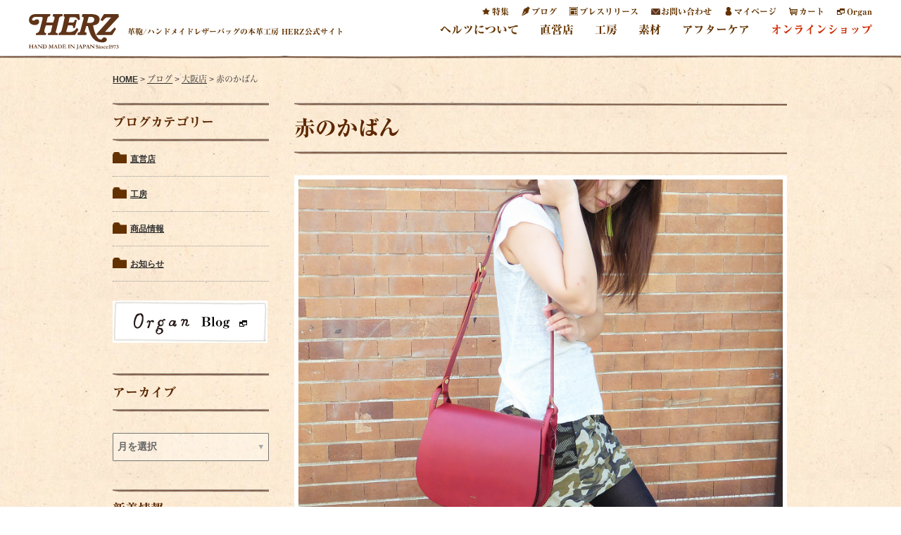

--- FILE ---
content_type: text/html; charset=UTF-8
request_url: https://www.herz-bag.jp/blog/category/shop/osaka/red-leatherbag/
body_size: 27876
content:
 <!DOCTYPE HTML>
<html lang="ja">
	<head>
		<meta charset="utf-8" />
		<meta name="viewport" content="width=device-width, initial-scale=1.0, user-scalable=0">
		<link rel="stylesheet" href="https://www.herz-bag.jp/wp-content/themes/herz2/css/reset.css" type="text/css" />
		<link rel="stylesheet" type="text/css" href="https://www.herz-bag.jp/wp-content/themes/herz2/js/slick/slick.css"/>
		<link rel="stylesheet" type="text/css" href="https://www.herz-bag.jp/wp-content/themes/herz2/js/slick/slick-theme.css"/>
		<link rel="stylesheet" href="https://www.herz-bag.jp/wp-content/themes/herz2/css/updt-common.css" type="text/css" />
		<link rel="stylesheet" href="https://www.herz-bag.jp/wp-content/themes/herz2/css/jquery.bxslider.css" rel="stylesheet" />
		<link rel="stylesheet" href="https://www.herz-bag.jp/wp-content/themes/herz2/css/jquery.bxslider2.css" rel="stylesheet" />
		
		<link rel="stylesheet" type="text/css" href="https://www.herz-bag.jp/wp-content/themes/herz2/js/fancybox/jquery.fancybox.css"/>
		<!-- 
		<link rel="stylesheet" type="text/css" href="/js/fancybox-1.3.4/jquery.fancybox-1.3.4.css"/>
		-->
		
		<script type="text/javascript">
			var ajaxurl = '/wp-admin/admin-ajax.php';
		</script>
<!-- Google Tag Manager -->
<script>(function(w,d,s,l,i){w[l]=w[l]||[];w[l].push({'gtm.start':
new Date().getTime(),event:'gtm.js'});var f=d.getElementsByTagName(s)[0],
j=d.createElement(s),dl=l!='dataLayer'?'&l='+l:'';j.async=true;j.src=
'https://www.googletagmanager.com/gtm.js?id='+i+dl;f.parentNode.insertBefore(j,f);
})(window,document,'script','dataLayer','GTM-WSLTC5R');</script>
<!-- End Google Tag Manager -->		
		<!-- script for リュウミン H-KL font -->
		<script type="text/javascript" src="//typesquare.com/accessor/script/typesquare.js?aYEpSQxvnzc%3D" charset="utf-8"></script>
		<!-- script for google logo -->
		<script type="application/ld+json">
		{
		"@context": "https://schema.org",
		"@type": "Organization",
		"url": "https://www.herz-bag.jp/",
		"logo": "https://www.herz-bag.jp/wp-content/themes/herz2/images/updt-common/logo.svg"
		}
		</script>		
		<link rel="stylesheet" href="https://www.herz-bag.jp/wp-content/themes/herz2/css/updt-style.css" type="text/css" />
		<link rel="stylesheet" href="https://www.herz-bag.jp/wp-content/themes/herz2/css/updt-style-nxn.css" type="text/css" />
		<link rel="stylesheet" href="https://www.herz-bag.jp/wp-content/themes/herz2/css/media-common.css" type="text/css" />
		<link rel="stylesheet" href="https://www.herz-bag.jp/wp-content/themes/herz2/css/media-common-nxn.css" type="text/css" />

		<link rel="icon" href="https://www.herz-bag.jp/wp-content/themes/herz2/images/favicons-herz.png">
		
		<title>大阪店：太田がご紹介する、赤の鞄｜革鞄・革小物のHERZ公式通販</title>
		
		<link rel="apple-touch-icon-precomposed" href="https://www.herz-bag.jp/images/webclip.png" />
		
				
	
		<!-- All in One SEO 4.7.8 - aioseo.com -->
	<meta name="description" content="HERZの鞄は、キャメル色が一番人気ですが、今回は少し他の人と差をつけてファッションのアクセントにもってこいの赤の鞄のおすすめです。大阪店スタッフ：太田がお勧めする赤の革鞄を着用写真とともにご紹介します。" />
	<meta name="robots" content="max-image-preview:large" />
	<meta name="author" content="herzblog"/>
	<link rel="canonical" href="https://www.herz-bag.jp/blog/category/shop/osaka/red-leatherbag/" />
	<meta name="generator" content="All in One SEO (AIOSEO) 4.7.8" />
		<meta property="og:locale" content="ja_JP" />
		<meta property="og:site_name" content="鞄・レザーバッグのHERZ公式サイト【手作り革鞄と革製品】" />
		<meta property="og:type" content="article" />
		<meta property="og:title" content="大阪店：太田がご紹介する、赤の鞄｜革鞄・革小物のHERZ公式通販" />
		<meta property="og:description" content="HERZの鞄は、キャメル色が一番人気ですが、今回は少し他の人と差をつけてファッションのアクセントにもってこいの赤の鞄のおすすめです。大阪店スタッフ：太田がお勧めする赤の革鞄を着用写真とともにご紹介します。" />
		<meta property="og:url" content="https://www.herz-bag.jp/blog/category/shop/osaka/red-leatherbag/" />
		<meta property="fb:admins" content="105883786157400" />
		<meta property="og:image" content="https://www.herz-bag.jp/wp-content/uploads/2016/08/CK-36-S2.jpg" />
		<meta property="og:image:secure_url" content="https://www.herz-bag.jp/wp-content/uploads/2016/08/CK-36-S2.jpg" />
		<meta property="og:image:width" content="1600" />
		<meta property="og:image:height" content="1200" />
		<meta property="article:published_time" content="2016-08-15T06:55:54+00:00" />
		<meta property="article:modified_time" content="2016-08-15T06:56:29+00:00" />
		<meta property="article:publisher" content="https://www.facebook.com/herzbag" />
		<meta name="twitter:card" content="summary_large_image" />
		<meta name="twitter:site" content="@herz_bag" />
		<meta name="twitter:title" content="大阪店：太田がご紹介する、赤の鞄｜革鞄・革小物のHERZ公式通販" />
		<meta name="twitter:description" content="HERZの鞄は、キャメル色が一番人気ですが、今回は少し他の人と差をつけてファッションのアクセントにもってこいの赤の鞄のおすすめです。大阪店スタッフ：太田がお勧めする赤の革鞄を着用写真とともにご紹介します。" />
		<meta name="twitter:creator" content="@herz_bag" />
		<meta name="twitter:image" content="https://www.herz-bag.jp/wp-content/uploads/2016/08/CK-36-S2.jpg" />
		<script type="application/ld+json" class="aioseo-schema">
			{"@context":"https:\/\/schema.org","@graph":[{"@type":"Article","@id":"https:\/\/www.herz-bag.jp\/blog\/category\/shop\/osaka\/red-leatherbag\/#article","name":"\u5927\u962a\u5e97\uff1a\u592a\u7530\u304c\u3054\u7d39\u4ecb\u3059\u308b\u3001\u8d64\u306e\u9784\uff5c\u9769\u9784\u30fb\u9769\u5c0f\u7269\u306eHERZ\u516c\u5f0f\u901a\u8ca9","headline":"\u8d64\u306e\u304b\u3070\u3093","author":{"@id":"https:\/\/www.herz-bag.jp\/author\/herzblog\/#author"},"publisher":{"@id":"https:\/\/www.herz-bag.jp\/#organization"},"image":{"@type":"ImageObject","url":"https:\/\/www.herz-bag.jp\/wp-content\/uploads\/2016\/08\/CK-36-S2.jpg","width":1600,"height":1200,"caption":"\u8d64\u3044\u30ec\u30b6\u30fc\u30d0\u30c3\u30b0"},"datePublished":"2016-08-15T15:55:54+09:00","dateModified":"2016-08-15T15:56:29+09:00","inLanguage":"ja","mainEntityOfPage":{"@id":"https:\/\/www.herz-bag.jp\/blog\/category\/shop\/osaka\/red-leatherbag\/#webpage"},"isPartOf":{"@id":"https:\/\/www.herz-bag.jp\/blog\/category\/shop\/osaka\/red-leatherbag\/#webpage"},"articleSection":"\u5927\u962a\u5e97"},{"@type":"BreadcrumbList","@id":"https:\/\/www.herz-bag.jp\/blog\/category\/shop\/osaka\/red-leatherbag\/#breadcrumblist","itemListElement":[{"@type":"ListItem","@id":"https:\/\/www.herz-bag.jp\/#listItem","position":1,"name":"\u5bb6","item":"https:\/\/www.herz-bag.jp\/","nextItem":{"@type":"ListItem","@id":"https:\/\/www.herz-bag.jp\/blog\/category\/#listItem","name":"2016"}},{"@type":"ListItem","@id":"https:\/\/www.herz-bag.jp\/blog\/category\/#listItem","position":2,"name":"2016","item":"https:\/\/www.herz-bag.jp\/blog\/category\/","nextItem":{"@type":"ListItem","@id":"https:\/\/www.herz-bag.jp\/blog\/category\/shop\/#listItem","name":"August"},"previousItem":{"@type":"ListItem","@id":"https:\/\/www.herz-bag.jp\/#listItem","name":"\u5bb6"}},{"@type":"ListItem","@id":"https:\/\/www.herz-bag.jp\/blog\/category\/shop\/#listItem","position":3,"name":"August","item":"https:\/\/www.herz-bag.jp\/blog\/category\/shop\/","nextItem":{"@type":"ListItem","@id":"https:\/\/www.herz-bag.jp\/blog\/category\/shop\/osaka\/#listItem","name":"15"},"previousItem":{"@type":"ListItem","@id":"https:\/\/www.herz-bag.jp\/blog\/category\/#listItem","name":"2016"}},{"@type":"ListItem","@id":"https:\/\/www.herz-bag.jp\/blog\/category\/shop\/osaka\/#listItem","position":4,"name":"15","item":"https:\/\/www.herz-bag.jp\/blog\/category\/shop\/osaka\/","nextItem":{"@type":"ListItem","@id":"https:\/\/www.herz-bag.jp\/blog\/category\/shop\/osaka\/red-leatherbag\/#listItem","name":"\u8d64\u306e\u304b\u3070\u3093"},"previousItem":{"@type":"ListItem","@id":"https:\/\/www.herz-bag.jp\/blog\/category\/shop\/#listItem","name":"August"}},{"@type":"ListItem","@id":"https:\/\/www.herz-bag.jp\/blog\/category\/shop\/osaka\/red-leatherbag\/#listItem","position":5,"name":"\u8d64\u306e\u304b\u3070\u3093","previousItem":{"@type":"ListItem","@id":"https:\/\/www.herz-bag.jp\/blog\/category\/shop\/osaka\/#listItem","name":"15"}}]},{"@type":"Organization","@id":"https:\/\/www.herz-bag.jp\/#organization","name":"\u9784\u30fb\u30ec\u30b6\u30fc\u30d0\u30c3\u30b0\u306eHERZ(\u30d8\u30eb\u30c4)\u3010\u65e5\u672c\u88fd\u306e\u624b\u4f5c\u308a\u9769\u9784\u3068\u9769\u88fd\u54c1\u306e\u672c\u9769\u5de5\u623f\u3011","description":"\u9769\u9784\/\u30cf\u30f3\u30c9\u30e1\u30a4\u30c9\u30ec\u30b6\u30fc\u30d0\u30c3\u30b0\u306e\u672c\u9769\u5de5\u623f HERZ\u516c\u5f0f\u30b5\u30a4\u30c8","url":"https:\/\/www.herz-bag.jp\/","logo":{"@type":"ImageObject","url":"https:\/\/www.herz-bag.jp\/wp-content\/themes\/herz2\/images\/updt-common\/logo.svg","@id":"https:\/\/www.herz-bag.jp\/blog\/category\/shop\/osaka\/red-leatherbag\/#organizationLogo"},"image":{"@id":"https:\/\/www.herz-bag.jp\/blog\/category\/shop\/osaka\/red-leatherbag\/#organizationLogo"},"sameAs":["https:\/\/www.facebook.com\/herzbag","https:\/\/x.com\/herz_bag","https:\/\/www.instagram.com\/herz_bag\/","https:\/\/www.pinterest.jp\/herzbag\/","https:\/\/www.youtube.com\/user\/herzbag"]},{"@type":"Person","@id":"https:\/\/www.herz-bag.jp\/author\/herzblog\/#author","url":"https:\/\/www.herz-bag.jp\/author\/herzblog\/","name":"herzblog","image":{"@type":"ImageObject","@id":"https:\/\/www.herz-bag.jp\/blog\/category\/shop\/osaka\/red-leatherbag\/#authorImage","url":"https:\/\/secure.gravatar.com\/avatar\/7d66aba204c92d300cee4d7503e501c9ac2bd3c62392a4ae4a0d580eaa75849f?s=96&d=mm&r=g","width":96,"height":96,"caption":"herzblog"}},{"@type":"WebPage","@id":"https:\/\/www.herz-bag.jp\/blog\/category\/shop\/osaka\/red-leatherbag\/#webpage","url":"https:\/\/www.herz-bag.jp\/blog\/category\/shop\/osaka\/red-leatherbag\/","name":"\u5927\u962a\u5e97\uff1a\u592a\u7530\u304c\u3054\u7d39\u4ecb\u3059\u308b\u3001\u8d64\u306e\u9784\uff5c\u9769\u9784\u30fb\u9769\u5c0f\u7269\u306eHERZ\u516c\u5f0f\u901a\u8ca9","description":"HERZ\u306e\u9784\u306f\u3001\u30ad\u30e3\u30e1\u30eb\u8272\u304c\u4e00\u756a\u4eba\u6c17\u3067\u3059\u304c\u3001\u4eca\u56de\u306f\u5c11\u3057\u4ed6\u306e\u4eba\u3068\u5dee\u3092\u3064\u3051\u3066\u30d5\u30a1\u30c3\u30b7\u30e7\u30f3\u306e\u30a2\u30af\u30bb\u30f3\u30c8\u306b\u3082\u3063\u3066\u3053\u3044\u306e\u8d64\u306e\u9784\u306e\u304a\u3059\u3059\u3081\u3067\u3059\u3002\u5927\u962a\u5e97\u30b9\u30bf\u30c3\u30d5\uff1a\u592a\u7530\u304c\u304a\u52e7\u3081\u3059\u308b\u8d64\u306e\u9769\u9784\u3092\u7740\u7528\u5199\u771f\u3068\u3068\u3082\u306b\u3054\u7d39\u4ecb\u3057\u307e\u3059\u3002","inLanguage":"ja","isPartOf":{"@id":"https:\/\/www.herz-bag.jp\/#website"},"breadcrumb":{"@id":"https:\/\/www.herz-bag.jp\/blog\/category\/shop\/osaka\/red-leatherbag\/#breadcrumblist"},"author":{"@id":"https:\/\/www.herz-bag.jp\/author\/herzblog\/#author"},"creator":{"@id":"https:\/\/www.herz-bag.jp\/author\/herzblog\/#author"},"image":{"@type":"ImageObject","url":"https:\/\/www.herz-bag.jp\/wp-content\/uploads\/2016\/08\/CK-36-S2.jpg","@id":"https:\/\/www.herz-bag.jp\/blog\/category\/shop\/osaka\/red-leatherbag\/#mainImage","width":1600,"height":1200,"caption":"\u8d64\u3044\u30ec\u30b6\u30fc\u30d0\u30c3\u30b0"},"primaryImageOfPage":{"@id":"https:\/\/www.herz-bag.jp\/blog\/category\/shop\/osaka\/red-leatherbag\/#mainImage"},"datePublished":"2016-08-15T15:55:54+09:00","dateModified":"2016-08-15T15:56:29+09:00"},{"@type":"WebSite","@id":"https:\/\/www.herz-bag.jp\/#website","url":"https:\/\/www.herz-bag.jp\/","name":"\u9784\u30fb\u30ec\u30b6\u30fc\u30d0\u30c3\u30b0\u306eHERZ(\u30d8\u30eb\u30c4)\u3010\u65e5\u672c\u88fd\u306e\u624b\u4f5c\u308a\u9769\u9784\u3068\u9769\u88fd\u54c1\u306e\u672c\u9769\u5de5\u623f\u3011","description":"\u9769\u9784\/\u30cf\u30f3\u30c9\u30e1\u30a4\u30c9\u30ec\u30b6\u30fc\u30d0\u30c3\u30b0\u306e\u672c\u9769\u5de5\u623f HERZ\u516c\u5f0f\u30b5\u30a4\u30c8","inLanguage":"ja","publisher":{"@id":"https:\/\/www.herz-bag.jp\/#organization"}}]}
		</script>
		<!-- All in One SEO -->

<link rel="alternate" type="application/rss+xml" title="鞄・レザーバッグのHERZ(ヘルツ)【日本製の手作り革鞄と革製品の本革工房】 &raquo; フィード" href="https://www.herz-bag.jp/feed/" />
<link rel="alternate" type="application/rss+xml" title="鞄・レザーバッグのHERZ(ヘルツ)【日本製の手作り革鞄と革製品の本革工房】 &raquo; コメントフィード" href="https://www.herz-bag.jp/comments/feed/" />
<link rel="alternate" type="application/rss+xml" title="鞄・レザーバッグのHERZ(ヘルツ)【日本製の手作り革鞄と革製品の本革工房】 &raquo; 赤のかばん のコメントのフィード" href="https://www.herz-bag.jp/blog/category/shop/osaka/red-leatherbag/feed/" />
<link rel="alternate" title="oEmbed (JSON)" type="application/json+oembed" href="https://www.herz-bag.jp/wp-json/oembed/1.0/embed?url=https%3A%2F%2Fwww.herz-bag.jp%2Fblog%2Fcategory%2Fshop%2Fosaka%2Fred-leatherbag%2F" />
<link rel="alternate" title="oEmbed (XML)" type="text/xml+oembed" href="https://www.herz-bag.jp/wp-json/oembed/1.0/embed?url=https%3A%2F%2Fwww.herz-bag.jp%2Fblog%2Fcategory%2Fshop%2Fosaka%2Fred-leatherbag%2F&#038;format=xml" />
<style id='wp-img-auto-sizes-contain-inline-css' type='text/css'>
img:is([sizes=auto i],[sizes^="auto," i]){contain-intrinsic-size:3000px 1500px}
/*# sourceURL=wp-img-auto-sizes-contain-inline-css */
</style>
<style id='wp-emoji-styles-inline-css' type='text/css'>

	img.wp-smiley, img.emoji {
		display: inline !important;
		border: none !important;
		box-shadow: none !important;
		height: 1em !important;
		width: 1em !important;
		margin: 0 0.07em !important;
		vertical-align: -0.1em !important;
		background: none !important;
		padding: 0 !important;
	}
/*# sourceURL=wp-emoji-styles-inline-css */
</style>
<style id='wp-block-library-inline-css' type='text/css'>
:root{--wp-block-synced-color:#7a00df;--wp-block-synced-color--rgb:122,0,223;--wp-bound-block-color:var(--wp-block-synced-color);--wp-editor-canvas-background:#ddd;--wp-admin-theme-color:#007cba;--wp-admin-theme-color--rgb:0,124,186;--wp-admin-theme-color-darker-10:#006ba1;--wp-admin-theme-color-darker-10--rgb:0,107,160.5;--wp-admin-theme-color-darker-20:#005a87;--wp-admin-theme-color-darker-20--rgb:0,90,135;--wp-admin-border-width-focus:2px}@media (min-resolution:192dpi){:root{--wp-admin-border-width-focus:1.5px}}.wp-element-button{cursor:pointer}:root .has-very-light-gray-background-color{background-color:#eee}:root .has-very-dark-gray-background-color{background-color:#313131}:root .has-very-light-gray-color{color:#eee}:root .has-very-dark-gray-color{color:#313131}:root .has-vivid-green-cyan-to-vivid-cyan-blue-gradient-background{background:linear-gradient(135deg,#00d084,#0693e3)}:root .has-purple-crush-gradient-background{background:linear-gradient(135deg,#34e2e4,#4721fb 50%,#ab1dfe)}:root .has-hazy-dawn-gradient-background{background:linear-gradient(135deg,#faaca8,#dad0ec)}:root .has-subdued-olive-gradient-background{background:linear-gradient(135deg,#fafae1,#67a671)}:root .has-atomic-cream-gradient-background{background:linear-gradient(135deg,#fdd79a,#004a59)}:root .has-nightshade-gradient-background{background:linear-gradient(135deg,#330968,#31cdcf)}:root .has-midnight-gradient-background{background:linear-gradient(135deg,#020381,#2874fc)}:root{--wp--preset--font-size--normal:16px;--wp--preset--font-size--huge:42px}.has-regular-font-size{font-size:1em}.has-larger-font-size{font-size:2.625em}.has-normal-font-size{font-size:var(--wp--preset--font-size--normal)}.has-huge-font-size{font-size:var(--wp--preset--font-size--huge)}.has-text-align-center{text-align:center}.has-text-align-left{text-align:left}.has-text-align-right{text-align:right}.has-fit-text{white-space:nowrap!important}#end-resizable-editor-section{display:none}.aligncenter{clear:both}.items-justified-left{justify-content:flex-start}.items-justified-center{justify-content:center}.items-justified-right{justify-content:flex-end}.items-justified-space-between{justify-content:space-between}.screen-reader-text{border:0;clip-path:inset(50%);height:1px;margin:-1px;overflow:hidden;padding:0;position:absolute;width:1px;word-wrap:normal!important}.screen-reader-text:focus{background-color:#ddd;clip-path:none;color:#444;display:block;font-size:1em;height:auto;left:5px;line-height:normal;padding:15px 23px 14px;text-decoration:none;top:5px;width:auto;z-index:100000}html :where(.has-border-color){border-style:solid}html :where([style*=border-top-color]){border-top-style:solid}html :where([style*=border-right-color]){border-right-style:solid}html :where([style*=border-bottom-color]){border-bottom-style:solid}html :where([style*=border-left-color]){border-left-style:solid}html :where([style*=border-width]){border-style:solid}html :where([style*=border-top-width]){border-top-style:solid}html :where([style*=border-right-width]){border-right-style:solid}html :where([style*=border-bottom-width]){border-bottom-style:solid}html :where([style*=border-left-width]){border-left-style:solid}html :where(img[class*=wp-image-]){height:auto;max-width:100%}:where(figure){margin:0 0 1em}html :where(.is-position-sticky){--wp-admin--admin-bar--position-offset:var(--wp-admin--admin-bar--height,0px)}@media screen and (max-width:600px){html :where(.is-position-sticky){--wp-admin--admin-bar--position-offset:0px}}

/*# sourceURL=wp-block-library-inline-css */
</style><style id='global-styles-inline-css' type='text/css'>
:root{--wp--preset--aspect-ratio--square: 1;--wp--preset--aspect-ratio--4-3: 4/3;--wp--preset--aspect-ratio--3-4: 3/4;--wp--preset--aspect-ratio--3-2: 3/2;--wp--preset--aspect-ratio--2-3: 2/3;--wp--preset--aspect-ratio--16-9: 16/9;--wp--preset--aspect-ratio--9-16: 9/16;--wp--preset--color--black: #000000;--wp--preset--color--cyan-bluish-gray: #abb8c3;--wp--preset--color--white: #ffffff;--wp--preset--color--pale-pink: #f78da7;--wp--preset--color--vivid-red: #cf2e2e;--wp--preset--color--luminous-vivid-orange: #ff6900;--wp--preset--color--luminous-vivid-amber: #fcb900;--wp--preset--color--light-green-cyan: #7bdcb5;--wp--preset--color--vivid-green-cyan: #00d084;--wp--preset--color--pale-cyan-blue: #8ed1fc;--wp--preset--color--vivid-cyan-blue: #0693e3;--wp--preset--color--vivid-purple: #9b51e0;--wp--preset--gradient--vivid-cyan-blue-to-vivid-purple: linear-gradient(135deg,rgb(6,147,227) 0%,rgb(155,81,224) 100%);--wp--preset--gradient--light-green-cyan-to-vivid-green-cyan: linear-gradient(135deg,rgb(122,220,180) 0%,rgb(0,208,130) 100%);--wp--preset--gradient--luminous-vivid-amber-to-luminous-vivid-orange: linear-gradient(135deg,rgb(252,185,0) 0%,rgb(255,105,0) 100%);--wp--preset--gradient--luminous-vivid-orange-to-vivid-red: linear-gradient(135deg,rgb(255,105,0) 0%,rgb(207,46,46) 100%);--wp--preset--gradient--very-light-gray-to-cyan-bluish-gray: linear-gradient(135deg,rgb(238,238,238) 0%,rgb(169,184,195) 100%);--wp--preset--gradient--cool-to-warm-spectrum: linear-gradient(135deg,rgb(74,234,220) 0%,rgb(151,120,209) 20%,rgb(207,42,186) 40%,rgb(238,44,130) 60%,rgb(251,105,98) 80%,rgb(254,248,76) 100%);--wp--preset--gradient--blush-light-purple: linear-gradient(135deg,rgb(255,206,236) 0%,rgb(152,150,240) 100%);--wp--preset--gradient--blush-bordeaux: linear-gradient(135deg,rgb(254,205,165) 0%,rgb(254,45,45) 50%,rgb(107,0,62) 100%);--wp--preset--gradient--luminous-dusk: linear-gradient(135deg,rgb(255,203,112) 0%,rgb(199,81,192) 50%,rgb(65,88,208) 100%);--wp--preset--gradient--pale-ocean: linear-gradient(135deg,rgb(255,245,203) 0%,rgb(182,227,212) 50%,rgb(51,167,181) 100%);--wp--preset--gradient--electric-grass: linear-gradient(135deg,rgb(202,248,128) 0%,rgb(113,206,126) 100%);--wp--preset--gradient--midnight: linear-gradient(135deg,rgb(2,3,129) 0%,rgb(40,116,252) 100%);--wp--preset--font-size--small: 13px;--wp--preset--font-size--medium: 20px;--wp--preset--font-size--large: 36px;--wp--preset--font-size--x-large: 42px;--wp--preset--spacing--20: 0.44rem;--wp--preset--spacing--30: 0.67rem;--wp--preset--spacing--40: 1rem;--wp--preset--spacing--50: 1.5rem;--wp--preset--spacing--60: 2.25rem;--wp--preset--spacing--70: 3.38rem;--wp--preset--spacing--80: 5.06rem;--wp--preset--shadow--natural: 6px 6px 9px rgba(0, 0, 0, 0.2);--wp--preset--shadow--deep: 12px 12px 50px rgba(0, 0, 0, 0.4);--wp--preset--shadow--sharp: 6px 6px 0px rgba(0, 0, 0, 0.2);--wp--preset--shadow--outlined: 6px 6px 0px -3px rgb(255, 255, 255), 6px 6px rgb(0, 0, 0);--wp--preset--shadow--crisp: 6px 6px 0px rgb(0, 0, 0);}:where(.is-layout-flex){gap: 0.5em;}:where(.is-layout-grid){gap: 0.5em;}body .is-layout-flex{display: flex;}.is-layout-flex{flex-wrap: wrap;align-items: center;}.is-layout-flex > :is(*, div){margin: 0;}body .is-layout-grid{display: grid;}.is-layout-grid > :is(*, div){margin: 0;}:where(.wp-block-columns.is-layout-flex){gap: 2em;}:where(.wp-block-columns.is-layout-grid){gap: 2em;}:where(.wp-block-post-template.is-layout-flex){gap: 1.25em;}:where(.wp-block-post-template.is-layout-grid){gap: 1.25em;}.has-black-color{color: var(--wp--preset--color--black) !important;}.has-cyan-bluish-gray-color{color: var(--wp--preset--color--cyan-bluish-gray) !important;}.has-white-color{color: var(--wp--preset--color--white) !important;}.has-pale-pink-color{color: var(--wp--preset--color--pale-pink) !important;}.has-vivid-red-color{color: var(--wp--preset--color--vivid-red) !important;}.has-luminous-vivid-orange-color{color: var(--wp--preset--color--luminous-vivid-orange) !important;}.has-luminous-vivid-amber-color{color: var(--wp--preset--color--luminous-vivid-amber) !important;}.has-light-green-cyan-color{color: var(--wp--preset--color--light-green-cyan) !important;}.has-vivid-green-cyan-color{color: var(--wp--preset--color--vivid-green-cyan) !important;}.has-pale-cyan-blue-color{color: var(--wp--preset--color--pale-cyan-blue) !important;}.has-vivid-cyan-blue-color{color: var(--wp--preset--color--vivid-cyan-blue) !important;}.has-vivid-purple-color{color: var(--wp--preset--color--vivid-purple) !important;}.has-black-background-color{background-color: var(--wp--preset--color--black) !important;}.has-cyan-bluish-gray-background-color{background-color: var(--wp--preset--color--cyan-bluish-gray) !important;}.has-white-background-color{background-color: var(--wp--preset--color--white) !important;}.has-pale-pink-background-color{background-color: var(--wp--preset--color--pale-pink) !important;}.has-vivid-red-background-color{background-color: var(--wp--preset--color--vivid-red) !important;}.has-luminous-vivid-orange-background-color{background-color: var(--wp--preset--color--luminous-vivid-orange) !important;}.has-luminous-vivid-amber-background-color{background-color: var(--wp--preset--color--luminous-vivid-amber) !important;}.has-light-green-cyan-background-color{background-color: var(--wp--preset--color--light-green-cyan) !important;}.has-vivid-green-cyan-background-color{background-color: var(--wp--preset--color--vivid-green-cyan) !important;}.has-pale-cyan-blue-background-color{background-color: var(--wp--preset--color--pale-cyan-blue) !important;}.has-vivid-cyan-blue-background-color{background-color: var(--wp--preset--color--vivid-cyan-blue) !important;}.has-vivid-purple-background-color{background-color: var(--wp--preset--color--vivid-purple) !important;}.has-black-border-color{border-color: var(--wp--preset--color--black) !important;}.has-cyan-bluish-gray-border-color{border-color: var(--wp--preset--color--cyan-bluish-gray) !important;}.has-white-border-color{border-color: var(--wp--preset--color--white) !important;}.has-pale-pink-border-color{border-color: var(--wp--preset--color--pale-pink) !important;}.has-vivid-red-border-color{border-color: var(--wp--preset--color--vivid-red) !important;}.has-luminous-vivid-orange-border-color{border-color: var(--wp--preset--color--luminous-vivid-orange) !important;}.has-luminous-vivid-amber-border-color{border-color: var(--wp--preset--color--luminous-vivid-amber) !important;}.has-light-green-cyan-border-color{border-color: var(--wp--preset--color--light-green-cyan) !important;}.has-vivid-green-cyan-border-color{border-color: var(--wp--preset--color--vivid-green-cyan) !important;}.has-pale-cyan-blue-border-color{border-color: var(--wp--preset--color--pale-cyan-blue) !important;}.has-vivid-cyan-blue-border-color{border-color: var(--wp--preset--color--vivid-cyan-blue) !important;}.has-vivid-purple-border-color{border-color: var(--wp--preset--color--vivid-purple) !important;}.has-vivid-cyan-blue-to-vivid-purple-gradient-background{background: var(--wp--preset--gradient--vivid-cyan-blue-to-vivid-purple) !important;}.has-light-green-cyan-to-vivid-green-cyan-gradient-background{background: var(--wp--preset--gradient--light-green-cyan-to-vivid-green-cyan) !important;}.has-luminous-vivid-amber-to-luminous-vivid-orange-gradient-background{background: var(--wp--preset--gradient--luminous-vivid-amber-to-luminous-vivid-orange) !important;}.has-luminous-vivid-orange-to-vivid-red-gradient-background{background: var(--wp--preset--gradient--luminous-vivid-orange-to-vivid-red) !important;}.has-very-light-gray-to-cyan-bluish-gray-gradient-background{background: var(--wp--preset--gradient--very-light-gray-to-cyan-bluish-gray) !important;}.has-cool-to-warm-spectrum-gradient-background{background: var(--wp--preset--gradient--cool-to-warm-spectrum) !important;}.has-blush-light-purple-gradient-background{background: var(--wp--preset--gradient--blush-light-purple) !important;}.has-blush-bordeaux-gradient-background{background: var(--wp--preset--gradient--blush-bordeaux) !important;}.has-luminous-dusk-gradient-background{background: var(--wp--preset--gradient--luminous-dusk) !important;}.has-pale-ocean-gradient-background{background: var(--wp--preset--gradient--pale-ocean) !important;}.has-electric-grass-gradient-background{background: var(--wp--preset--gradient--electric-grass) !important;}.has-midnight-gradient-background{background: var(--wp--preset--gradient--midnight) !important;}.has-small-font-size{font-size: var(--wp--preset--font-size--small) !important;}.has-medium-font-size{font-size: var(--wp--preset--font-size--medium) !important;}.has-large-font-size{font-size: var(--wp--preset--font-size--large) !important;}.has-x-large-font-size{font-size: var(--wp--preset--font-size--x-large) !important;}
/*# sourceURL=global-styles-inline-css */
</style>

<style id='classic-theme-styles-inline-css' type='text/css'>
/*! This file is auto-generated */
.wp-block-button__link{color:#fff;background-color:#32373c;border-radius:9999px;box-shadow:none;text-decoration:none;padding:calc(.667em + 2px) calc(1.333em + 2px);font-size:1.125em}.wp-block-file__button{background:#32373c;color:#fff;text-decoration:none}
/*# sourceURL=/wp-includes/css/classic-themes.min.css */
</style>
<link rel="https://api.w.org/" href="https://www.herz-bag.jp/wp-json/" /><link rel="alternate" title="JSON" type="application/json" href="https://www.herz-bag.jp/wp-json/wp/v2/posts/40519" /><link rel="EditURI" type="application/rsd+xml" title="RSD" href="https://www.herz-bag.jp/xmlrpc.php?rsd" />
<meta name="generator" content="WordPress 6.9" />
<link rel='shortlink' href='https://www.herz-bag.jp/?p=40519' />
<style type="text/css">.broken_link, a.broken_link {
	text-decoration: line-through;
}</style>	<link rel='stylesheet' id='yarppRelatedCss-css' href='https://www.herz-bag.jp/wp-content/plugins/yet-another-related-posts-plugin/style/related.css' type='text/css' media='all' />
</head>
	<body>
<!-- Google Tag Manager (noscript) -->
<noscript><iframe src="https://www.googletagmanager.com/ns.html?id=GTM-WSLTC5R"
height="0" width="0" style="display:none;visibility:hidden"></iframe></noscript>
<!-- End Google Tag Manager (noscript) -->
		<div id="fb-root"></div>
		<script>(function(d, s, id) {
		  var js, fjs = d.getElementsByTagName(s)[0];
		  if (d.getElementById(id)) return;
		  js = d.createElement(s); js.id = id;
		  js.src = "//connect.facebook.net/ja_JP/sdk.js#xfbml=1&version=v2.3&appId=136918983061118";
		  fjs.parentNode.insertBefore(js, fjs);
		}(document, 'script', 'facebook-jssdk'));</script>
		
		<script type="text/javascript" async src="https://platform.twitter.com/widgets.js"></script>
		
		<div class="modal-cover"></div>
		<!--
		-->
		<div id="js-site-header-inflater"></div>
		<div id="site-header-wrapper">
			<header id="site-header">
				<div class="banner col col-1 float-left">
				  <p class="logo" alt="革鞄/ハンドメイドレザーバッグの本革工房 HERZ公式サイト"><a href="https://www.herz-bag.jp"><img src="https://www.herz-bag.jp/wp-content/themes/herz2/images/updt-common/logo.svg" alt="革鞄/ハンドメイドレザーバッグの本革工房 HERZ公式サイト" /></a></p>
				  <h1 class="logo-note">革鞄/ハンドメイドレザーバッグの本革工房 HERZ公式サイト</h1>
				  <div class="clear-both"></div>
				</div>
				<div class="col col-2 float-left">
					<nav class="site-menu site-header-menu-1">
						<ul>
							<li class="li-item ico-star" alt="特集">
								<a href="/special/" >特集</a>
							</li>
							<li class="li-item ico-pen" alt="ブログ">
								<a href="/blog/">ブログ</a>
							</li>
							<li class="li-item ico-press" alt="プレスリリース">
								<a href="/press/">プレスリリース</a>
							</li>
							<li class="li-item ico-contact" alt="お問い合わせ">
								<a href="/webshop/contact/index.php">お問い合わせ</a>
							</li>
							<li class="li-item ico-login" alt="マイページ">
								<a href="https://www.herz-bag.jp/webshop/mypage/login.php">マイページ</a>
							</li>
							<li class="li-item ico-cart" alt="カート">
								<a href="https://www.herz-bag.jp/webshop/cart/index.php">カート</a>
							</li>							
							<li class="li-item ico-organ last-item" alt="Organ">
								<a href="http://www.organ-leather.com/" target="_blank">Organ</a>
							</li>
							<div class="clear-both"></div>
						</ul>
					</nav>
					<div class="clear-both"></div>
					<nav class="site-menu site-header-menu-2">
						<ul>
							<li class="li-item">
								<a href="/aboutus/">ヘルツについて</a>
								<ul>
									<li class="li-item">
										<a href="/aboutus/products/">
											HERZの鞄
										</a>
									</li>
									<li class="li-item">
										<a href="/aboutus/history/">
											HERZの歴史
										</a>
									</li>
									<li class="li-item">
										<a href="/aboutus/attention/">
											知ってほしいこと
										</a>
									</li>
									<li class="li-item">
										<a href="/aboutus/company/">
											会社概要
										</a>
									</li>
									<li class="li-item">
										<a href="/aboutus/recruit/">
											採用情報
										</a>
									</li>
									<li class="li-item">
										<a href="https://www.herz-bag.jp/costume-cooperation/">
											衣装協力について
										</a>
									</li>
								</ul>
							</li>
							<li class="li-item">
								<a href="/shop/">直営店</a>
								<ul>
									<li class="li-item">
										<a href="/shop/honten/">
											本店
										</a>
									</li>
									<li class="li-item">
										<a href="/shop/organ/" >
											Organ
										</a>
									</li>
									<li class="li-item">
										<a href="/shop/osaka/">
											大阪店
										</a>
									</li>
									<li class="li-item">
										<a href="/shop/sendai/">
											仙台店
										</a>
									</li>
									<li class="li-item">
										<a href="/shop/nagoya/">
											名古屋店
										</a>
									</li>
									<li class="li-item">
										<a href="/shop/hakata/">
											博多店
										</a>
									</li>
									<li class="li-item">
										<a href="/shop/sapporo/">
											札幌店
										</a>
									</li>
									<li class="li-item">
										<a href="/shop/sampleroom/">
											サンプルルーム
										</a>
									</li>									
									<li class="li-item">
										<a href="/shop/visit/">
											出張販売店
										</a>
									</li>
								</ul>
							</li>
							<li class="li-item">
								<a href="/factory/">工房</a>
							</li>
							<li class="li-item">
								<a href="/material/">素材</a>
								<ul>
									<li class="li-item">
										<a href="/material/herzleather/">
											HERZオリジナルレザー
										</a>
									</li>
									<li class="li-item">
										<a href="/material/organleather/">
											Organイタリアンレザー
										</a>
									</li>
									<li class="li-item">
										<a href="/material/aging/">
											経年変化を楽しむ
										</a>
									</li>
									<li class="li-item">
										<a href="/material/tanner-works/">
											革鞣しの職人仕事
										</a>
									</li>									
								</ul>
							</li>
							<li class="li-item">
								<a href="/aftercare/">アフターケア</a>
								<ul>
									<li class="li-item">
										<a href="/aftercare/care/">
											お手入れ方法
										</a>
									</li>
									<li class="li-item">
										<a href="/aftercare/repair/">
											修理について
										</a>
									</li>
								</ul>
							</li>
							<li class="li-item last-item">
								<a href="/webshop/">オンラインショップ</a>
							</li>
							<div class="clear-both"></div>
						</ul>
					</nav>
					<div class="clear-both"></div>
					<nav class="site-menu site-header-menu-3">
								<a href="#" class="js-menu-close">
                                    <!--{* yoshimura tomonori @colony re-175330 altタグ設置 START 2022/04/04 *}-->
									<img src="https://www.herz-bag.jp/wp-content/themes/herz2/images/updt-common/menu-close.png" alt="close" />
                                    <!--{* yoshimura tomonori @colony re-175330 altタグ設置 E N D 2022/04/04 *}-->
								</a>

						<ul class="list list-sp-menu" id="js-list">
							<li class="li-item">
								<a href="http://www.herz-bag.jp/webshop/">
                                    <!--{* yoshimura tomonori @colony re-175330 altタグ設置 START 2022/04/04 *}-->
									<img src="https://www.herz-bag.jp/wp-content/themes/herz2/images/updt-common/ico-shop.png" alt="shop" />
                                    <!--{* yoshimura tomonori @colony re-175330 altタグ設置 E N D 2022/04/04 *}-->
								</a>
							</li>
							<li class="li-item">
								<a href="https://www.herz-bag.jp/webshop/mypage/login.php">
                                    <!--{* yoshimura tomonori @colony re-175330 altタグ設置 START 2022/04/04 *}-->
									<img src="https://www.herz-bag.jp/wp-content/themes/herz2/images/updt-common/ico-mypage.png" alt="mypage" />
                                    <!--{* yoshimura tomonori @colony re-175330 altタグ設置 E N D 2022/04/04 *}-->
								</a>
							</li>
							<li class="li-item last-item">
								<a href="#" class="js-menu">
                                    <!--{* yoshimura tomonori @colony re-175330 altタグ設置 START 2022/04/04 *}-->
									<img src="https://www.herz-bag.jp/wp-content/themes/herz2/images/updt-common/ico-menu.png" alt="menu" />
                                    <!--{* yoshimura tomonori @colony re-175330 altタグ設置 E N D 2022/04/04 *}-->
								</a>

								<ul class="list list-sp-menu-sub list-hidden">
									<li class="list-item">

										<div class="nav nav-sp-menu nav-sp-menu-bg-brown-gray">

											<ul class="list list-item-bordered-bottom ">
												<li class="list-item">
													<div class="link link-sub-opener ">
														<a href="/aboutus/">ヘルツについて</a>														
													</div>
													<i class="sprite sprite-plus-box js-sub-menu"></i>	
													<ul class="list list-sp-menu-sub-quaker list-hidden2">
														<li class="list-item">
															<a href="/aboutus/products/" class="link link-sub-opener">
																HERZの鞄
															</a>
														</li>
														<li class="list-item">
															<a href="/aboutus/history" class="link link-sub-opener">
																HERZの歴史
															</a>
														</li>
														<li class="list-item">
															<a href="/aboutus/attention/" class="link link-sub-opener">
																知ってほしいこと
															</a>
														</li>
														<li class="list-item">
															<a href="/aboutus/company/" class="link link-sub-opener">
																会社概要
															</a>
														</li>
														<li class="list-item">
															<a href="/aboutus/recruit/" class="link link-sub-opener">
																採用情報
															</a>
														</li>
														<li class="list-item">
															<a href="/costume-cooperation/" class="link link-sub-opener">
																衣装協力について
															</a>
														</li>														
													</ul>													
													
												</li>
												<li class="list-item">
													<div class="link link-sub-opener ">
														<a href="/shop" >直営店</a>														
													</div>
													<i class="sprite sprite-plus-box js-sub-menu"></i>													
													<ul class="list list-sp-menu-sub-quaker list-hidden2">
														<li class="list-item">
															<a href="/shop/honten/" class="link link-sub-opener">
																本店
															</a>
														</li>
														<li class="list-item">
															<a href="/shop/organ/" class="link link-sub-opener">
																Organ
															</a>
														</li>
														<li class="list-item">
															<a href="/shop/osaka/" class="link link-sub-opener">
																大阪店
															</a>
														</li>
														<li class="list-item">
															<a href="/shop/sendai/" class="link link-sub-opener">
																仙台店
															</a>
														</li>
														<li class="list-item">
															<a href="/shop/nagoya/" class="link link-sub-opener">
																名古屋店
															</a>
														</li>
														<li class="list-item">
															<a href="/shop/hakata/" class="link link-sub-opener">
																博多店
															</a>
														</li>
														<li class="list-item">
															<a href="/shop/sapporo/" class="link link-sub-opener">
																札幌店
															</a>
														</li>
														<li class="list-item">
															<a href="/shop/sampleroom/" class="link link-sub-opener">
																サンプルルーム
															</a>
														</li>														
														<li class="list-item">
															<a href="/shop/visit/" class="link link-sub-opener">
																出張販売店
															</a>
														</li>
													</ul>
												</li>
												<li class="list-item">
													<a href="/factory" class="link link-sub-opener">
														工房 
													</a>
												</li>
												<li class="list-item">
													<div class="link link-sub-opener ">
														<a href="/material">素材</a>														
													</div>
													<i class="sprite sprite-plus-box js-sub-menu"></i>														
													<ul class="list list-sp-menu-sub-quaker list-hidden2">
														<li class="list-item">
															<a href="/material/herzleather/" class="link link-sub-opener">
																HERZオリジナルレザー
															</a>
														</li>
														<li class="list-item">
															<a href="/material/organleather/" class="link link-sub-opener">
																Organイタリアンレザー
															</a>
														</li>
														<li class="list-item">
															<a href="/material/aging/" class="link link-sub-opener">
																経年変化を楽しむ
															</a>
														</li>
														<li class="list-item">
															<a href="/material/tanner-works/" class="link link-sub-opener">
																革鞣しの職人仕事
															</a>
														</li>														
													</ul>
													
												</li>
												<li class="list-item">
													<div class="link link-sub-opener ">
														<a href="/aftercare">アフターケア</a>														
													</div>
													<i class="sprite sprite-plus-box js-sub-menu"></i>													
													<ul class="list list-sp-menu-sub-quaker list-hidden2">
														<li class="list-item">
															<a href="/aftercare/care/" class="link link-sub-opener">
																お手入れ方法
															</a>
														</li>
														<li class="list-item">
															<a href="/aftercare/repair/" class="link link-sub-opener">
																修理について
															</a>
														</li>
													</ul>
													
												</li>
												<li class="list-item">
													<a href="/webshop/" class="link link-sub-opener">
														オンラインショップ
													</a>
												</li>
												<li class="list-item">
													<div class="nav nav-sp-menu nav-sp-menu-bg-brown">
														<table class="table table-menu align-center">
															<tr>
																<td>

																	<a href="/special/" class="link link-padded">
																		<i class="sprite sprite-star"></i> 特集
																	</a>
																</td>
																<td>
																	<a href="/blog/" class="link link-padded">
																		<i class="sprite sprite-pen"></i> ブログ
																	</a>
																</td>
															</tr>
															<tr>
																<td>
																	<a href="/press/" class="link link-padded">
																		<i class="sprite sprite-press"></i> プレスリリース
																	</a>
																</td>
																<td>
																	<a href="/webshop/contact/index.php" class="link link-padded">
																		<i class="sprite sprite-contact"></i> お問い合わせ
																	</a>
																</td>
															</tr>
					<tr>
																<td>
																	<a href="https://www.herz-bag.jp/webshop/mypage/login.php" class="link link-padded">
																		<i class="sprite sprite-login"></i> マイページ
																	</a>
																</td>
																<td>
																	<a href="https://www.herz-bag.jp/webshop/cart/index.php" class="link link-padded">
																		<i class="sprite sprite-cart"></i> カート
																	</a>
																</td>
															</tr>
															<tr>
																<td colspan="2">
																	<a href="http://www.organ-leather.com/" target="_blank" class="link link-padded">
																		<i class="sprite sprite-organ"></i> Organ
																	</a>
																</td>
															</tr>
														</table>

													</div>
												</li>
											</ul>

										</div>

									</li>
								</ul>

							</li>
						</ul>
					</nav>
				</div>
				<div class="clear-both"></div>
			</header>
		</div>  		<div id="site-main" class="blog-template has-aside">
				
		<div class="iblk iblk-19">
			<p class="breadcrumb">
								<a class="link-1" href="https://www.herz-bag.jp/">HOME</a> > <a href="/blog/">ブログ</a> > <a href="https://www.herz-bag.jp/blog/category/shop/osaka/">大阪店</a> > 赤のかばん			</p>
			<!--p class="breadcrumb">
				<a class="link-1" href="https://www.herz-bag.jp">HOME</a> > 赤のかばん			</p-->
		</div>
		<aside id="site-left-aside" class="mb40">

	<!-- New nav for Sidebar blog -->
	<nav class="site-menu site-aside-menu-1 category-list nav-blog mb40 sm-mb0">
		<header class="blog-header-content">
			<div class="accent-1 mb10"></div>
			<h2>
				ブログカテゴリー
			</h2>
			<div class="accent-1 mt10"></div>
		</header>	
		<div class="sub-holder" style="display: block">
			<ul>
				<li class="li-item">
					<a class="anc sidebar-link" href="/blog/category/shop/"><img src="https://www.herz-bag.jp/wp-content/themes/herz2/images/updt-common/ico-folder-brown-2.png" />直営店</a>
					<i class="sprite sprite-plus-box mobile-only js-sub-menu-aside"></i>
					<div class="clear-both"></div>
					<ul class="ul-pc-submenu">
						<li class="li-item">
							<a href="/blog/category/shop/honten/">本店</a>
						</li>
						<!-- <li class="li-item">
							<a href="/blog/category/shop/factory-shop/">FACTORY SHOP</a>
						</li> -->
						<!-- <li class="li-item">
							<a href="/blog/category/shop/organ/">Organ</a>
						</li> -->
						<!-- <li class="li-item">
							<a href="/blog/category/shop/reso/">RESO.</a>
						</li> -->
						<li class="li-item">
							<a href="/blog/category/shop/osaka/">大阪店</a>
						</li>
						<li class="li-item">
							<a href="/blog/category/shop/sendai/">仙台店</a>
						</li>
						<li class="li-item">
							<a href="/blog/category/shop/nagoya/">名古屋店</a>
						</li>
						<li class="li-item">
							<a href="/blog/category/shop/hakata/">博多店</a>
						</li>
						<li class="li-item">
							<a href="/blog/category/shop/sapporo/">札幌店</a>
						</li>
						<li class="li-item">
							<a href="/blog/category/shop/onlineshop/">オンラインショップ</a>
						</li>
						<li class="li-item">
							<a href="/blog/category/shop/sampleroom/">サンプルルーム</a>
						</li>
						<li class="li-item">
							<a href="/blog/category/shop/visit/">出張販売</a>
						</li>
					</ul>
					<ul class="ul-sp-submenu">
						<li class="li-item">
							<a href="/blog/category/shop/honten/">本店</a>
						</li>
						<!-- <li class="li-item">
							<a href="/blog/category/shop/factory-shop/">FACTORY SHOP</a>
						</li> -->
						<!-- <li class="li-item">
							<a href="/blog/category/shop/organ/">Organ</a>
						</li> -->
						<!-- <li class="li-item">
							<a href="/blog/category/shop/reso/">RESO.</a>
						</li> -->
						<li class="li-item">
							<a href="/blog/category/shop/osaka/">大阪店</a>
						</li>
						<li class="li-item">
							<a href="/blog/category/shop/sendai/">仙台店</a>
						</li>
						<li class="li-item">
							<a href="/blog/category/shop/nagoya/">名古屋店</a>
						</li>
						<li class="li-item">
							<a href="/blog/category/shop/hakata/">博多店</a>
						</li>
						<li class="li-item">
							<a href="/blog/category/shop/sapporo/">札幌店</a>
						</li>
						<li class="li-item">
							<a href="/blog/category/shop/onlineshop/">オンラインショップ</a>
						</li>
						<li class="li-item">
							<a href="/blog/category/shop/sampleroom/">サンプルルーム</a>
						</li>
						<li class="li-item">
							<a href="/blog/category/shop/visit/">出張販売</a>
						</li>
					</ul>
				</li>
				<li class="li-item">
					<a class="anc sidebar-link" href="/blog/category/factory/"><img src="https://www.herz-bag.jp/wp-content/themes/herz2/images/updt-common/ico-folder-brown-2.png" />工房</a>
					<i class="sprite sprite-plus-box mobile-only js-sub-menu-aside"></i>
					<div class="clear-both"></div>
					<ul class="ul-pc-submenu">
						<!-- <li class="li-item">
							<a href="/blog/category/factory/hakata-factory/">博多工房</a>
						</li> -->
						<li class="li-item">
							<a href="/blog/category/factory/shibuya-factory/">NET工房</a>
						</li>
						<li class="li-item">
							<a href="/blog/category/factory/craftsman/">作り手</a>
						</li>
					</ul>
					<ul class="ul-sp-submenu">
						<!-- <li class="li-item">
							<a href="/blog/category/factory/hakata-factory/">博多工房</a>
						</li> -->
						<li class="li-item">
							<a href="/blog/category/factory/shibuya-factory/">NET工房</a>
						</li>
						<li class="li-item">
							<a href="/blog/category/factory/craftsman/">作り手</a>
						</li>
					</ul>
				</li>
				<li class="li-item">
					<a class="anc sidebar-link" href="/blog/category/item/"><img src="https://www.herz-bag.jp/wp-content/themes/herz2/images/updt-common/ico-folder-brown-2.png" />商品情報</a>
					<div class="clear-both"></div>
				</li>
				<li class="li-item">
					<a class="anc sidebar-link" href="/blog/category/news/"><img src="https://www.herz-bag.jp/wp-content/themes/herz2/images/updt-common/ico-folder-brown-2.png" />お知らせ</a>
					<div class="clear-both"></div>
				</li>
			</ul>
			<div class="clear-both"></div>
		</div>
		<div class="side-logo-organ-pc">
			<a href="http://www.organ-leather.com/news/" target="_blank"><img src="https://www.herz-bag.jp/wp-content/themes/herz2/images/updt-common/organ-side-logo.png"></a>
		</div>
		<div class="side-logo-organ-sp">
			<a href="http://www.organ-leather.com/news/" target="_blank"><img src="https://www.herz-bag.jp/wp-content/themes/herz2/images/updt-common/organ-side-logo-2.png"></a>
		</div>
	</nav>
	<div class="clear-both"></div>
	<nav class="site-menu site-aside-menu-1 archive-dropdown-container">
		<header class="header-content">
			<div class="accent-1 mb10"></div>
				<h2>
					アーカイブ
				</h2>
			<div class="accent-1 mt10"></div>
		</header>
		<div class="iblk padtop10 archive-dropdown">
			<div class="row">
				<select class="dropdown" name="dropdown" onChange='document.location.href=this.options[this.selectedIndex].value;'>
					<option value="">月を選択</option>
						<option value='https://www.herz-bag.jp/2026/01/'> 2026年1月 </option>
	<option value='https://www.herz-bag.jp/2025/12/'> 2025年12月 </option>
	<option value='https://www.herz-bag.jp/2025/11/'> 2025年11月 </option>
	<option value='https://www.herz-bag.jp/2025/10/'> 2025年10月 </option>
	<option value='https://www.herz-bag.jp/2025/09/'> 2025年9月 </option>
	<option value='https://www.herz-bag.jp/2025/08/'> 2025年8月 </option>
	<option value='https://www.herz-bag.jp/2025/07/'> 2025年7月 </option>
	<option value='https://www.herz-bag.jp/2025/06/'> 2025年6月 </option>
	<option value='https://www.herz-bag.jp/2025/05/'> 2025年5月 </option>
	<option value='https://www.herz-bag.jp/2025/04/'> 2025年4月 </option>
	<option value='https://www.herz-bag.jp/2025/03/'> 2025年3月 </option>
	<option value='https://www.herz-bag.jp/2025/02/'> 2025年2月 </option>
	<option value='https://www.herz-bag.jp/2025/01/'> 2025年1月 </option>
	<option value='https://www.herz-bag.jp/2024/12/'> 2024年12月 </option>
	<option value='https://www.herz-bag.jp/2024/11/'> 2024年11月 </option>
	<option value='https://www.herz-bag.jp/2024/10/'> 2024年10月 </option>
	<option value='https://www.herz-bag.jp/2024/09/'> 2024年9月 </option>
	<option value='https://www.herz-bag.jp/2024/08/'> 2024年8月 </option>
	<option value='https://www.herz-bag.jp/2024/07/'> 2024年7月 </option>
	<option value='https://www.herz-bag.jp/2024/06/'> 2024年6月 </option>
	<option value='https://www.herz-bag.jp/2024/05/'> 2024年5月 </option>
	<option value='https://www.herz-bag.jp/2024/04/'> 2024年4月 </option>
	<option value='https://www.herz-bag.jp/2024/03/'> 2024年3月 </option>
	<option value='https://www.herz-bag.jp/2024/02/'> 2024年2月 </option>
	<option value='https://www.herz-bag.jp/2024/01/'> 2024年1月 </option>
	<option value='https://www.herz-bag.jp/2023/12/'> 2023年12月 </option>
	<option value='https://www.herz-bag.jp/2023/11/'> 2023年11月 </option>
	<option value='https://www.herz-bag.jp/2023/10/'> 2023年10月 </option>
	<option value='https://www.herz-bag.jp/2023/09/'> 2023年9月 </option>
	<option value='https://www.herz-bag.jp/2023/08/'> 2023年8月 </option>
	<option value='https://www.herz-bag.jp/2023/07/'> 2023年7月 </option>
	<option value='https://www.herz-bag.jp/2023/06/'> 2023年6月 </option>
	<option value='https://www.herz-bag.jp/2023/05/'> 2023年5月 </option>
	<option value='https://www.herz-bag.jp/2023/04/'> 2023年4月 </option>
	<option value='https://www.herz-bag.jp/2023/03/'> 2023年3月 </option>
	<option value='https://www.herz-bag.jp/2023/02/'> 2023年2月 </option>
	<option value='https://www.herz-bag.jp/2023/01/'> 2023年1月 </option>
	<option value='https://www.herz-bag.jp/2022/12/'> 2022年12月 </option>
	<option value='https://www.herz-bag.jp/2022/11/'> 2022年11月 </option>
	<option value='https://www.herz-bag.jp/2022/10/'> 2022年10月 </option>
	<option value='https://www.herz-bag.jp/2022/09/'> 2022年9月 </option>
	<option value='https://www.herz-bag.jp/2022/08/'> 2022年8月 </option>
	<option value='https://www.herz-bag.jp/2022/07/'> 2022年7月 </option>
	<option value='https://www.herz-bag.jp/2022/06/'> 2022年6月 </option>
	<option value='https://www.herz-bag.jp/2022/05/'> 2022年5月 </option>
	<option value='https://www.herz-bag.jp/2022/04/'> 2022年4月 </option>
	<option value='https://www.herz-bag.jp/2022/03/'> 2022年3月 </option>
	<option value='https://www.herz-bag.jp/2022/02/'> 2022年2月 </option>
	<option value='https://www.herz-bag.jp/2022/01/'> 2022年1月 </option>
	<option value='https://www.herz-bag.jp/2021/12/'> 2021年12月 </option>
	<option value='https://www.herz-bag.jp/2021/11/'> 2021年11月 </option>
	<option value='https://www.herz-bag.jp/2021/10/'> 2021年10月 </option>
	<option value='https://www.herz-bag.jp/2021/09/'> 2021年9月 </option>
	<option value='https://www.herz-bag.jp/2021/08/'> 2021年8月 </option>
	<option value='https://www.herz-bag.jp/2021/07/'> 2021年7月 </option>
	<option value='https://www.herz-bag.jp/2021/06/'> 2021年6月 </option>
	<option value='https://www.herz-bag.jp/2021/05/'> 2021年5月 </option>
	<option value='https://www.herz-bag.jp/2021/04/'> 2021年4月 </option>
	<option value='https://www.herz-bag.jp/2021/03/'> 2021年3月 </option>
	<option value='https://www.herz-bag.jp/2021/02/'> 2021年2月 </option>
	<option value='https://www.herz-bag.jp/2021/01/'> 2021年1月 </option>
	<option value='https://www.herz-bag.jp/2020/12/'> 2020年12月 </option>
	<option value='https://www.herz-bag.jp/2020/11/'> 2020年11月 </option>
	<option value='https://www.herz-bag.jp/2020/10/'> 2020年10月 </option>
	<option value='https://www.herz-bag.jp/2020/09/'> 2020年9月 </option>
	<option value='https://www.herz-bag.jp/2020/08/'> 2020年8月 </option>
	<option value='https://www.herz-bag.jp/2020/07/'> 2020年7月 </option>
	<option value='https://www.herz-bag.jp/2020/06/'> 2020年6月 </option>
	<option value='https://www.herz-bag.jp/2020/05/'> 2020年5月 </option>
	<option value='https://www.herz-bag.jp/2020/04/'> 2020年4月 </option>
	<option value='https://www.herz-bag.jp/2020/03/'> 2020年3月 </option>
	<option value='https://www.herz-bag.jp/2020/02/'> 2020年2月 </option>
	<option value='https://www.herz-bag.jp/2020/01/'> 2020年1月 </option>
	<option value='https://www.herz-bag.jp/2019/12/'> 2019年12月 </option>
	<option value='https://www.herz-bag.jp/2019/11/'> 2019年11月 </option>
	<option value='https://www.herz-bag.jp/2019/10/'> 2019年10月 </option>
	<option value='https://www.herz-bag.jp/2019/09/'> 2019年9月 </option>
	<option value='https://www.herz-bag.jp/2019/08/'> 2019年8月 </option>
	<option value='https://www.herz-bag.jp/2019/07/'> 2019年7月 </option>
	<option value='https://www.herz-bag.jp/2019/06/'> 2019年6月 </option>
	<option value='https://www.herz-bag.jp/2019/05/'> 2019年5月 </option>
	<option value='https://www.herz-bag.jp/2019/04/'> 2019年4月 </option>
	<option value='https://www.herz-bag.jp/2019/03/'> 2019年3月 </option>
	<option value='https://www.herz-bag.jp/2019/02/'> 2019年2月 </option>
	<option value='https://www.herz-bag.jp/2019/01/'> 2019年1月 </option>
	<option value='https://www.herz-bag.jp/2018/12/'> 2018年12月 </option>
	<option value='https://www.herz-bag.jp/2018/11/'> 2018年11月 </option>
	<option value='https://www.herz-bag.jp/2018/10/'> 2018年10月 </option>
	<option value='https://www.herz-bag.jp/2018/09/'> 2018年9月 </option>
	<option value='https://www.herz-bag.jp/2018/08/'> 2018年8月 </option>
	<option value='https://www.herz-bag.jp/2018/07/'> 2018年7月 </option>
	<option value='https://www.herz-bag.jp/2018/06/'> 2018年6月 </option>
	<option value='https://www.herz-bag.jp/2018/05/'> 2018年5月 </option>
	<option value='https://www.herz-bag.jp/2018/04/'> 2018年4月 </option>
	<option value='https://www.herz-bag.jp/2018/03/'> 2018年3月 </option>
	<option value='https://www.herz-bag.jp/2018/02/'> 2018年2月 </option>
	<option value='https://www.herz-bag.jp/2018/01/'> 2018年1月 </option>
	<option value='https://www.herz-bag.jp/2017/12/'> 2017年12月 </option>
	<option value='https://www.herz-bag.jp/2017/11/'> 2017年11月 </option>
	<option value='https://www.herz-bag.jp/2017/10/'> 2017年10月 </option>
	<option value='https://www.herz-bag.jp/2017/09/'> 2017年9月 </option>
	<option value='https://www.herz-bag.jp/2017/08/'> 2017年8月 </option>
	<option value='https://www.herz-bag.jp/2017/07/'> 2017年7月 </option>
	<option value='https://www.herz-bag.jp/2017/06/'> 2017年6月 </option>
	<option value='https://www.herz-bag.jp/2017/05/'> 2017年5月 </option>
	<option value='https://www.herz-bag.jp/2017/04/'> 2017年4月 </option>
	<option value='https://www.herz-bag.jp/2017/03/'> 2017年3月 </option>
	<option value='https://www.herz-bag.jp/2017/02/'> 2017年2月 </option>
	<option value='https://www.herz-bag.jp/2017/01/'> 2017年1月 </option>
	<option value='https://www.herz-bag.jp/2016/12/'> 2016年12月 </option>
	<option value='https://www.herz-bag.jp/2016/11/'> 2016年11月 </option>
	<option value='https://www.herz-bag.jp/2016/10/'> 2016年10月 </option>
	<option value='https://www.herz-bag.jp/2016/09/'> 2016年9月 </option>
	<option value='https://www.herz-bag.jp/2016/08/'> 2016年8月 </option>
	<option value='https://www.herz-bag.jp/2016/07/'> 2016年7月 </option>
	<option value='https://www.herz-bag.jp/2016/06/'> 2016年6月 </option>
	<option value='https://www.herz-bag.jp/2016/05/'> 2016年5月 </option>
	<option value='https://www.herz-bag.jp/2016/04/'> 2016年4月 </option>
	<option value='https://www.herz-bag.jp/2016/03/'> 2016年3月 </option>
	<option value='https://www.herz-bag.jp/2016/02/'> 2016年2月 </option>
	<option value='https://www.herz-bag.jp/2016/01/'> 2016年1月 </option>
	<option value='https://www.herz-bag.jp/2015/12/'> 2015年12月 </option>
	<option value='https://www.herz-bag.jp/2015/11/'> 2015年11月 </option>
	<option value='https://www.herz-bag.jp/2015/10/'> 2015年10月 </option>
	<option value='https://www.herz-bag.jp/2015/09/'> 2015年9月 </option>
	<option value='https://www.herz-bag.jp/2015/08/'> 2015年8月 </option>
	<option value='https://www.herz-bag.jp/2015/07/'> 2015年7月 </option>
	<option value='https://www.herz-bag.jp/2015/06/'> 2015年6月 </option>
	<option value='https://www.herz-bag.jp/2015/05/'> 2015年5月 </option>
	<option value='https://www.herz-bag.jp/2015/04/'> 2015年4月 </option>
	<option value='https://www.herz-bag.jp/2015/03/'> 2015年3月 </option>
	<option value='https://www.herz-bag.jp/2015/02/'> 2015年2月 </option>
	<option value='https://www.herz-bag.jp/2015/01/'> 2015年1月 </option>
	<option value='https://www.herz-bag.jp/2014/12/'> 2014年12月 </option>
	<option value='https://www.herz-bag.jp/2014/11/'> 2014年11月 </option>
	<option value='https://www.herz-bag.jp/2014/10/'> 2014年10月 </option>
	<option value='https://www.herz-bag.jp/2014/09/'> 2014年9月 </option>
	<option value='https://www.herz-bag.jp/2014/08/'> 2014年8月 </option>
	<option value='https://www.herz-bag.jp/2014/07/'> 2014年7月 </option>
	<option value='https://www.herz-bag.jp/2014/06/'> 2014年6月 </option>
	<option value='https://www.herz-bag.jp/2014/05/'> 2014年5月 </option>
	<option value='https://www.herz-bag.jp/2014/04/'> 2014年4月 </option>
	<option value='https://www.herz-bag.jp/2014/03/'> 2014年3月 </option>
	<option value='https://www.herz-bag.jp/2014/02/'> 2014年2月 </option>
	<option value='https://www.herz-bag.jp/2014/01/'> 2014年1月 </option>
	<option value='https://www.herz-bag.jp/2013/12/'> 2013年12月 </option>
	<option value='https://www.herz-bag.jp/2013/11/'> 2013年11月 </option>
	<option value='https://www.herz-bag.jp/2013/10/'> 2013年10月 </option>
	<option value='https://www.herz-bag.jp/2013/09/'> 2013年9月 </option>
	<option value='https://www.herz-bag.jp/2013/08/'> 2013年8月 </option>
	<option value='https://www.herz-bag.jp/2013/07/'> 2013年7月 </option>
	<option value='https://www.herz-bag.jp/2013/06/'> 2013年6月 </option>
	<option value='https://www.herz-bag.jp/2013/05/'> 2013年5月 </option>
	<option value='https://www.herz-bag.jp/2013/04/'> 2013年4月 </option>
	<option value='https://www.herz-bag.jp/2013/03/'> 2013年3月 </option>
	<option value='https://www.herz-bag.jp/2013/02/'> 2013年2月 </option>
	<option value='https://www.herz-bag.jp/2013/01/'> 2013年1月 </option>
	<option value='https://www.herz-bag.jp/2012/12/'> 2012年12月 </option>
	<option value='https://www.herz-bag.jp/2012/11/'> 2012年11月 </option>
	<option value='https://www.herz-bag.jp/2012/10/'> 2012年10月 </option>
	<option value='https://www.herz-bag.jp/2012/09/'> 2012年9月 </option>
	<option value='https://www.herz-bag.jp/2012/08/'> 2012年8月 </option>
	<option value='https://www.herz-bag.jp/2012/07/'> 2012年7月 </option>
	<option value='https://www.herz-bag.jp/2012/06/'> 2012年6月 </option>
	<option value='https://www.herz-bag.jp/2012/05/'> 2012年5月 </option>
	<option value='https://www.herz-bag.jp/2012/04/'> 2012年4月 </option>
	<option value='https://www.herz-bag.jp/2012/03/'> 2012年3月 </option>
	<option value='https://www.herz-bag.jp/2012/02/'> 2012年2月 </option>
	<option value='https://www.herz-bag.jp/2012/01/'> 2012年1月 </option>
	<option value='https://www.herz-bag.jp/2011/12/'> 2011年12月 </option>
	<option value='https://www.herz-bag.jp/2011/11/'> 2011年11月 </option>
	<option value='https://www.herz-bag.jp/2011/08/'> 2011年8月 </option>
	<option value='https://www.herz-bag.jp/2011/07/'> 2011年7月 </option>
	<option value='https://www.herz-bag.jp/2011/06/'> 2011年6月 </option>
	<option value='https://www.herz-bag.jp/2011/05/'> 2011年5月 </option>
	<option value='https://www.herz-bag.jp/2011/04/'> 2011年4月 </option>
	<option value='https://www.herz-bag.jp/2011/03/'> 2011年3月 </option>
	<option value='https://www.herz-bag.jp/2010/12/'> 2010年12月 </option>
	<option value='https://www.herz-bag.jp/2010/11/'> 2010年11月 </option>
	<option value='https://www.herz-bag.jp/2010/10/'> 2010年10月 </option>
	<option value='https://www.herz-bag.jp/2010/09/'> 2010年9月 </option>
	<option value='https://www.herz-bag.jp/2010/08/'> 2010年8月 </option>
	<option value='https://www.herz-bag.jp/2010/06/'> 2010年6月 </option>
	<option value='https://www.herz-bag.jp/2010/04/'> 2010年4月 </option>
	<option value='https://www.herz-bag.jp/2010/03/'> 2010年3月 </option>
	<option value='https://www.herz-bag.jp/2010/02/'> 2010年2月 </option>
	<option value='https://www.herz-bag.jp/2009/12/'> 2009年12月 </option>
	<option value='https://www.herz-bag.jp/2009/11/'> 2009年11月 </option>
	<option value='https://www.herz-bag.jp/2009/10/'> 2009年10月 </option>
	<option value='https://www.herz-bag.jp/2009/09/'> 2009年9月 </option>
	<option value='https://www.herz-bag.jp/2009/08/'> 2009年8月 </option>
	<option value='https://www.herz-bag.jp/2008/10/'> 2008年10月 </option>
	<option value='https://www.herz-bag.jp/1970/01/'> 1970年1月 </option>
				</select>
			</div>
		</div>
	</nav>
	<!-- New nav for Sidebar blog -->
	<nav class="site-menu site-aside-menu-1 news-list mb40">
					<header class="header-content">
						<div class="accent-1 mb10"></div>
						<h2>
							新着情報
						</h2>
						<div class="accent-1 mt10"></div>
					</header>
					<div class="iblk padtop10">
					<ul>
					<!-- News+Rss sidebar -->
													<li class="li-item">
									<!-- Show featured image -->
																			<a class="anc-img post-feature-thumb-side" href="https://www.organ-leather.com/news/reverse-wash-foldbox-shoulderbag" alt="リバース　洗いの折り箱ショルダー" target="_blank" rel="nofollow">
																		<img width="170" height="128" src="https://www.organ-leather.com/wp-content/uploads/2026/01/DSC_0165-170x128.jpg" class="webfeedsFeaturedVisual wp-post-image" alt="リバース　洗いの折り箱ショルダー" style="display: block; margin-bottom: 5px; clear:both;max-width: 100%;" link_thumbnail="" decoding="async" />									</a>
									<h3>
										<img class="img-cat" src="https://www.herz-bag.jp/wp-content/themes/herz2/images/updt-common/tag_menu_organ.png" alt="organ" />	
										<span class="inline foo-date">2026/01/16</span>
									</h3>
																			<a class="anc link-1 foo-link" href="https://www.organ-leather.com/news/reverse-wash-foldbox-shoulderbag" target="_blank" rel="nofollow">リバース　洗いの折り箱ショルダー</a>
																		<div class="clear-both"></div>
								</li>
								<!-- clear floats on third column for large display and on 2 columns on mobile -->
																		<!-- End of clear floats -->
															<li class="li-item">
									<!-- Show featured image -->
										
										<a class="anc-img post-feature-thumb-side" href="https://www.herz-bag.jp/blog/category/item/v-5/" alt="新作：パドレボストン(V-5)">
																		<img class="lg-img-latest-side" src="https://www.herz-bag.jp/image.php?width=60&height=45&cropratio=2:1.6&image=https://www.herz-bag.jp/wp-content/uploads/2025/12/d022-3508-3.jpg" alt="新作：パドレボストン(V-5)" >
				<img class="sm-img-latest-side" src="https://www.herz-bag.jp/image.php?width=160&height=110&cropratio=2:1.5&image=https://www.herz-bag.jp/wp-content/uploads/2025/12/d022-3508-3.jpg" alt="新作：パドレボストン(V-5)" >									</a>
									<h3>
										<img class="img-cat" src="https://www.herz-bag.jp/wp-content/themes/herz2/images/updt-common/ico-news-list-tag-menu-shopping.png" alt="お買い物" />	
										<span class="inline foo-date">2026/01/16</span>
									</h3>
										
										<a class="anc link-1 foo-link" href="https://www.herz-bag.jp/blog/category/item/v-5/">新作：パドレボストン(V-5)</a>
																		<div class="clear-both"></div>
								</li>
								<!-- clear floats on third column for large display and on 2 columns on mobile -->
									<div class="col-clear-2-special" ><div class="clear-both"></div></div>									<!-- End of clear floats -->
															<li class="li-item">
									<!-- Show featured image -->
										
										<a class="anc-img post-feature-thumb-side" href="https://www.herz-bag.jp/special/material/nume-leather/" alt="ヌメ革とは！？その魅力に迫る">
																		<img class="lg-img-latest-side" src="https://www.herz-bag.jp/image.php?width=60&height=45&cropratio=2:1.6&image=https://www.herz-bag.jp/wp-content/uploads/2025/10/DSC7364.jpg" alt="ヌメ革とは！？その魅力に迫る" >
				<img class="sm-img-latest-side" src="https://www.herz-bag.jp/image.php?width=160&height=110&cropratio=2:1.5&image=https://www.herz-bag.jp/wp-content/uploads/2025/10/DSC7364.jpg" alt="ヌメ革とは！？その魅力に迫る" >									</a>
									<h3>
										<img class="img-cat" src="https://www.herz-bag.jp/wp-content/themes/herz2/images/updt-common/ico-news-list-tag-menu-feature.png" alt="特集" />	
										<span class="inline foo-date">2026/01/14</span>
									</h3>
										
										<a class="anc link-1 foo-link" href="https://www.herz-bag.jp/special/material/nume-leather/">ヌメ革とは！？その魅力に迫る</a>
																		<div class="clear-both"></div>
								</li>
								<!-- clear floats on third column for large display and on 2 columns on mobile -->
																		<!-- End of clear floats -->
															<li class="li-item">
									<!-- Show featured image -->
										
										<a class="anc-img post-feature-thumb-side" href="https://www.herz-bag.jp/blog/category/shop/nagoya/new-year-2026/" alt="名古屋店 新年のご挨拶と、これからのこと">
																		<img class="lg-img-latest-side" src="https://www.herz-bag.jp/image.php?width=60&height=45&cropratio=2:1.6&image=https://www.herz-bag.jp/wp-content/uploads/2025/12/IMG_0652.jpg" alt="名古屋店 新年のご挨拶と、これからのこと" >
				<img class="sm-img-latest-side" src="https://www.herz-bag.jp/image.php?width=160&height=110&cropratio=2:1.5&image=https://www.herz-bag.jp/wp-content/uploads/2025/12/IMG_0652.jpg" alt="名古屋店 新年のご挨拶と、これからのこと" >									</a>
									<h3>
										<img class="img-cat" src="https://www.herz-bag.jp/wp-content/themes/herz2/images/updt-common/ico-news-list-tag-menu-blog.png" alt="ブログ" />	
										<span class="inline foo-date">2026/01/07</span>
									</h3>
										
										<a class="anc link-1 foo-link" href="https://www.herz-bag.jp/blog/category/shop/nagoya/new-year-2026/">名古屋店 新年のご挨拶と、これからのこと</a>
																		<div class="clear-both"></div>
								</li>
								<!-- clear floats on third column for large display and on 2 columns on mobile -->
									<div class="col-clear-2-special" ><div class="clear-both"></div></div>									<!-- End of clear floats -->
												</ul>
					</div>
				</nav>
				<div class="clear-both"></div>

				<nav class="site-menu site-aside-menu-1 category-list mb40 sm-mb0">
					<header class="header-content">
						<div class="accent-1 mb10"></div>
						<h2>
							アイテムで探す
						</h2>
						<div class="accent-1 mt10"></div>
					</header>
					<div class="sub-holder">
					<ul id="js-list-aside">
						<li class="li-item">
							<a class="anc-img sidebar-img" href="/webshop/products/list?category_id=2"><img src="https://www.herz-bag.jp/wp-content/themes/herz2/images/common/sidebar-slice/item1.png" alt="新作アイテム" /></a>
							<a class="anc sidebar-link" href="/webshop/products/list?category_id=2">新作アイテム</a>
							<div class="clear-both"></div>
						</li>
						<li class="li-item">
							<a class="anc-img sidebar-img" href="/webshop/products/list?category_id=150"><img src="https://www.herz-bag.jp/wp-content/themes/herz2/images/common/sidebar-slice/item6.png" alt="ロングセラー" /></a>
							<a class="anc sidebar-link" href="/webshop/products/list?category_id=150">ロングセラー</a>
							<i class="sprite sprite-plus-box mobile-only js-sub-menu-aside"></i>
							<div class="clear-both"></div>
							<ul class="ul-pc-submenu">
								<li class="li-item">
									<a href="/webshop/products/list?category_id=178">
										短納期アイテム
									</a>
								</li>
							</ul>
							<ul class="ul-sp-submenu">
								<li class="li-item">
									<a href="/webshop/products/list?category_id=178">
										短納期アイテム
									</a>
								</li>
							</ul>
						</li>
						<li class="li-item">
							<a class="anc-img sidebar-img" href="/webshop/products/list?category_id=3"><img src="https://www.herz-bag.jp/wp-content/themes/herz2/images/common/sidebar-slice/item2.png" alt="HERZ特別仕様" /></a>
							<a class="anc sidebar-link" href="/webshop/products/list?category_id=3">HERZ特別仕様</a>
							<div class="clear-both"></div>
						</li>
						<li class="li-item">
							<a class="anc-img sidebar-img" href="/webshop/products/list?category_id=4"><img src="https://www.herz-bag.jp/wp-content/themes/herz2/images/common/sidebar-slice/item3.png" alt="Organモデル" /></a>
							<a class="anc sidebar-link" href="/webshop/products/list?category_id=4">Organモデル</a>
							<i class="sprite sprite-plus-box mobile-only js-sub-menu-aside"></i>
							<div class="clear-both"></div>
							<ul class="ul-pc-submenu">
								<li class="li-item">
									<a href="/webshop/products/list?category_id=115">
										ショルダーバッグ(Organ)
									</a>
								</li>
								<li class="li-item">
									<a href="/webshop/products/list?category_id=116">
										リュック(Organ)
									</a>
								</li>
								<li class="li-item">
									<a href="/webshop/products/list?category_id=117">
										トートバッグ(Organ)
									</a>
								</li>
								<li class="li-item">
									<a href="/webshop/products/list?category_id=118">
										ビジネスバッグ(Organ)
									</a>
								</li>
								<li class="li-item">
									<a href="/webshop/products/list?category_id=139">
										ボストンバッグ(Organ)
									</a>
								</li>
								<li class="li-item">
									<a href="/webshop/products/list?category_id=190">
										クラッチバッグ(Organ)
									</a>
								</li>
								<li class="li-item">
									<a href="/webshop/products/list?category_id=119">
										革財布(Organ)
									</a>
								</li>
								<li class="li-item">
									<a href="/webshop/products/list?category_id=120">
										名刺入れ・カードケース(Organ)
									</a>
								</li>
								<li class="li-item">
									<a href="/webshop/products/list?category_id=121">
										ポーチ(Organ)
									</a>
								</li>
								<li class="li-item">
									<a href="/webshop/products/list?category_id=122">
										ステーショナリー(Organ)
									</a>
								</li>
								<li class="li-item">
									<a href="/webshop/products/list?category_id=123">
										キーケース(Organ)
									</a>
								</li>
								<li class="li-item">
									<a href="/webshop/products/list?category_id=152">
										その他革小物(Organ)
									</a>
								</li>
							</ul>
							<ul class="ul-sp-submenu">
								<li class="li-item">
									<a href="/webshop/products/list?category_id=115">
										ショルダーバッグ(Organ)
									</a>
								</li>
								<li class="li-item">
									<a href="/webshop/products/list?category_id=116">
										リュック(Organ)
									</a>
								</li>
								<li class="li-item">
									<a href="/webshop/products/list?category_id=117">
										トートバッグ(Organ)
									</a>
								</li>
								<li class="li-item">
									<a href="/webshop/products/list?category_id=118">
										ビジネスバッグ(Organ)
									</a>
								</li>
								<li class="li-item">
									<a href="/webshop/products/list?category_id=139">
										ボストンバッグ(Organ)
									</a>
								</li>
								<li class="li-item">
									<a href="/webshop/products/list?category_id=190">
										クラッチバッグ(Organ)
									</a>
								</li>
								<li class="li-item">
									<a href="/webshop/products/list?category_id=119">
										革財布(Organ)
									</a>
								</li>
								<li class="li-item">
									<a href="/webshop/products/list?category_id=120">
										名刺入れ・カードケース(Organ)
									</a>
								</li>
								<li class="li-item">
									<a href="/webshop/products/list?category_id=121">
										ポーチ(Organ)
									</a>
								</li>
								<li class="li-item">
									<a href="/webshop/products/list?category_id=122">
										ステーショナリー(Organ)
									</a>
								</li>
								<li class="li-item">
									<a href="/webshop/products/list?category_id=123">
										キーケース(Organ)
									</a>
								</li>
								<li class="li-item">
									<a href="/webshop/products/list?category_id=152">
										その他革小物(Organ)
									</a>
								</li>
							</ul>
							
						</li>
						<li class="li-item">
							<a class="anc-img sidebar-img" href="/webshop/products/list?category_id=5"><img src="https://www.herz-bag.jp/wp-content/themes/herz2/images/common/sidebar-slice/item4.png" alt="創業者モデル" /></a>
							<a class="anc sidebar-link" href="/webshop/products/list?category_id=5">創業者モデル</a>
							<div class="clear-both"></div>
						</li>
						<li class="li-item">
							<a class="anc-img sidebar-img" href="/webshop/products/list?category_id=130"><img src="https://www.herz-bag.jp/wp-content/themes/herz2/images/common/sidebar-slice/item5.png" alt="限定・企画品" /></a>
							<a class="anc sidebar-link" href="/webshop/products/list?category_id=130">限定・企画品</a>
							<i class="sprite sprite-plus-box mobile-only js-sub-menu-aside"></i>
							<div class="clear-both"></div>
							<ul class="ul-pc-submenu">
								<li class="li-item">
									<a href="/webshop/products/list?category_id=173">
										即納アイテム
									</a>
								</li>
								<li class="li-item">
									<a href="/webshop/products/list?category_id=131">
										販売終了モデル
									</a>
								</li>
							</ul>
							<ul class="ul-sp-submenu">
								<li class="li-item">
									<a href="/webshop/products/list?category_id=173">
										即納アイテム
									</a>
								</li>
								<li class="li-item">
									<a href="/webshop/products/list?category_id=131">
										販売終了モデル
									</a>
								</li>
							</ul>
						</li>
						<li class="li-item">
							<a class="anc-img sidebar-img" href="/webshop/products/list?category_id=199"><img src="https://www.herz-bag.jp/wp-content/themes/herz2/images/common/sidebar-slice/item7.png" alt="人気メンズアイテム" /></a>
							<a class="anc sidebar-link" href="/webshop/products/list?category_id=199">人気メンズアイテム</a>
							<i class="sprite sprite-plus-box mobile-only js-sub-menu-aside"></i>
							<div class="clear-both"></div>
							<ul class="ul-pc-submenu">
								<li class="li-item">
									<a href="/webshop/products/list?category_id=200">
										メンズビジネスバッグ
									</a>
								</li>
								<li class="li-item">
									<a href="/webshop/products/list?category_id=201">
										メンズショルダーバッグ
									</a>
								</li>
								<li class="li-item">
									<a href="/webshop/products/list?category_id=202">
										メンズリュック・メンズバックパック
									</a>
								</li>
								<li class="li-item">
									<a href="/webshop/products/list?category_id=203">
										メンズトートバッグ
									</a>
								</li>
								<li class="li-item">
									<a href="/webshop/products/list?category_id=204">
										メンズボストンバッグ
									</a>
								</li>
								<li class="li-item">
									<a href="/webshop/products/list?category_id=205">
										メンズボディバッグ
									</a>
								</li>
								<li class="li-item">
									<a href="/webshop/products/list?category_id=206">
										メンズクラッチバッグ
									</a>
								</li>
								<li class="li-item">
									<a href="/webshop/products/list?category_id=207">
										メンズミニバッグ
									</a>
								</li>
								<li class="li-item">
									<a href="/webshop/products/list?category_id=22">
										メンズ革財布
									</a>
								</li>
								<li class="li-item">
									<a href="/webshop/products/list?category_id=209">
										メンズ名刺入れ
									</a>
								</li>
								<li class="li-item">
									<a href="/webshop/products/list?category_id=210">
										メンズカードケース
									</a>
								</li>
								<li class="li-item">
									<a href="/webshop/products/list?category_id=211">
										メンズポーチ
									</a>
								</li>
								<li class="li-item">
									<a href="/webshop/products/list?category_id=212">
										メンズキーケース
									</a>
								</li>
							</ul>
							<ul class="ul-sp-submenu">
								<li class="li-item">
									<a href="/webshop/products/list?category_id=200">
										メンズビジネスバッグ
									</a>
								</li>
								<li class="li-item">
									<a href="/webshop/products/list?category_id=201">
										メンズショルダーバッグ
									</a>
								</li>
								<li class="li-item">
									<a href="/webshop/products/list?category_id=202">
										メンズリュック・メンズバックパック
									</a>
								</li>
								<li class="li-item">
									<a href="/webshop/products/list?category_id=203">
										メンズトートバッグ
									</a>
								</li>
								<li class="li-item">
									<a href="/webshop/products/list?category_id=204">
										メンズボストンバッグ
									</a>
								</li>
								<li class="li-item">
									<a href="/webshop/products/list?category_id=205">
										メンズボディバッグ
									</a>
								</li>
								<li class="li-item">
									<a href="/webshop/products/list?category_id=206">
										メンズクラッチバッグ
									</a>
								</li>
								<li class="li-item">
									<a href="/webshop/products/list?category_id=207">
										メンズミニバッグ
									</a>
								</li>
								<li class="li-item">
									<a href="/webshop/products/list?category_id=22">
										メンズ革財布
									</a>
								</li>
								<li class="li-item">
									<a href="/webshop/products/list?category_id=209">
										メンズ名刺入れ
									</a>
								</li>
								<li class="li-item">
									<a href="/webshop/products/list?category_id=210">
										メンズカードケース
									</a>
								</li>
								<li class="li-item">
									<a href="/webshop/products/list?category_id=211">
										メンズポーチ
									</a>
								</li>
								<li class="li-item">
									<a href="/webshop/products/list?category_id=212">
										メンズキーケース
									</a>
								</li>
							</ul>
						</li>
						<div class="clear-both"></div>
					</ul>
					</div>
				</nav>
				
				<div class="clear-both"></div>

				
				<nav class="site-menu site-aside-menu-1 category-list mb40 sm-mb0">
					<header class="header-content">
						<div class="accent-1 mb10"></div>
						<h2>
							カテゴリーで探す
						</h2>
						<div class="accent-1 mt10"></div>
					</header>
					<div class="sub-holder">
					<ul>
						<li class="li-item">
							<a class="anc-img sidebar-img" href="/webshop/products/list?category_id=9"><img src="https://www.herz-bag.jp/wp-content/themes/herz2/images/common/sidebar-slice/cat1.png" alt="クラシックバッグ" /></a>
							<a class="anc sidebar-link" href="/webshop/products/list?category_id=9">クラシックバッグ</a>
							<div class="clear-both"></div>
						</li>
						<li class="li-item">
							<a class="anc-img sidebar-img" href="/webshop/products/list?category_id=10"><img src="https://www.herz-bag.jp/wp-content/themes/herz2/images/common/sidebar-slice/cat2.png" alt="ビジネスバッグ" /></a>
							<a class="anc sidebar-link" href="/webshop/products/list?category_id=10">ビジネスバッグ</a>
							<i class="sprite sprite-plus-box mobile-only js-sub-menu-aside"></i>
							<div class="clear-both"></div>
							<ul class="ul-pc-submenu">
								<li class="li-item">
									<a href="/webshop/products/list?category_id=39">
										二本手ビジネスバッグ
									</a>
								</li>
								<li class="li-item">
									<a href="/webshop/products/list?category_id=40">
										ダレスバッグ・ドクターズバッグ
									</a>
								</li>
								<li class="li-item">
									<a href="/webshop/products/list?category_id=41">
										ブリーフケース・本革書類カバン
									</a>
								</li>
								<li class="li-item">
									<a href="/webshop/products/list?category_id=42">
										パイロットケース・箱型鞄
									</a>
								</li>
								<li class="li-item">
									<a href="/webshop/products/list?category_id=172">
										2wayビジネスバッグ
									</a>
								</li>
								<li class="li-item">
									<a href="/webshop/products/list?category_id=43">
										3wayビジネスバッグ
									</a>
								</li>
								<li class="li-item">
									<a href="/webshop/products/list?category_id=149">
										ビジネストート
									</a>
								</li>
								<li class="li-item">
									<a href="/webshop/products/list?category_id=164">
										ビジネスリュック
									</a>
								</li>
								<li class="li-item">
									<a href="/webshop/products/list?category_id=182">
										A4ビジネスバッグ
									</a>
								</li>
								<li class="li-item">
									<a href="/webshop/products/list?category_id=186">
										レディースビジネスバッグ
									</a>
								</li>
								<li class="li-item">
									<a href="/webshop/products/list?category_id=118">
										Organモデル
									</a>
								</li>
							</ul>
							<ul class="ul-sp-submenu">
								<li class="li-item">
									<a href="/webshop/products/list?category_id=39">
										二本手ビジネスバッグ
									</a>
								</li>
								<li class="li-item">
									<a href="/webshop/products/list?category_id=40">
										ダレスバッグ・ドクターズバッグ
									</a>
								</li>
								<li class="li-item">
									<a href="/webshop/products/list?category_id=41">
										ブリーフケース・本革書類カバン
									</a>
								</li>
								<li class="li-item">
									<a href="/webshop/products/list?category_id=42">
										パイロットケース・箱型鞄
									</a>
								</li>
								<li class="li-item">
									<a href="/webshop/products/list?category_id=172">
										2wayビジネスバッグ
									</a>
								</li>
								<li class="li-item">
									<a href="/webshop/products/list?category_id=43">
										3wayビジネスバッグ
									</a>
								</li>
								<li class="li-item">
									<a href="/webshop/products/list?category_id=149">
										ビジネストート
									</a>
								</li>
								<li class="li-item">
									<a href="/webshop/products/list?category_id=164">
										ビジネスリュック
									</a>
								</li>
								<li class="li-item">
									<a href="/webshop/products/list?category_id=182">
										A4ビジネスバッグ
									</a>
								</li>
								<li class="li-item">
									<a href="/webshop/products/list?category_id=186">
										レディースビジネスバッグ
									</a>
								</li>
								<li class="li-item">
									<a href="/webshop/products/list?category_id=118">
										Organモデル
									</a>
								</li>
							</ul>
						</li>
						<li class="li-item">
							<a class="anc-img sidebar-img" href="/webshop/products/list?category_id=11"><img src="https://www.herz-bag.jp/wp-content/themes/herz2/images/common/sidebar-slice/cat3.png" alt="ショルダーバッグ" /></a>
							<a class="anc sidebar-link" href="/webshop/products/list?category_id=11">ショルダーバッグ</a>
							<i class="sprite sprite-plus-box mobile-only js-sub-menu-aside"></i>
							<div class="clear-both"></div>
							<ul class="ul-pc-submenu">
								<li class="li-item">
									<a href="/webshop/products/list?category_id=49">
										2wayショルダーバッグ
									</a>
								</li>
								<li class="li-item">
									<a href="/webshop/products/list?category_id=50">
										メッセンジャーバッグ
									</a>
								</li>
								<li class="li-item">
									<a href="/webshop/products/list?category_id=51">
										ポシェット
									</a>
								</li>
								<li class="li-item">
									<a href="/webshop/products/list?category_id=52">
										ワンショルダー
									</a>
								</li>
								<li class="li-item">
									<a href="/webshop/products/list?category_id=53">
										ボンサック
									</a>
								</li>
								<li class="li-item">
									<a href="/webshop/products/list?category_id=74">
										レディースショルダーバッグ
									</a>
								</li>
								<li class="li-item">
									<a href="/webshop/products/list?category_id=183">
										A4ショルダーバッグ
									</a>
								</li>
								<li class="li-item">
									<a href="/webshop/products/list?category_id=192">
										ミニショルダー
									</a>
								</li>
								<li class="li-item">
									<a href="/webshop/products/list?category_id=115">
										Organモデル
									</a>
								</li>
							</ul>
							<ul class="ul-sp-submenu">
								<li class="li-item">
									<a href="/webshop/products/list?category_id=49">
										2wayショルダーバッグ
									</a>
								</li>
								<li class="li-item">
									<a href="/webshop/products/list?category_id=50">
										メッセンジャーバッグ
									</a>
								</li>
								<li class="li-item">
									<a href="/webshop/products/list?category_id=51">
										ポシェット
									</a>
								</li>
								<li class="li-item">
									<a href="/webshop/products/list?category_id=52">
										ワンショルダー
									</a>
								</li>
								<li class="li-item">
									<a href="/webshop/products/list?category_id=53">
										ボンサック
									</a>
								</li>
								<li class="li-item">
									<a href="/webshop/products/list?category_id=74">
										レディースショルダーバッグ
									</a>
								</li>
								<li class="li-item">
									<a href="/webshop/products/list?category_id=183">
										A4ショルダーバッグ
									</a>
								</li>
								<li class="li-item">
									<a href="/webshop/products/list?category_id=192">
										ミニショルダー
									</a>
								</li>
								<li class="li-item">
									<a href="/webshop/products/list?category_id=115">
										Organモデル
									</a>
								</li>
							</ul>
						</li>
						<li class="li-item">
							<a class="anc-img sidebar-img" href="/webshop/products/list?category_id=12"><img src="https://www.herz-bag.jp/wp-content/themes/herz2/images/common/sidebar-slice/cat4.png" alt="リュック・バックパック" /></a>
							<a class="anc sidebar-link" href="/webshop/products/list?category_id=12">リュック・バックパック</a>
							<i class="sprite sprite-plus-box mobile-only js-sub-menu-aside"></i>
							<div class="clear-both"></div>
							<ul class="ul-pc-submenu">
								<li class="li-item">
									<a href="/webshop/products/list?category_id=21">
										ランドセル
									</a>
								</li>
								<li class="li-item">
									<a href="/webshop/products/list?category_id=147">
										レディースリュック
									</a>
								</li>
								<li class="li-item">
									<a href="/webshop/products/list?category_id=164">
										ビジネスリュック
									</a>
								</li>
								<li class="li-item">
									<a href="/webshop/products/list?category_id=64">
										着る鞄
									</a>
								</li>
								<li class="li-item">
									<a href="/webshop/products/list?category_id=193">
										ミニリュック
									</a>
								</li>
								<li class="li-item">
									<a href="/webshop/products/list?category_id=196">
										2wayリュック
									</a>
								</li>
								<li class="li-item">
									<a href="/webshop/products/list?category_id=197">
										スクエアリュック
									</a>
								</li>
								<li class="li-item">
									<a href="/webshop/products/list?category_id=198">
										横型リュック
									</a>
								</li>
								<li class="li-item">
									<a href="/webshop/products/list?category_id=116">
										Organモデル
									</a>
								</li>
							</ul>
							<ul class="ul-sp-submenu">
								<li class="li-item">
									<a href="/webshop/products/list?category_id=21">
										ランドセル
									</a>
								</li>
								<li class="li-item">
									<a href="/webshop/products/list?category_id=147">
										レディースリュック
									</a>
								</li>
								<li class="li-item">
									<a href="/webshop/products/list?category_id=164">
										ビジネスリュック
									</a>
								</li>
								<li class="li-item">
									<a href="/webshop/products/list?category_id=64">
										着る鞄
									</a>
								</li>
								<li class="li-item">
									<a href="/webshop/products/list?category_id=193">
										ミニリュック
									</a>
								</li>
								<li class="li-item">
									<a href="/webshop/products/list?category_id=196">
										2wayリュック
									</a>
								</li>
								<li class="li-item">
									<a href="/webshop/products/list?category_id=197">
										スクエアリュック
									</a>
								</li>
								<li class="li-item">
									<a href="/webshop/products/list?category_id=198">
										横型リュック
									</a>
								</li>
								<li class="li-item">
									<a href="/webshop/products/list?category_id=116">
										Organモデル
									</a>
								</li>
							</ul>	
						</li>
						<li class="li-item">
							<a class="anc-img sidebar-img" href="/webshop/products/list?category_id=13"><img src="https://www.herz-bag.jp/wp-content/themes/herz2/images/common/sidebar-slice/cat5.png" alt="3wayバッグ" /></a>
							<a class="anc sidebar-link" href="/webshop/products/list?category_id=13">3wayバッグ</a>
							<div class="clear-both"></div>
						</li>
						<li class="li-item">
							<a class="anc-img sidebar-img" href="/webshop/products/list?category_id=14"><img src="https://www.herz-bag.jp/wp-content/themes/herz2/images/common/sidebar-slice/cat6.png" alt="トートバッグ" /></a>
							<a class="anc sidebar-link" href="/webshop/products/list?category_id=14">トートバッグ</a>
							<i class="sprite sprite-plus-box mobile-only js-sub-menu-aside"></i>
							<div class="clear-both"></div>
							<ul class="ul-pc-submenu">
								<li class="li-item">
									<a href="/webshop/products/list?category_id=67">
										手持ちトートバッグ
									</a>
								</li>
								<li class="li-item">
									<a href="/webshop/products/list?category_id=68">
										肩掛けトートバッグ
									</a>
								</li>
								<li class="li-item">
									<a href="/webshop/products/list?category_id=187">
										2wayトートバッグ
									</a>
								</li>
								<li class="li-item">
									<a href="/webshop/products/list?category_id=75">
										レディーストートバッグ
									</a>
								</li>
								<li class="li-item">
									<a href="/webshop/products/list?category_id=149">
										ビジネストート
									</a>
								</li>
								<li class="li-item">
									<a href="/webshop/products/list?category_id=188">
										A4トートバッグ
									</a>
								</li>
								<li class="li-item">
									<a href="/webshop/products/list?category_id=189">
										縦型トートバッグ
									</a>
								</li>
								<li class="li-item">
									<a href="/webshop/products/list?category_id=194">
										ミニトート
									</a>
								</li>
								<li class="li-item">
									<a href="/webshop/products/list?category_id=214">
										サブバッグ
									</a>
								</li>
								<li class="li-item">
									<a href="/webshop/products/list?category_id=215">
										ファスナー付きトートバッグ
									</a>
								</li>
								<li class="li-item">
									<a href="/webshop/products/list?category_id=117">
										Organモデル
									</a>
								</li>
							</ul>
							<ul class="ul-sp-submenu">
								<li class="li-item">
									<a href="/webshop/products/list?category_id=67">
										手持ちトートバッグ
									</a>
								</li>
								<li class="li-item">
									<a href="/webshop/products/list?category_id=68">
										肩掛けトートバッグ
									</a>
								</li>
								<li class="li-item">
									<a href="/webshop/products/list?category_id=187">
										2wayトートバッグ
									</a>
								</li>
								<li class="li-item">
									<a href="/webshop/products/list?category_id=75">
										レディーストートバッグ
									</a>
								</li>
								<li class="li-item">
									<a href="/webshop/products/list?category_id=149">
										ビジネストート
									</a>
								</li>
								<li class="li-item">
									<a href="/webshop/products/list?category_id=188">
										A4トートバッグ
									</a>
								</li>
								<li class="li-item">
									<a href="/webshop/products/list?category_id=189">
										縦型トートバッグ
									</a>
								</li>
								<li class="li-item">
									<a href="/webshop/products/list?category_id=194">
										ミニトート
									</a>
								</li>
								<li class="li-item">
									<a href="/webshop/products/list?category_id=214">
										サブバッグ
									</a>
								</li>
								<li class="li-item">
									<a href="/webshop/products/list?category_id=215">
										ファスナー付きトートバッグ
									</a>
								</li>
								<li class="li-item">
									<a href="/webshop/products/list?category_id=117">
										Organモデル
									</a>
								</li>
							</ul>
						</li>
						<li class="li-item">
							<a class="anc-img sidebar-img" href="/webshop/products/list?category_id=15"><img src="https://www.herz-bag.jp/wp-content/themes/herz2/images/common/sidebar-slice/cat7.png" alt="ボストンバッグ" /></a>
							<a class="anc sidebar-link" href="/webshop/products/list?category_id=15">ボストンバッグ</a>
							<i class="sprite sprite-plus-box mobile-only js-sub-menu-aside"></i>
							<div class="clear-both"></div>
							<ul class="ul-pc-submenu">
								<li class="li-item">
									<a href="/webshop/products/list?category_id=195">
										ミニボストン
									</a>
								</li>
								<li class="li-item">
									<a href="/webshop/products/list?category_id=216">
										レディースボストンバッグ
									</a>
								</li>
							</ul>
							<ul class="ul-sp-submenu">
								<li class="li-item">
									<a href="/webshop/products/list?category_id=195">
										ミニボストン
									</a>
								</li>
								<li class="li-item">
									<a href="/webshop/products/list?category_id=216">
										レディースボストンバッグ
									</a>
								</li>
							</ul>
						</li>
						<li class="li-item">
							<a class="anc-img sidebar-img" href="/webshop/products/list?category_id=16"><img src="https://www.herz-bag.jp/wp-content/themes/herz2/images/common/sidebar-slice/cat8.png" alt="ベルトポーチ" /></a>
							<a class="anc sidebar-link" href="/webshop/products/list?category_id=16">ベルトポーチ</a>
							<div class="clear-both"></div>
						</li>
						<li class="li-item">
							<a class="anc-img sidebar-img" href="/webshop/products/list?category_id=17"><img src="https://www.herz-bag.jp/wp-content/themes/herz2/images/common/sidebar-slice/cat9.png" alt="レディースバッグ" /></a>
							<a class="anc sidebar-link" href="/webshop/products/list?category_id=17">レディースバッグ</a>
							<i class="sprite sprite-plus-box mobile-only js-sub-menu-aside"></i>
							<div class="clear-both"></div>
							<ul class="ul-pc-submenu">
								<li class="li-item">
									<a href="/webshop/products/list?category_id=73">
										レディースハンドバッグ
									</a>
								</li>
								<li class="li-item">
									<a href="/webshop/products/list?category_id=74">
										レディースショルダー
									</a>
								</li>
								<li class="li-item">
									<a href="/webshop/products/list?category_id=75">
										レディーストートバッグ
									</a>
								</li>
								<li class="li-item">
									<a href="/webshop/products/list?category_id=147">
										レディースリュック
									</a>
								</li>
								<li class="li-item">
									<a href="/webshop/products/list?category_id=186">
										レディースビジネスバッグ
									</a>
								</li>
								<li class="li-item">
									<a href="/webshop/products/list?category_id=214">
										サブバッグ
									</a>
								</li>
								<li class="li-item">
									<a href="/webshop/products/list?category_id=218">
										バケットバッグ
									</a>
								</li>
							</ul>
							<ul class="ul-sp-submenu">
								<li class="li-item">
									<a href="/webshop/products/list?category_id=73">
										レディースハンドバッグ
									</a>
								</li>
								<li class="li-item">
									<a href="/webshop/products/list?category_id=74">
										レディースショルダー
									</a>
								</li>
								<li class="li-item">
									<a href="/webshop/products/list?category_id=75">
										レディーストートバッグ
									</a>
								</li>
								<li class="li-item">
									<a href="/webshop/products/list?category_id=147">
										レディースリュック
									</a>
								</li>
								<li class="li-item">
									<a href="/webshop/products/list?category_id=186">
										レディースビジネスバッグ
									</a>
								</li>
								<li class="li-item">
									<a href="/webshop/products/list?category_id=214">
										サブバッグ
									</a>
								</li>
								<li class="li-item">
									<a href="/webshop/products/list?category_id=218">
										バケットバッグ
									</a>
								</li>
							</ul>
						</li>
						<li class="li-item">
							<a class="anc-img sidebar-img" href="/webshop/products/list?category_id=18"><img src="https://www.herz-bag.jp/wp-content/themes/herz2/images/common/sidebar-slice/cat10.png" alt="ウエスト・ボディバッグ" /></a>
							<a class="anc sidebar-link" href="/webshop/products/list?category_id=18">ウエスト・ボディバッグ</a>
							<div class="clear-both"></div>
						</li>
						<li class="li-item">
							<a class="anc-img sidebar-img" href="/webshop/products/list?category_id=19"><img src="https://www.herz-bag.jp/wp-content/themes/herz2/images/common/sidebar-slice/cat11.png" alt="セカンド・クラッチバッグ" /></a>
							<a class="anc sidebar-link" href="/webshop/products/list?category_id=19">セカンド・クラッチバッグ</a>
							<div class="clear-both"></div>
						</li>
						<li class="li-item">
							<a class="anc-img sidebar-img" href="/webshop/products/list?category_id=20"><img src="https://www.herz-bag.jp/wp-content/themes/herz2/images/common/sidebar-slice/cat12.png" alt="カメラバッグ" /></a>
							<a class="anc sidebar-link" href="/webshop/products/list?category_id=20">カメラバッグ</a>
							<div class="clear-both"></div>
						</li>
						<li class="li-item">
							<a class="anc-img sidebar-img" href="/webshop/products/list?category_id=21"><img src="https://www.herz-bag.jp/wp-content/themes/herz2/images/common/sidebar-slice/cat13.png" alt="ランドセル" /></a>
							<a class="anc sidebar-link" href="/webshop/products/list?category_id=21">ランドセル</a>
							<div class="clear-both"></div>
						</li>
						<li class="li-item">
							<a class="anc-img sidebar-img" href="/webshop/products/list?category_id=146"><img src="https://www.herz-bag.jp/wp-content/themes/herz2/images/common/sidebar-slice/cat21.png" alt="ミニバッグ" /></a>
							<a class="anc sidebar-link" href="/webshop/products/list?category_id=146">ミニバッグ</a>
							<i class="sprite sprite-plus-box mobile-only js-sub-menu-aside"></i>
							<div class="clear-both"></div>
							<ul class="ul-pc-submenu">
								<li class="li-item">
									<a href="/webshop/products/list?category_id=192">
										ミニショルダー
									</a>
								</li>
								<li class="li-item">
									<a href="/webshop/products/list?category_id=193">
										ミニリュック
									</a>
								</li>
								<li class="li-item">
									<a href="/webshop/products/list?category_id=194">
										ミニトート
									</a>
								</li>
								<li class="li-item">
									<a href="/webshop/products/list?category_id=195">
										ミニボストン
									</a>
								</li>
							</ul>
							<ul class="ul-sp-submenu">
								<li class="li-item">
									<a href="/webshop/products/list?category_id=192">
										ミニショルダー
									</a>
								</li>
								<li class="li-item">
									<a href="/webshop/products/list?category_id=193">
										ミニリュック
									</a>
								</li>
								<li class="li-item">
									<a href="/webshop/products/list?category_id=194">
										ミニトート
									</a>
								</li>
								<li class="li-item">
									<a href="/webshop/products/list?category_id=195">
										ミニボストン
									</a>
								</li>
							</ul>
						</li>
						<li class="li-item">
							<a class="anc-img sidebar-img" href="/webshop/products/list?category_id=191"><img src="https://www.herz-bag.jp/wp-content/themes/herz2/images/common/sidebar-slice/cat27.png" alt="トランクケース" /></a>
							<a class="anc sidebar-link" href="/webshop/products/list?category_id=191">トランクケース</a>
							<div class="clear-both"></div>
						</li>
						<li class="li-item">
							<a class="anc-img sidebar-img" href="/webshop/products/list?category_id=7"><img src="https://www.herz-bag.jp/wp-content/themes/herz2/images/common/sidebar-slice/cat22.png" alt="全ての革鞄を一覧で見る" /></a>
							<a class="anc sidebar-link" href="/webshop/products/list?category_id=7">全ての革鞄を一覧で見る</a>
							<div class="clear-both"></div>
						</li>
						<li class="li-item">
							<a class="anc-img sidebar-img" href="/webshop/products/list?category_id=22"><img src="https://www.herz-bag.jp/wp-content/themes/herz2/images/common/sidebar-slice/cat14.png" alt="革財布" /></a>
							<a class="anc sidebar-link" href="/webshop/products/list?category_id=22">革財布</a>
							<i class="sprite sprite-plus-box mobile-only js-sub-menu-aside"></i>
							<div class="clear-both"></div>
							<ul class="ul-pc-submenu">
								<li class="li-item">
									<a href="/webshop/products/list?category_id=78">
										二つ折り財布
									</a>
								</li>
								<li class="li-item">
									<a href="/webshop/products/list?category_id=176">
										三つ折り財布
									</a>
								</li>
								<li class="li-item">
									<a href="/webshop/products/list?category_id=79">
										長財布・ロングウォレット
									</a>
								</li>
								<li class="li-item">
									<a href="/webshop/products/list?category_id=213">
										薄型長財布
									</a>
								</li>
								<li class="li-item">
									<a href="/webshop/products/list?category_id=80">
										小銭入れ・コインケース
									</a>
								</li>
								<li class="li-item">
									<a href="/webshop/products/list?category_id=81">
										マネークリップ
									</a>
								</li>
								<li class="li-item">
									<a href="/webshop/products/list?category_id=165">
										L字ファスナー財布
									</a>
								</li>
								<li class="li-item">
									<a href="/webshop/products/list?category_id=166">
										ミニ財布・コンパクト財布
									</a>
								</li>
								<li class="li-item">
									<a href="/webshop/products/list?category_id=185">
										レディース財布
									</a>
								</li>
								<li class="li-item">
									<a href="/webshop/products/list?category_id=119">
										Organモデル
									</a>
								</li>
							</ul>
							<ul class="ul-sp-submenu">
								<li class="li-item">
									<a href="/webshop/products/list?category_id=78">
										二つ折り財布
									</a>
								</li>
								<li class="li-item">
									<a href="/webshop/products/list?category_id=176">
										三つ折り財布
									</a>
								</li>
								<li class="li-item">
									<a href="/webshop/products/list?category_id=79">
										長財布・ロングウォレット
									</a>
								</li>
								<li class="li-item">
									<a href="/webshop/products/list?category_id=213">
										薄型長財布
									</a>
								</li>
								<li class="li-item">
									<a href="/webshop/products/list?category_id=80">
										小銭入れ・コインケース
									</a>
								</li>
								<li class="li-item">
									<a href="/webshop/products/list?category_id=81">
										マネークリップ
									</a>
								</li>
								<li class="li-item">
									<a href="/webshop/products/list?category_id=165">
										L字ファスナー財布
									</a>
								</li>
								<li class="li-item">
									<a href="/webshop/products/list?category_id=166">
										ミニ財布・コンパクト財布
									</a>
								</li>
								<li class="li-item">
									<a href="/webshop/products/list?category_id=185">
										レディース財布
									</a>
								</li>
								<li class="li-item">
									<a href="/webshop/products/list?category_id=119">
										Organモデル
									</a>
								</li>
							</ul>
						</li>
						<li class="li-item">
							<a class="anc-img sidebar-img" href="/webshop/products/list?category_id=23"><img src="https://www.herz-bag.jp/wp-content/themes/herz2/images/common/sidebar-slice/cat15.png" alt="ステーショナリー" /></a>
							<a class="anc sidebar-link" href="/webshop/products/list?category_id=23">ステーショナリー</a>
							<i class="sprite sprite-plus-box mobile-only js-sub-menu-aside"></i>
							<div class="clear-both"></div>
							<ul class="ul-pc-submenu">
								<li class="li-item">
									<a href="/webshop/products/list?category_id=82">
										ペンケース
									</a>
								</li>
								<li class="li-item">
									<a href="/webshop/products/list?category_id=83">
										手帳カバー
									</a>
								</li>
								<li class="li-item">
									<a href="/webshop/products/list?category_id=217">
										ほぼ日手帳カバー
									</a>
								</li>
								<li class="li-item">
									<a href="/webshop/products/list?category_id=180">
										ブックカバー
									</a>
								</li>
								<li class="li-item">
									<a href="/webshop/products/list?category_id=181">
										ノートカバー
									</a>
								</li>
								<li class="li-item">
									<a href="/webshop/products/list?category_id=122">
										Organモデル
									</a>
								</li>
							</ul>
							<ul class="ul-sp-submenu">
								<li class="li-item">
									<a href="/webshop/products/list?category_id=82">
										ペンケース
									</a>
								</li>
								<li class="li-item">
									<a href="/webshop/products/list?category_id=83">
										手帳カバー
									</a>
								</li>
								<li class="li-item">
									<a href="/webshop/products/list?category_id=217">
										ほぼ日手帳カバー
									</a>
								</li>
								<li class="li-item">
									<a href="/webshop/products/list?category_id=180">
										ブックカバー
									</a>
								</li>
								<li class="li-item">
									<a href="/webshop/products/list?category_id=181">
										ノートカバー
									</a>
								</li>
								<li class="li-item">
									<a href="/webshop/products/list?category_id=122">
										Organモデル
									</a>
								</li>
							</ul>
						</li>
						<li class="li-item">
							<a class="anc-img sidebar-img" href="/webshop/products/list?category_id=24"><img src="https://www.herz-bag.jp/wp-content/themes/herz2/images/common/sidebar-slice/cat16.png" alt="名刺入れ・カードケース" /></a>
							<a class="anc sidebar-link" href="/webshop/products/list?category_id=24">名刺入れ・カードケース</a>
							<div class="clear-both"></div>
						</li>
						<li class="li-item">
							<a class="anc-img sidebar-img" href="/webshop/products/list?category_id=25"><img src="https://www.herz-bag.jp/wp-content/themes/herz2/images/common/sidebar-slice/cat17.png" alt="パスケース・定期入れ" /></a>
							<a class="anc sidebar-link" href="/webshop/products/list?category_id=25">パスケース・定期入れ</a>
							<div class="clear-both"></div>
						</li>
						<li class="li-item">
							<a class="anc-img sidebar-img" href="/webshop/products/list?category_id=26"><img src="https://www.herz-bag.jp/wp-content/themes/herz2/images/common/sidebar-slice/cat18.png" alt="ポーチ" /></a>
							<a class="anc sidebar-link" href="/webshop/products/list?category_id=26">ポーチ</a>
							<div class="clear-both"></div>
						</li>
						<li class="li-item">
							<a class="anc-img sidebar-img" href="/webshop/products/list?category_id=88"><img src="https://www.herz-bag.jp/wp-content/themes/herz2/images/common/sidebar-slice/cat25.png" alt="キーケース" /></a>
							<a class="anc sidebar-link" href="/webshop/products/list?category_id=88">キーケース</a>
							<div class="clear-both"></div>
						</li>
						<li class="li-item">
							<a class="anc-img sidebar-img" href="/webshop/products/list?category_id=89"><img src="https://www.herz-bag.jp/wp-content/themes/herz2/images/common/sidebar-slice/cat26.png" alt="スマートフォンケース" /></a>
							<a class="anc sidebar-link" href="/webshop/products/list?category_id=89">スマートフォンケース</a>
							<div class="clear-both"></div>
						</li>
						<li class="li-item">
							<a class="anc-img sidebar-img" href="/webshop/products/list?category_id=27"><img src="https://www.herz-bag.jp/wp-content/themes/herz2/images/common/sidebar-slice/cat19.png" alt="革小物バラエティ" /></a>
							<a class="anc sidebar-link" href="/webshop/products/list?category_id=27">革小物バラエティ</a>
							<i class="sprite sprite-plus-box mobile-only js-sub-menu-aside"></i>
							<div class="clear-both"></div>
							<ul class="ul-pc-submenu">
								<li class="li-item">
									<a href="/webshop/products/list?category_id=179">
										キーホルダー
									</a>
								</li>
								<li class="li-item">
									<a href="/webshop/products/list?category_id=90">
										IDケース・ストラップ
									</a>
								</li>
								<li class="li-item">
									<a href="/webshop/products/list?category_id=163">
										眼鏡・メガネケース
									</a>
								</li>
								<li class="li-item">
									<a href="/webshop/products/list?category_id=91">
										その他革小物
									</a>
								</li>
							</ul>
							<ul class="ul-sp-submenu">
								<li class="li-item">
									<a href="/webshop/products/list?category_id=179">
										キーホルダー
									</a>
								</li>
								<li class="li-item">
									<a href="/webshop/products/list?category_id=90">
										IDケース・ストラップ
									</a>
								</li>
								<li class="li-item">
									<a href="/webshop/products/list?category_id=163">
										眼鏡・メガネケース
									</a>
								</li>
								<li class="li-item">
									<a href="/webshop/products/list?category_id=91">
										その他革小物
									</a>
								</li>
							</ul>
						</li>
						<li class="li-item">
							<a class="anc-img sidebar-img" href="/webshop/products/list?category_id=28"><img src="https://www.herz-bag.jp/wp-content/themes/herz2/images/common/sidebar-slice/cat20.png" alt="ストラップ・肩当て" /></a>
							<a class="anc sidebar-link" href="/webshop/products/list?category_id=28">ストラップ・肩当て</a>
							<div class="clear-both"></div>
						</li>
						<li class="li-item">
							<a class="anc-img sidebar-img" href="/webshop/products/list?category_id=29"><img src="https://www.herz-bag.jp/wp-content/themes/herz2/images/common/sidebar-slice/cat24.png" alt="メンテナンス用品" /></a>
							<a class="anc sidebar-link" href="/webshop/products/list?category_id=29">メンテナンス用品</a>
							<div class="clear-both"></div>
						</li>
						<li class="li-item">
							<a class="anc-img sidebar-img" href="/webshop/products/list?category_id=8"><img src="https://www.herz-bag.jp/wp-content/themes/herz2/images/common/sidebar-slice/cat23.png" alt="全ての革小物を一覧で見る" /></a>
							<a class="anc sidebar-link" href="/webshop/products/list?category_id=8">全ての革小物を一覧で見る</a>
							<div class="clear-both"></div>
						</li>
						<div class="clear-both"></div>
					</ul>
					</div>
				</nav>
				
				<div class="clear-both"></div>
				<nav class="site-menu site-aside-menu-1 special-content">
					<header class="header-content">
						<div class="accent-1 mb10"></div>
						<h2>
							特集
						</h2>
						<div class="accent-1 mt10"></div>
					</header>
					<div class="iblk padtop10">
					<ul>
											<li class="li-item">
							<div class="col col-1">
								<img class="anc-img-tape tape-left" src="https://www.herz-bag.jp/wp-content/themes/herz2/images/updt-common/ico-tape-1.png" />
								<img class="anc-img-tape tape-right" src="https://www.herz-bag.jp/wp-content/themes/herz2/images/updt-common/ico-tape-2.png" />
								<a class="anc-img" href="https://www.herz-bag.jp/special/material/nume-leather/">
																				<img class="lg-img-latest-side" src="https://www.herz-bag.jp/image.php?width=222&height=167&cropratio=2:1.4&image=https://www.herz-bag.jp/wp-content/uploads/2025/10/DSC7364.jpg" />
											<img class="sm-img-latest-side" src="https://www.herz-bag.jp/image.php?width=160&height=110&cropratio=2:1.5&image=https://www.herz-bag.jp/wp-content/uploads/2025/10/DSC7364.jpg" />
																	</a>
							</div>
							<div class="col col-2">
								<a class="anc link-1" href="https://www.herz-bag.jp/special/material/nume-leather/">ヌメ革とは！？その魅力に迫る</a>
							</div>
							<div class="clear-both"></div>
						</li>
										</ul>
					<a class="anc link-1 link-3" href="/special/"><img class="ico-anc" src="https://www.herz-bag.jp/wp-content/themes/herz2/images/updt-common/ico-arrow-right-black.png">特集一覧</a>
					</div>
					<div class="content-pc clear-both mb50"></div>
				</nav>
				
				
				<nav class="site-menu site-aside-menu-1 staff-favorite">
					<header class="header-content">
						<div class="accent-1 mb10"></div>
						<h2>
							ブログ
						</h2>
						<div class="accent-1 mt10"></div>
					</header>
					<div class="iblk padtop10">
					<ul>
												<li class="li-item">
							<a class="anc-img anc-img3" href="https://www.herz-bag.jp/blog/category/item/v-5/">
																		<img class="lg-img-latest-side" src="https://www.herz-bag.jp/image.php?width=222&height=167&cropratio=2:1.4&image=https://www.herz-bag.jp/wp-content/uploads/2025/12/d022-3508-3.jpg" />
										<img class="sm-img-latest-side" src="https://www.herz-bag.jp/image.php?width=160&height=110&cropratio=2:1.5&image=https://www.herz-bag.jp/wp-content/uploads/2025/12/d022-3508-3.jpg" />
															</a>
							<a class="anc link-1" href="https://www.herz-bag.jp/blog/category/item/v-5/">新作：パドレボストン(V-5)</a>
						</li>
										</ul>
					<a class="anc link-1 link-3" href="/blog/"><img class="ico-anc" src="https://www.herz-bag.jp/wp-content/themes/herz2/images/updt-common/ico-arrow-right-black.png">ブログ一覧</a>
					</div>
					<div class="content-pc clear-both mb50"></div>
				</nav>
				
				
				<nav class="site-menu site-aside-menu-1 press-release">
					<header class="header-content">
						<div class="accent-1 mb10"></div>
						<h2>
							プレスリリース
						</h2>
						<div class="accent-1 mt10"></div>
					</header>
					<div class="iblk padtop10">
					<ul>
											<li class="li-item">
							<a class="anc-img anc-img3" href="https://www.herz-bag.jp/press/2026/sauna-2025/">
																		<img class="lg-img-latest-side" src="https://www.herz-bag.jp/image.php?width=222&height=167&cropratio=2:1.4&image=https://www.herz-bag.jp/wp-content/uploads/2026/01/DSC_7267.jpg" />
										<img class="sm-img-latest-side" src="https://www.herz-bag.jp/image.php?width=160&height=110&cropratio=2:1.5&image=https://www.herz-bag.jp/wp-content/uploads/2026/01/DSC_7267.jpg" />
															</a>
							<a class="anc link-1" href="https://www.herz-bag.jp/press/2026/sauna-2025/">ドラマ「サ道2025SP」にヘルツのバッグが使用されています</a>
						</li>
										</ul>
					<a class="anc link-1 link-3" href="/press/"><img class="ico-anc" src="https://www.herz-bag.jp/wp-content/themes/herz2/images/updt-common/ico-arrow-right-black.png">プレスリリース一覧</a>
					</div>
				</nav>
	
</aside>		
		<div class="site-content site-con-single"> 
			<header class="header-content mb30">
				<div class="accent-1 mb10"></div>
				<h1 class="h">赤のかばん<!--<span class="header-eng">HOW TO CHOSE THE TOTE WALLET</span>--></h1>
				<div class="accent-1 mt10"></div>
			</header>
			<!-- featured image -->
							<div class="iblk special-page-banner" >
				<!-- commented by request
				show scatch tape if using special category -->
				
									<div id="image-wrapper-post" class="featured-img img-fullwidth image-wrapper-post-blog">					
						<img src="https://www.herz-bag.jp/wp-content/uploads/2016/08/CK-36-S2.jpg" class="attachment-post-thumbnail size-post-thumbnail wp-post-image" alt="赤いレザーバッグ" decoding="async" fetchpriority="high" srcset="https://www.herz-bag.jp/wp-content/uploads/2016/08/CK-36-S2.jpg 1600w, https://www.herz-bag.jp/wp-content/uploads/2016/08/CK-36-S2-300x225.jpg 300w, https://www.herz-bag.jp/wp-content/uploads/2016/08/CK-36-S2-768x576.jpg 768w, https://www.herz-bag.jp/wp-content/uploads/2016/08/CK-36-S2-1024x768.jpg 1024w, https://www.herz-bag.jp/wp-content/uploads/2016/08/CK-36-S2-220x165.jpg 220w" sizes="(max-width: 1600px) 100vw, 1600px" />					</div> 
								
				</div>
						<!-- end featured image -->
			<!-- Social media links and categories -->
			<div class="iblk meta-data ohidden mb70 sm-mb-10">
				<div class="sd-meta-info">
					<span class="sd-date float"><time>公開日:2016/08/15 </time></span>
					<span class="category-list">
						<img src="https://www.herz-bag.jp/wp-content/uploads/2016/updt-common/ico-folder-brown.png" /><ul class="post-categories">
	<li><a href="https://www.herz-bag.jp/blog/category/shop/osaka/" rel="category tag">大阪店</a></li></ul>					</span>
				</div>
				<div class="iblk-11 social-box">
					<nav class="site-menu social-menu">
						<ul>
							<li class="li-item">
								<a href="http://www.facebook.com/sharer.php?u=https://www.herz-bag.jp/blog/category/shop/osaka/red-leatherbag/" 
											onclick="javascript:window.open(this.href,'', 'menubar=no,toolbar=no,resizable=yes,scrollbars=yes,height=600,width=500')
											  ;return false;">
									<img src="https://www.herz-bag.jp/wp-content/uploads/2016/updt-common/ico-fb-2.png" />
								</a>
							</li>
							<li class="li-item last-item">
								<a href="https://twitter.com/intent/tweet?text=https://www.herz-bag.jp/blog/category/shop/osaka/red-leatherbag/ via @herz_bag" class="twitter" target="_blank">
									<img src="https://www.herz-bag.jp/wp-content/uploads/2016/updt-common/ico-twitter-2.png" />
								</a>
							</li>
							<!-- <li class="li-item last-item">
								<a href="https://plus.google.com/share?url=https://www.herz-bag.jp/blog/category/shop/osaka/red-leatherbag/"
											  onclick="javascript:window.open(this.href,'', 'menubar=no,toolbar=no,resizable=yes,scrollbars=yes,height=600,width=500')
											  ;return false;">
									<img src="https://www.herz-bag.jp/wp-content/uploads/2016/updt-common/ico-google-plus.png" />
								</a>
							</li> -->
							<div class="clear-both"></div>
						</ul>
						<div class="clear-both"></div>
					</nav>
				</div>
			</div>	
			<!--<div class="clear-both mb50 ohidden"></div>-->
			<div class="blog-content">
			<p>暑いですが夏が大好きで、夏だけで日焼け止めは5本消費する大阪店太田です。<br />
皆様も紫外線は一気に老化を進めるのでお気をつけて！</p>
<p>それはさておき、今日は色に焦点を当てて鞄をご紹介させて頂こうと思います。<br />
やっぱり一番人気は<strong><span style="color: #ff9900;">キャメル</span></strong>色ですが、HERZの<strong><span style="color: #ff0000;">赤</span></strong>色は、結構味が出ていい色になるんです。</p>
<p>とゆうことで、今日は少し人と違いをつけて、</p>
<h3>ファッションのアクセントにもってこいの<br />
<span style="color: #ff0000;">赤</span>でお送りします。</h3>
<p><img decoding="async" width="600" height="800" class="alignnone size-full wp-image-40523" src="https://www.herz-bag.jp/wp-content/uploads/2016/08/CK-36-S.jpg" alt="ハードムーンショルダー(CK-36)　赤" srcset="https://www.herz-bag.jp/wp-content/uploads/2016/08/CK-36-S.jpg 600w, https://www.herz-bag.jp/wp-content/uploads/2016/08/CK-36-S-225x300.jpg 225w" sizes="(max-width: 600px) 100vw, 600px" /></p>
<h2><a href="http://www.herz-bag.jp/webshop/products/detail74.html">ハードムーンショルダー(CK-36)</a></h2>
<p>まずは、こちら。ハードレザーでかっちりした作りで、シンプルなのにカッコいい！<br />
なかなかインパクトのある存在感です。</p>
<p>&nbsp;</p>
<p><img decoding="async" width="800" height="600" class="alignnone size-full wp-image-40524" src="https://www.herz-bag.jp/wp-content/uploads/2016/08/F-4.jpg" alt="一本ベルトのクラシックボディバッグ(F-4)　赤" srcset="https://www.herz-bag.jp/wp-content/uploads/2016/08/F-4.jpg 800w, https://www.herz-bag.jp/wp-content/uploads/2016/08/F-4-300x225.jpg 300w, https://www.herz-bag.jp/wp-content/uploads/2016/08/F-4-768x576.jpg 768w, https://www.herz-bag.jp/wp-content/uploads/2016/08/F-4-220x165.jpg 220w" sizes="(max-width: 800px) 100vw, 800px" /></p>
<h2><a href="http://www.herz-bag.jp/webshop/products/detail820.html">一本ベルトのクラシックボディバッグ(F-4)</a></h2>
<p>2つ目は、ヘルツらしいデザインのボディバッグ。<br />
男性から人気ですが、女性が持ってもカッコいいと思います。</p>
<p>&nbsp;</p>
<p><img loading="lazy" decoding="async" width="600" height="800" class="alignnone size-full wp-image-40537" src="https://www.herz-bag.jp/wp-content/uploads/2016/08/CK-98-Ｓ.jpg" alt="ソフトショルダーバッグ・縦型(CK-98)　赤" srcset="https://www.herz-bag.jp/wp-content/uploads/2016/08/CK-98-Ｓ.jpg 600w, https://www.herz-bag.jp/wp-content/uploads/2016/08/CK-98-Ｓ-225x300.jpg 225w"  sizes="(max-width: 600px) 100vw, 600px" /></p>
<h2><a href="http://www.herz-bag.jp/webshop/products/detail190.html">ソフトショルダーバッグ・縦型(CK-98)　</a></h2>
<p>3つ目、ソフトレザーで軽くてたくさん荷物も入るショルダーバッグ。<br />
触り心地もふわふわしていて、使って下さっている方によく「手放せへんわ～！」と言われます。</p>
<p>&nbsp;</p>
<p><img loading="lazy" decoding="async" width="800" height="600" class="alignnone size-full wp-image-40526" src="https://www.herz-bag.jp/wp-content/uploads/2016/08/T-151.jpg" alt="ウェリントン・ファスナートート(T-151)　赤" srcset="https://www.herz-bag.jp/wp-content/uploads/2016/08/T-151.jpg 800w, https://www.herz-bag.jp/wp-content/uploads/2016/08/T-151-300x225.jpg 300w, https://www.herz-bag.jp/wp-content/uploads/2016/08/T-151-768x576.jpg 768w, https://www.herz-bag.jp/wp-content/uploads/2016/08/T-151-220x165.jpg 220w"  sizes="(max-width: 800px) 100vw, 800px" /></p>
<h2><a href="http://www.herz-bag.jp/webshop/products/detail145.html">ウェリントン・ファスナートート(T-151)　</a></h2>
<p>そして薄マチでスリムなトートバック。<br />
ファスナーもついているので、ビジネスでも普段使いでもいけるデザインです～。</p>
<p>&nbsp;</p>
<p><img loading="lazy" decoding="async" width="800" height="600" class="alignnone size-full wp-image-40525" src="https://www.herz-bag.jp/wp-content/uploads/2016/08/KF-114-S.jpg" alt="マチ付きポーチ(KF-114)　赤" srcset="https://www.herz-bag.jp/wp-content/uploads/2016/08/KF-114-S.jpg 800w, https://www.herz-bag.jp/wp-content/uploads/2016/08/KF-114-S-300x225.jpg 300w, https://www.herz-bag.jp/wp-content/uploads/2016/08/KF-114-S-768x576.jpg 768w, https://www.herz-bag.jp/wp-content/uploads/2016/08/KF-114-S-220x165.jpg 220w"  sizes="(max-width: 800px) 100vw, 800px" /></p>
<h2><a href="http://www.herz-bag.jp/webshop/products/detail316.html">マチ付きポーチ(KF-114)　</a></h2>
<p>鞄を赤にするのはちょっと勇気が、、、なんて方もポーチだと<br />
鞄の中が一気にオシャレな感じになります。<br />
太田はＳ・Ｍ・Ｌ全種類使っております。<br />
薄マチなので鞄の中でかさばらず、個人的に一番好きな小物です。<br />
男性が選ぶポーチで大阪店では人気NO1です。小物をスリムにまとめるのに便利です。</p>
<p>&nbsp;</p>
<h3>それでは、最後は大阪店全員集合でおわります。</h3>
<p>（決して左2名の職人は怒っているわけではありません！笑。たらふく食べて眠たかっただけですので！笑）</p>
<p><img loading="lazy" decoding="async" width="800" height="600" class="alignnone size-full wp-image-40527" src="https://www.herz-bag.jp/wp-content/uploads/2016/08/集合.jpg" alt="大阪店メンバー" srcset="https://www.herz-bag.jp/wp-content/uploads/2016/08/集合.jpg 800w, https://www.herz-bag.jp/wp-content/uploads/2016/08/集合-300x225.jpg 300w, https://www.herz-bag.jp/wp-content/uploads/2016/08/集合-768x576.jpg 768w, https://www.herz-bag.jp/wp-content/uploads/2016/08/集合-220x165.jpg 220w"  sizes="(max-width: 800px) 100vw, 800px" /></p>
<p>&nbsp;</p>
<p>お読み頂きありがとうございました(^^)/</p>
<p>&nbsp;</p>
<p>⇒<a class="fade-effect" href="http://www.herz-bag.jp/shop/osaka/">HERZ大阪店の紹介ページへ</a></p>
<p>⇒<a href="http://www.herz-bag.jp/webshop/products/detail74.html">ハードムーンショルダー(CK-36)商品ページへ</a></p>
<p>⇒<a href="http://www.herz-bag.jp/webshop/products/detail820.html">一本ベルトのクラシックボディバッグ(F-4）商品ページへ</a></p>
<p>⇒<a href="http://www.herz-bag.jp/webshop/products/detail190.html">ソフトショルダーバッグ・縦型(CK-98)商品ページへ</a></p>
<p>⇒<a href="http://www.herz-bag.jp/webshop/products/detail145.html">ウェリントン・ファスナートート(T-151)商品ページへ<br />
</a></p>
<p>⇒<a href="http://www.herz-bag.jp/webshop/products/detail316.html">マチ付きポーチ(KF-114)商品ページへ</a></p>
<p>&nbsp;</p>
<p><a class="fade-effect" href="http://www.herz-bag.jp/">HERZ(ヘルツ)ブランドサイト</a></p>
<p><a class="fade-effect" href="http://www.herz-bag.jp/webshop/">HERZ(ヘルツ)公式通販サイト</a></p>
<div class='yarpp yarpp-related yarpp-related-website yarpp-template-yarpp-template-herz'>

<h2>関連記事</h2>
<div class="iblk yarpp-container">

	<ul class="bloglist">
					<li>
				<div>
					<span class="img-220-164 bloglist-img-thumb">
						<a href="https://www.herz-bag.jp/blog/2015/03/24/osaka-sp" class="anc-img">
							<img src="https://www.herz-bag.jp/wp-content/uploads/2015/03/DSC_0026.jpg" class="attachment-post-thumbnail size-post-thumbnail wp-post-image" alt="" decoding="async" loading="lazy" srcset="https://www.herz-bag.jp/wp-content/uploads/2015/03/DSC_0026.jpg 800w, https://www.herz-bag.jp/wp-content/uploads/2015/03/DSC_0026-640x480.jpg 640w" sizes="(max-width: 800px) 100vw, 800px" />						</a>
					</span>
					<span class="yarpp-text">
						<span class="yarpp-date">2015/03/24 </span>
						<p class="special-p sm-mb0">
							<img class="alignnone size-full wp-image-6400 " src="https://www.herz-bag.jp/wp-content/uploads/2016/02/icon1-1.png" alt="icon1" />&nbsp;<span class="lg-fs12"><a href="https://www.herz-bag.jp/blog/category/shop/osaka/" rel="category tag">大阪店</a></span>
						</p>
						<a class="bloglink anc" href="https://www.herz-bag.jp/blog/2015/03/24/osaka-sp">久しぶりにツートンショルダー作りました by 大阪店</a>
					</span>
					<span class="clear-both"></span>
				</div>
			</li>
					<li>
				<div>
					<span class="img-220-164 bloglist-img-thumb">
						<a href="https://www.herz-bag.jp/blog/category/shop/osaka/bordeaux-2020/" class="anc-img">
							<img src="https://www.herz-bag.jp/wp-content/uploads/2020/12/osaka-20201207-main.jpg" class="attachment-post-thumbnail size-post-thumbnail wp-post-image" alt="冬の限定革「ボルドー」～大阪店編～" decoding="async" loading="lazy" srcset="https://www.herz-bag.jp/wp-content/uploads/2020/12/osaka-20201207-main.jpg 1600w, https://www.herz-bag.jp/wp-content/uploads/2020/12/osaka-20201207-main-300x225.jpg 300w, https://www.herz-bag.jp/wp-content/uploads/2020/12/osaka-20201207-main-768x576.jpg 768w, https://www.herz-bag.jp/wp-content/uploads/2020/12/osaka-20201207-main-1024x768.jpg 1024w, https://www.herz-bag.jp/wp-content/uploads/2020/12/osaka-20201207-main-220x165.jpg 220w" sizes="(max-width: 1600px) 100vw, 1600px" />						</a>
					</span>
					<span class="yarpp-text">
						<span class="yarpp-date">2020/12/07 </span>
						<p class="special-p sm-mb0">
							<img class="alignnone size-full wp-image-6400 " src="https://www.herz-bag.jp/wp-content/uploads/2016/02/icon1-1.png" alt="icon1" />&nbsp;<span class="lg-fs12"><a href="https://www.herz-bag.jp/blog/category/shop/osaka/" rel="category tag">大阪店</a></span>
						</p>
						<a class="bloglink anc" href="https://www.herz-bag.jp/blog/category/shop/osaka/bordeaux-2020/">冬の限定革「ボルドー」～大阪店編～</a>
					</span>
					<span class="clear-both"></span>
				</div>
			</li>
					<li>
				<div>
					<span class="img-220-164 bloglist-img-thumb">
						<a href="https://www.herz-bag.jp/blog/category/shop/osaka/denim-blue-2020/" class="anc-img">
							<img src="https://www.herz-bag.jp/wp-content/uploads/2020/08/P8013881.jpg" class="attachment-post-thumbnail size-post-thumbnail wp-post-image" alt="デニムブルー！大阪店の現品販売アイテムを一挙にご紹介！" decoding="async" loading="lazy" srcset="https://www.herz-bag.jp/wp-content/uploads/2020/08/P8013881.jpg 1600w, https://www.herz-bag.jp/wp-content/uploads/2020/08/P8013881-300x225.jpg 300w, https://www.herz-bag.jp/wp-content/uploads/2020/08/P8013881-768x576.jpg 768w, https://www.herz-bag.jp/wp-content/uploads/2020/08/P8013881-1024x768.jpg 1024w, https://www.herz-bag.jp/wp-content/uploads/2020/08/P8013881-220x165.jpg 220w" sizes="(max-width: 1600px) 100vw, 1600px" />						</a>
					</span>
					<span class="yarpp-text">
						<span class="yarpp-date">2020/08/07 </span>
						<p class="special-p sm-mb0">
							<img class="alignnone size-full wp-image-6400 " src="https://www.herz-bag.jp/wp-content/uploads/2016/02/icon1-1.png" alt="icon1" />&nbsp;<span class="lg-fs12"><a href="https://www.herz-bag.jp/blog/category/shop/osaka/" rel="category tag">大阪店</a></span>
						</p>
						<a class="bloglink anc" href="https://www.herz-bag.jp/blog/category/shop/osaka/denim-blue-2020/">デニムブルー！大阪店の現品販売アイテムを一挙にご紹介！</a>
					</span>
					<span class="clear-both"></span>
				</div>
			</li>
			</ul>
	<div class="clear-both"><span style="display: none;">placeholder</span></div>
</div>
</div>
			</div>
			<div class="iblk"><div id="section-wrapper">
	<!-- <div class="iblk mt20 img-fullwidth"><a class="anc-img fade-effect" tabindex="0" href="https://www.instagram.com/herz_bag/" rel="nofollow" target="_blank"><img class="alignnone size-full wp-image-32483" src="https://www.herz-bag.jp/wp-content/uploads/2022/08/insta-banne-brand-fotter-1.png" sizes="(max-width: 700px) 100vw, 700px" srcset="https://www.herz-bag.jp/wp-content/uploads/2022/08/insta-banne-brand-fotter-1.png 700w, https://www.herz-bag.jp/wp-content/uploads/2022/08/insta-banne-brand-fotter-1-300x47.jpg 300w" alt="HERZ公式インスタグラム" /></a></div> -->
	<div class="iblk mb20 img-fullwidth"><a class="anc-img" tabindex="0" href="https://www.herz-bag.jp/webshop/"><img class="alignnone size-full wp-image-32483" src="https://www.herz-bag.jp/wp-content/uploads/2016/03/img26-1-1.png" alt="HERZ ONLINE SHOP" /></a></div>
	<!-- <div class="sd-cont11">
      <div class="sd-cont11-in">
        <div class="sd-cont11__fb-cont">
          <div>
            <span>FACEBOOK</span>
			<p class="ryumin-latest">日々のあれこれを気ままに投稿中！！<br>
			鞄工房HERZ(ヘルツ)の公式Facebookページ</p>
          </div>
        </div>
        <div class="sd-cont11__fb fb-box-large">
			<div class="fb-page" data-href="https://www.facebook.com/herzbag" data-width="500px" 
				data-height="220" data-small-header="false" data-adapt-container-width="false" data-hide-cover="false" 
				data-show-facepile="true" >
				<div class="fb-xfbml-parse-ignore"><blockquote cite="https://www.facebook.com/herzbag"><a href="https://www.facebook.com/herzbag">Herz（ヘルツ）</a></blockquote>
				</div>
			</div>
		</div>
		<div class="sd-cont11__fb fb-box-small">
			<div class="fb-page" data-href="https://www.facebook.com/herzbag" data-tabs="timeline" data-width="360" data-height="215" data-small-header="false" data-adapt-container-width="true" data-hide-cover="false" data-show-facepile="true"><div class="fb-xfbml-parse-ignore"><blockquote cite="https://www.facebook.com/herzbag"><a href="https://www.facebook.com/herzbag">Herz（ヘルツ）</a></blockquote></div></div>
		</div>
      </div>
    </div> -->
</div></div>
		</div> 
		<div class="clear-both"></div>
		</div>
	
	 
 
 
	<div class="footer-bar mobile-only">
		<aside id="site-left-aside" class="mb40">

	<!-- New nav for Sidebar blog -->
	<nav class="site-menu site-aside-menu-1 category-list nav-blog mb40 sm-mb0">
		<header class="blog-header-content">
			<div class="accent-1 mb10"></div>
			<h2>
				ブログカテゴリー
			</h2>
			<div class="accent-1 mt10"></div>
		</header>	
		<div class="sub-holder" style="display: block">
			<ul>
				<li class="li-item">
					<a class="anc sidebar-link" href="/blog/category/shop/"><img src="https://www.herz-bag.jp/wp-content/themes/herz2/images/updt-common/ico-folder-brown-2.png" />直営店</a>
					<i class="sprite sprite-plus-box mobile-only js-sub-menu-aside"></i>
					<div class="clear-both"></div>
					<ul class="ul-pc-submenu">
						<li class="li-item">
							<a href="/blog/category/shop/honten/">本店</a>
						</li>
						<!-- <li class="li-item">
							<a href="/blog/category/shop/factory-shop/">FACTORY SHOP</a>
						</li> -->
						<!-- <li class="li-item">
							<a href="/blog/category/shop/organ/">Organ</a>
						</li> -->
						<!-- <li class="li-item">
							<a href="/blog/category/shop/reso/">RESO.</a>
						</li> -->
						<li class="li-item">
							<a href="/blog/category/shop/osaka/">大阪店</a>
						</li>
						<li class="li-item">
							<a href="/blog/category/shop/sendai/">仙台店</a>
						</li>
						<li class="li-item">
							<a href="/blog/category/shop/nagoya/">名古屋店</a>
						</li>
						<li class="li-item">
							<a href="/blog/category/shop/hakata/">博多店</a>
						</li>
						<li class="li-item">
							<a href="/blog/category/shop/sapporo/">札幌店</a>
						</li>
						<li class="li-item">
							<a href="/blog/category/shop/onlineshop/">オンラインショップ</a>
						</li>
						<li class="li-item">
							<a href="/blog/category/shop/sampleroom/">サンプルルーム</a>
						</li>
						<li class="li-item">
							<a href="/blog/category/shop/visit/">出張販売</a>
						</li>
					</ul>
					<ul class="ul-sp-submenu">
						<li class="li-item">
							<a href="/blog/category/shop/honten/">本店</a>
						</li>
						<!-- <li class="li-item">
							<a href="/blog/category/shop/factory-shop/">FACTORY SHOP</a>
						</li> -->
						<!-- <li class="li-item">
							<a href="/blog/category/shop/organ/">Organ</a>
						</li> -->
						<!-- <li class="li-item">
							<a href="/blog/category/shop/reso/">RESO.</a>
						</li> -->
						<li class="li-item">
							<a href="/blog/category/shop/osaka/">大阪店</a>
						</li>
						<li class="li-item">
							<a href="/blog/category/shop/sendai/">仙台店</a>
						</li>
						<li class="li-item">
							<a href="/blog/category/shop/nagoya/">名古屋店</a>
						</li>
						<li class="li-item">
							<a href="/blog/category/shop/hakata/">博多店</a>
						</li>
						<li class="li-item">
							<a href="/blog/category/shop/sapporo/">札幌店</a>
						</li>
						<li class="li-item">
							<a href="/blog/category/shop/onlineshop/">オンラインショップ</a>
						</li>
						<li class="li-item">
							<a href="/blog/category/shop/sampleroom/">サンプルルーム</a>
						</li>
						<li class="li-item">
							<a href="/blog/category/shop/visit/">出張販売</a>
						</li>
					</ul>
				</li>
				<li class="li-item">
					<a class="anc sidebar-link" href="/blog/category/factory/"><img src="https://www.herz-bag.jp/wp-content/themes/herz2/images/updt-common/ico-folder-brown-2.png" />工房</a>
					<i class="sprite sprite-plus-box mobile-only js-sub-menu-aside"></i>
					<div class="clear-both"></div>
					<ul class="ul-pc-submenu">
						<!-- <li class="li-item">
							<a href="/blog/category/factory/hakata-factory/">博多工房</a>
						</li> -->
						<li class="li-item">
							<a href="/blog/category/factory/shibuya-factory/">NET工房</a>
						</li>
						<li class="li-item">
							<a href="/blog/category/factory/craftsman/">作り手</a>
						</li>
					</ul>
					<ul class="ul-sp-submenu">
						<!-- <li class="li-item">
							<a href="/blog/category/factory/hakata-factory/">博多工房</a>
						</li> -->
						<li class="li-item">
							<a href="/blog/category/factory/shibuya-factory/">NET工房</a>
						</li>
						<li class="li-item">
							<a href="/blog/category/factory/craftsman/">作り手</a>
						</li>
					</ul>
				</li>
				<li class="li-item">
					<a class="anc sidebar-link" href="/blog/category/item/"><img src="https://www.herz-bag.jp/wp-content/themes/herz2/images/updt-common/ico-folder-brown-2.png" />商品情報</a>
					<div class="clear-both"></div>
				</li>
				<li class="li-item">
					<a class="anc sidebar-link" href="/blog/category/news/"><img src="https://www.herz-bag.jp/wp-content/themes/herz2/images/updt-common/ico-folder-brown-2.png" />お知らせ</a>
					<div class="clear-both"></div>
				</li>
			</ul>
			<div class="clear-both"></div>
		</div>
		<div class="side-logo-organ-pc">
			<a href="http://www.organ-leather.com/news/" target="_blank"><img src="https://www.herz-bag.jp/wp-content/themes/herz2/images/updt-common/organ-side-logo.png"></a>
		</div>
		<div class="side-logo-organ-sp">
			<a href="http://www.organ-leather.com/news/" target="_blank"><img src="https://www.herz-bag.jp/wp-content/themes/herz2/images/updt-common/organ-side-logo-2.png"></a>
		</div>
	</nav>
	<div class="clear-both"></div>
	<nav class="site-menu site-aside-menu-1 archive-dropdown-container">
		<header class="header-content">
			<div class="accent-1 mb10"></div>
				<h2>
					アーカイブ
				</h2>
			<div class="accent-1 mt10"></div>
		</header>
		<div class="iblk padtop10 archive-dropdown">
			<div class="row">
				<select class="dropdown" name="dropdown" onChange='document.location.href=this.options[this.selectedIndex].value;'>
					<option value="">月を選択</option>
						<option value='https://www.herz-bag.jp/2026/01/'> 2026年1月 </option>
	<option value='https://www.herz-bag.jp/2025/12/'> 2025年12月 </option>
	<option value='https://www.herz-bag.jp/2025/11/'> 2025年11月 </option>
	<option value='https://www.herz-bag.jp/2025/10/'> 2025年10月 </option>
	<option value='https://www.herz-bag.jp/2025/09/'> 2025年9月 </option>
	<option value='https://www.herz-bag.jp/2025/08/'> 2025年8月 </option>
	<option value='https://www.herz-bag.jp/2025/07/'> 2025年7月 </option>
	<option value='https://www.herz-bag.jp/2025/06/'> 2025年6月 </option>
	<option value='https://www.herz-bag.jp/2025/05/'> 2025年5月 </option>
	<option value='https://www.herz-bag.jp/2025/04/'> 2025年4月 </option>
	<option value='https://www.herz-bag.jp/2025/03/'> 2025年3月 </option>
	<option value='https://www.herz-bag.jp/2025/02/'> 2025年2月 </option>
	<option value='https://www.herz-bag.jp/2025/01/'> 2025年1月 </option>
	<option value='https://www.herz-bag.jp/2024/12/'> 2024年12月 </option>
	<option value='https://www.herz-bag.jp/2024/11/'> 2024年11月 </option>
	<option value='https://www.herz-bag.jp/2024/10/'> 2024年10月 </option>
	<option value='https://www.herz-bag.jp/2024/09/'> 2024年9月 </option>
	<option value='https://www.herz-bag.jp/2024/08/'> 2024年8月 </option>
	<option value='https://www.herz-bag.jp/2024/07/'> 2024年7月 </option>
	<option value='https://www.herz-bag.jp/2024/06/'> 2024年6月 </option>
	<option value='https://www.herz-bag.jp/2024/05/'> 2024年5月 </option>
	<option value='https://www.herz-bag.jp/2024/04/'> 2024年4月 </option>
	<option value='https://www.herz-bag.jp/2024/03/'> 2024年3月 </option>
	<option value='https://www.herz-bag.jp/2024/02/'> 2024年2月 </option>
	<option value='https://www.herz-bag.jp/2024/01/'> 2024年1月 </option>
	<option value='https://www.herz-bag.jp/2023/12/'> 2023年12月 </option>
	<option value='https://www.herz-bag.jp/2023/11/'> 2023年11月 </option>
	<option value='https://www.herz-bag.jp/2023/10/'> 2023年10月 </option>
	<option value='https://www.herz-bag.jp/2023/09/'> 2023年9月 </option>
	<option value='https://www.herz-bag.jp/2023/08/'> 2023年8月 </option>
	<option value='https://www.herz-bag.jp/2023/07/'> 2023年7月 </option>
	<option value='https://www.herz-bag.jp/2023/06/'> 2023年6月 </option>
	<option value='https://www.herz-bag.jp/2023/05/'> 2023年5月 </option>
	<option value='https://www.herz-bag.jp/2023/04/'> 2023年4月 </option>
	<option value='https://www.herz-bag.jp/2023/03/'> 2023年3月 </option>
	<option value='https://www.herz-bag.jp/2023/02/'> 2023年2月 </option>
	<option value='https://www.herz-bag.jp/2023/01/'> 2023年1月 </option>
	<option value='https://www.herz-bag.jp/2022/12/'> 2022年12月 </option>
	<option value='https://www.herz-bag.jp/2022/11/'> 2022年11月 </option>
	<option value='https://www.herz-bag.jp/2022/10/'> 2022年10月 </option>
	<option value='https://www.herz-bag.jp/2022/09/'> 2022年9月 </option>
	<option value='https://www.herz-bag.jp/2022/08/'> 2022年8月 </option>
	<option value='https://www.herz-bag.jp/2022/07/'> 2022年7月 </option>
	<option value='https://www.herz-bag.jp/2022/06/'> 2022年6月 </option>
	<option value='https://www.herz-bag.jp/2022/05/'> 2022年5月 </option>
	<option value='https://www.herz-bag.jp/2022/04/'> 2022年4月 </option>
	<option value='https://www.herz-bag.jp/2022/03/'> 2022年3月 </option>
	<option value='https://www.herz-bag.jp/2022/02/'> 2022年2月 </option>
	<option value='https://www.herz-bag.jp/2022/01/'> 2022年1月 </option>
	<option value='https://www.herz-bag.jp/2021/12/'> 2021年12月 </option>
	<option value='https://www.herz-bag.jp/2021/11/'> 2021年11月 </option>
	<option value='https://www.herz-bag.jp/2021/10/'> 2021年10月 </option>
	<option value='https://www.herz-bag.jp/2021/09/'> 2021年9月 </option>
	<option value='https://www.herz-bag.jp/2021/08/'> 2021年8月 </option>
	<option value='https://www.herz-bag.jp/2021/07/'> 2021年7月 </option>
	<option value='https://www.herz-bag.jp/2021/06/'> 2021年6月 </option>
	<option value='https://www.herz-bag.jp/2021/05/'> 2021年5月 </option>
	<option value='https://www.herz-bag.jp/2021/04/'> 2021年4月 </option>
	<option value='https://www.herz-bag.jp/2021/03/'> 2021年3月 </option>
	<option value='https://www.herz-bag.jp/2021/02/'> 2021年2月 </option>
	<option value='https://www.herz-bag.jp/2021/01/'> 2021年1月 </option>
	<option value='https://www.herz-bag.jp/2020/12/'> 2020年12月 </option>
	<option value='https://www.herz-bag.jp/2020/11/'> 2020年11月 </option>
	<option value='https://www.herz-bag.jp/2020/10/'> 2020年10月 </option>
	<option value='https://www.herz-bag.jp/2020/09/'> 2020年9月 </option>
	<option value='https://www.herz-bag.jp/2020/08/'> 2020年8月 </option>
	<option value='https://www.herz-bag.jp/2020/07/'> 2020年7月 </option>
	<option value='https://www.herz-bag.jp/2020/06/'> 2020年6月 </option>
	<option value='https://www.herz-bag.jp/2020/05/'> 2020年5月 </option>
	<option value='https://www.herz-bag.jp/2020/04/'> 2020年4月 </option>
	<option value='https://www.herz-bag.jp/2020/03/'> 2020年3月 </option>
	<option value='https://www.herz-bag.jp/2020/02/'> 2020年2月 </option>
	<option value='https://www.herz-bag.jp/2020/01/'> 2020年1月 </option>
	<option value='https://www.herz-bag.jp/2019/12/'> 2019年12月 </option>
	<option value='https://www.herz-bag.jp/2019/11/'> 2019年11月 </option>
	<option value='https://www.herz-bag.jp/2019/10/'> 2019年10月 </option>
	<option value='https://www.herz-bag.jp/2019/09/'> 2019年9月 </option>
	<option value='https://www.herz-bag.jp/2019/08/'> 2019年8月 </option>
	<option value='https://www.herz-bag.jp/2019/07/'> 2019年7月 </option>
	<option value='https://www.herz-bag.jp/2019/06/'> 2019年6月 </option>
	<option value='https://www.herz-bag.jp/2019/05/'> 2019年5月 </option>
	<option value='https://www.herz-bag.jp/2019/04/'> 2019年4月 </option>
	<option value='https://www.herz-bag.jp/2019/03/'> 2019年3月 </option>
	<option value='https://www.herz-bag.jp/2019/02/'> 2019年2月 </option>
	<option value='https://www.herz-bag.jp/2019/01/'> 2019年1月 </option>
	<option value='https://www.herz-bag.jp/2018/12/'> 2018年12月 </option>
	<option value='https://www.herz-bag.jp/2018/11/'> 2018年11月 </option>
	<option value='https://www.herz-bag.jp/2018/10/'> 2018年10月 </option>
	<option value='https://www.herz-bag.jp/2018/09/'> 2018年9月 </option>
	<option value='https://www.herz-bag.jp/2018/08/'> 2018年8月 </option>
	<option value='https://www.herz-bag.jp/2018/07/'> 2018年7月 </option>
	<option value='https://www.herz-bag.jp/2018/06/'> 2018年6月 </option>
	<option value='https://www.herz-bag.jp/2018/05/'> 2018年5月 </option>
	<option value='https://www.herz-bag.jp/2018/04/'> 2018年4月 </option>
	<option value='https://www.herz-bag.jp/2018/03/'> 2018年3月 </option>
	<option value='https://www.herz-bag.jp/2018/02/'> 2018年2月 </option>
	<option value='https://www.herz-bag.jp/2018/01/'> 2018年1月 </option>
	<option value='https://www.herz-bag.jp/2017/12/'> 2017年12月 </option>
	<option value='https://www.herz-bag.jp/2017/11/'> 2017年11月 </option>
	<option value='https://www.herz-bag.jp/2017/10/'> 2017年10月 </option>
	<option value='https://www.herz-bag.jp/2017/09/'> 2017年9月 </option>
	<option value='https://www.herz-bag.jp/2017/08/'> 2017年8月 </option>
	<option value='https://www.herz-bag.jp/2017/07/'> 2017年7月 </option>
	<option value='https://www.herz-bag.jp/2017/06/'> 2017年6月 </option>
	<option value='https://www.herz-bag.jp/2017/05/'> 2017年5月 </option>
	<option value='https://www.herz-bag.jp/2017/04/'> 2017年4月 </option>
	<option value='https://www.herz-bag.jp/2017/03/'> 2017年3月 </option>
	<option value='https://www.herz-bag.jp/2017/02/'> 2017年2月 </option>
	<option value='https://www.herz-bag.jp/2017/01/'> 2017年1月 </option>
	<option value='https://www.herz-bag.jp/2016/12/'> 2016年12月 </option>
	<option value='https://www.herz-bag.jp/2016/11/'> 2016年11月 </option>
	<option value='https://www.herz-bag.jp/2016/10/'> 2016年10月 </option>
	<option value='https://www.herz-bag.jp/2016/09/'> 2016年9月 </option>
	<option value='https://www.herz-bag.jp/2016/08/'> 2016年8月 </option>
	<option value='https://www.herz-bag.jp/2016/07/'> 2016年7月 </option>
	<option value='https://www.herz-bag.jp/2016/06/'> 2016年6月 </option>
	<option value='https://www.herz-bag.jp/2016/05/'> 2016年5月 </option>
	<option value='https://www.herz-bag.jp/2016/04/'> 2016年4月 </option>
	<option value='https://www.herz-bag.jp/2016/03/'> 2016年3月 </option>
	<option value='https://www.herz-bag.jp/2016/02/'> 2016年2月 </option>
	<option value='https://www.herz-bag.jp/2016/01/'> 2016年1月 </option>
	<option value='https://www.herz-bag.jp/2015/12/'> 2015年12月 </option>
	<option value='https://www.herz-bag.jp/2015/11/'> 2015年11月 </option>
	<option value='https://www.herz-bag.jp/2015/10/'> 2015年10月 </option>
	<option value='https://www.herz-bag.jp/2015/09/'> 2015年9月 </option>
	<option value='https://www.herz-bag.jp/2015/08/'> 2015年8月 </option>
	<option value='https://www.herz-bag.jp/2015/07/'> 2015年7月 </option>
	<option value='https://www.herz-bag.jp/2015/06/'> 2015年6月 </option>
	<option value='https://www.herz-bag.jp/2015/05/'> 2015年5月 </option>
	<option value='https://www.herz-bag.jp/2015/04/'> 2015年4月 </option>
	<option value='https://www.herz-bag.jp/2015/03/'> 2015年3月 </option>
	<option value='https://www.herz-bag.jp/2015/02/'> 2015年2月 </option>
	<option value='https://www.herz-bag.jp/2015/01/'> 2015年1月 </option>
	<option value='https://www.herz-bag.jp/2014/12/'> 2014年12月 </option>
	<option value='https://www.herz-bag.jp/2014/11/'> 2014年11月 </option>
	<option value='https://www.herz-bag.jp/2014/10/'> 2014年10月 </option>
	<option value='https://www.herz-bag.jp/2014/09/'> 2014年9月 </option>
	<option value='https://www.herz-bag.jp/2014/08/'> 2014年8月 </option>
	<option value='https://www.herz-bag.jp/2014/07/'> 2014年7月 </option>
	<option value='https://www.herz-bag.jp/2014/06/'> 2014年6月 </option>
	<option value='https://www.herz-bag.jp/2014/05/'> 2014年5月 </option>
	<option value='https://www.herz-bag.jp/2014/04/'> 2014年4月 </option>
	<option value='https://www.herz-bag.jp/2014/03/'> 2014年3月 </option>
	<option value='https://www.herz-bag.jp/2014/02/'> 2014年2月 </option>
	<option value='https://www.herz-bag.jp/2014/01/'> 2014年1月 </option>
	<option value='https://www.herz-bag.jp/2013/12/'> 2013年12月 </option>
	<option value='https://www.herz-bag.jp/2013/11/'> 2013年11月 </option>
	<option value='https://www.herz-bag.jp/2013/10/'> 2013年10月 </option>
	<option value='https://www.herz-bag.jp/2013/09/'> 2013年9月 </option>
	<option value='https://www.herz-bag.jp/2013/08/'> 2013年8月 </option>
	<option value='https://www.herz-bag.jp/2013/07/'> 2013年7月 </option>
	<option value='https://www.herz-bag.jp/2013/06/'> 2013年6月 </option>
	<option value='https://www.herz-bag.jp/2013/05/'> 2013年5月 </option>
	<option value='https://www.herz-bag.jp/2013/04/'> 2013年4月 </option>
	<option value='https://www.herz-bag.jp/2013/03/'> 2013年3月 </option>
	<option value='https://www.herz-bag.jp/2013/02/'> 2013年2月 </option>
	<option value='https://www.herz-bag.jp/2013/01/'> 2013年1月 </option>
	<option value='https://www.herz-bag.jp/2012/12/'> 2012年12月 </option>
	<option value='https://www.herz-bag.jp/2012/11/'> 2012年11月 </option>
	<option value='https://www.herz-bag.jp/2012/10/'> 2012年10月 </option>
	<option value='https://www.herz-bag.jp/2012/09/'> 2012年9月 </option>
	<option value='https://www.herz-bag.jp/2012/08/'> 2012年8月 </option>
	<option value='https://www.herz-bag.jp/2012/07/'> 2012年7月 </option>
	<option value='https://www.herz-bag.jp/2012/06/'> 2012年6月 </option>
	<option value='https://www.herz-bag.jp/2012/05/'> 2012年5月 </option>
	<option value='https://www.herz-bag.jp/2012/04/'> 2012年4月 </option>
	<option value='https://www.herz-bag.jp/2012/03/'> 2012年3月 </option>
	<option value='https://www.herz-bag.jp/2012/02/'> 2012年2月 </option>
	<option value='https://www.herz-bag.jp/2012/01/'> 2012年1月 </option>
	<option value='https://www.herz-bag.jp/2011/12/'> 2011年12月 </option>
	<option value='https://www.herz-bag.jp/2011/11/'> 2011年11月 </option>
	<option value='https://www.herz-bag.jp/2011/08/'> 2011年8月 </option>
	<option value='https://www.herz-bag.jp/2011/07/'> 2011年7月 </option>
	<option value='https://www.herz-bag.jp/2011/06/'> 2011年6月 </option>
	<option value='https://www.herz-bag.jp/2011/05/'> 2011年5月 </option>
	<option value='https://www.herz-bag.jp/2011/04/'> 2011年4月 </option>
	<option value='https://www.herz-bag.jp/2011/03/'> 2011年3月 </option>
	<option value='https://www.herz-bag.jp/2010/12/'> 2010年12月 </option>
	<option value='https://www.herz-bag.jp/2010/11/'> 2010年11月 </option>
	<option value='https://www.herz-bag.jp/2010/10/'> 2010年10月 </option>
	<option value='https://www.herz-bag.jp/2010/09/'> 2010年9月 </option>
	<option value='https://www.herz-bag.jp/2010/08/'> 2010年8月 </option>
	<option value='https://www.herz-bag.jp/2010/06/'> 2010年6月 </option>
	<option value='https://www.herz-bag.jp/2010/04/'> 2010年4月 </option>
	<option value='https://www.herz-bag.jp/2010/03/'> 2010年3月 </option>
	<option value='https://www.herz-bag.jp/2010/02/'> 2010年2月 </option>
	<option value='https://www.herz-bag.jp/2009/12/'> 2009年12月 </option>
	<option value='https://www.herz-bag.jp/2009/11/'> 2009年11月 </option>
	<option value='https://www.herz-bag.jp/2009/10/'> 2009年10月 </option>
	<option value='https://www.herz-bag.jp/2009/09/'> 2009年9月 </option>
	<option value='https://www.herz-bag.jp/2009/08/'> 2009年8月 </option>
	<option value='https://www.herz-bag.jp/2008/10/'> 2008年10月 </option>
	<option value='https://www.herz-bag.jp/1970/01/'> 1970年1月 </option>
				</select>
			</div>
		</div>
	</nav>
	<!-- New nav for Sidebar blog -->
	<nav class="site-menu site-aside-menu-1 news-list mb40">
					<header class="header-content">
						<div class="accent-1 mb10"></div>
						<h2>
							新着情報
						</h2>
						<div class="accent-1 mt10"></div>
					</header>
					<div class="iblk padtop10">
					<ul>
					<!-- News+Rss sidebar -->
													<li class="li-item">
									<!-- Show featured image -->
																			<a class="anc-img post-feature-thumb-side" href="https://www.organ-leather.com/news/reverse-wash-foldbox-shoulderbag" alt="リバース　洗いの折り箱ショルダー" target="_blank" rel="nofollow">
																		<img width="170" height="128" src="https://www.organ-leather.com/wp-content/uploads/2026/01/DSC_0165-170x128.jpg" class="webfeedsFeaturedVisual wp-post-image" alt="リバース　洗いの折り箱ショルダー" style="display: block; margin-bottom: 5px; clear:both;max-width: 100%;" link_thumbnail="" decoding="async" />									</a>
									<h3>
										<img class="img-cat" src="https://www.herz-bag.jp/wp-content/themes/herz2/images/updt-common/tag_menu_organ.png" alt="organ" />	
										<span class="inline foo-date">2026/01/16</span>
									</h3>
																			<a class="anc link-1 foo-link" href="https://www.organ-leather.com/news/reverse-wash-foldbox-shoulderbag" target="_blank" rel="nofollow">リバース　洗いの折り箱ショルダー</a>
																		<div class="clear-both"></div>
								</li>
								<!-- clear floats on third column for large display and on 2 columns on mobile -->
																		<!-- End of clear floats -->
															<li class="li-item">
									<!-- Show featured image -->
										
										<a class="anc-img post-feature-thumb-side" href="https://www.herz-bag.jp/blog/category/item/v-5/" alt="新作：パドレボストン(V-5)">
																		<img class="lg-img-latest-side" src="https://www.herz-bag.jp/image.php?width=60&height=45&cropratio=2:1.6&image=https://www.herz-bag.jp/wp-content/uploads/2025/12/d022-3508-3.jpg" alt="新作：パドレボストン(V-5)" >
				<img class="sm-img-latest-side" src="https://www.herz-bag.jp/image.php?width=160&height=110&cropratio=2:1.5&image=https://www.herz-bag.jp/wp-content/uploads/2025/12/d022-3508-3.jpg" alt="新作：パドレボストン(V-5)" >									</a>
									<h3>
										<img class="img-cat" src="https://www.herz-bag.jp/wp-content/themes/herz2/images/updt-common/ico-news-list-tag-menu-shopping.png" alt="お買い物" />	
										<span class="inline foo-date">2026/01/16</span>
									</h3>
										
										<a class="anc link-1 foo-link" href="https://www.herz-bag.jp/blog/category/item/v-5/">新作：パドレボストン(V-5)</a>
																		<div class="clear-both"></div>
								</li>
								<!-- clear floats on third column for large display and on 2 columns on mobile -->
									<div class="col-clear-2-special" ><div class="clear-both"></div></div>									<!-- End of clear floats -->
															<li class="li-item">
									<!-- Show featured image -->
										
										<a class="anc-img post-feature-thumb-side" href="https://www.herz-bag.jp/special/material/nume-leather/" alt="ヌメ革とは！？その魅力に迫る">
																		<img class="lg-img-latest-side" src="https://www.herz-bag.jp/image.php?width=60&height=45&cropratio=2:1.6&image=https://www.herz-bag.jp/wp-content/uploads/2025/10/DSC7364.jpg" alt="ヌメ革とは！？その魅力に迫る" >
				<img class="sm-img-latest-side" src="https://www.herz-bag.jp/image.php?width=160&height=110&cropratio=2:1.5&image=https://www.herz-bag.jp/wp-content/uploads/2025/10/DSC7364.jpg" alt="ヌメ革とは！？その魅力に迫る" >									</a>
									<h3>
										<img class="img-cat" src="https://www.herz-bag.jp/wp-content/themes/herz2/images/updt-common/ico-news-list-tag-menu-feature.png" alt="特集" />	
										<span class="inline foo-date">2026/01/14</span>
									</h3>
										
										<a class="anc link-1 foo-link" href="https://www.herz-bag.jp/special/material/nume-leather/">ヌメ革とは！？その魅力に迫る</a>
																		<div class="clear-both"></div>
								</li>
								<!-- clear floats on third column for large display and on 2 columns on mobile -->
																		<!-- End of clear floats -->
															<li class="li-item">
									<!-- Show featured image -->
										
										<a class="anc-img post-feature-thumb-side" href="https://www.herz-bag.jp/blog/category/shop/nagoya/new-year-2026/" alt="名古屋店 新年のご挨拶と、これからのこと">
																		<img class="lg-img-latest-side" src="https://www.herz-bag.jp/image.php?width=60&height=45&cropratio=2:1.6&image=https://www.herz-bag.jp/wp-content/uploads/2025/12/IMG_0652.jpg" alt="名古屋店 新年のご挨拶と、これからのこと" >
				<img class="sm-img-latest-side" src="https://www.herz-bag.jp/image.php?width=160&height=110&cropratio=2:1.5&image=https://www.herz-bag.jp/wp-content/uploads/2025/12/IMG_0652.jpg" alt="名古屋店 新年のご挨拶と、これからのこと" >									</a>
									<h3>
										<img class="img-cat" src="https://www.herz-bag.jp/wp-content/themes/herz2/images/updt-common/ico-news-list-tag-menu-blog.png" alt="ブログ" />	
										<span class="inline foo-date">2026/01/07</span>
									</h3>
										
										<a class="anc link-1 foo-link" href="https://www.herz-bag.jp/blog/category/shop/nagoya/new-year-2026/">名古屋店 新年のご挨拶と、これからのこと</a>
																		<div class="clear-both"></div>
								</li>
								<!-- clear floats on third column for large display and on 2 columns on mobile -->
									<div class="col-clear-2-special" ><div class="clear-both"></div></div>									<!-- End of clear floats -->
												</ul>
					</div>
				</nav>
				<div class="clear-both"></div>

				<nav class="site-menu site-aside-menu-1 category-list mb40 sm-mb0">
					<header class="header-content">
						<div class="accent-1 mb10"></div>
						<h2>
							アイテムで探す
						</h2>
						<div class="accent-1 mt10"></div>
					</header>
					<div class="sub-holder">
					<ul id="js-list-aside">
						<li class="li-item">
							<a class="anc-img sidebar-img" href="/webshop/products/list?category_id=2"><img src="https://www.herz-bag.jp/wp-content/themes/herz2/images/common/sidebar-slice/item1.png" alt="新作アイテム" /></a>
							<a class="anc sidebar-link" href="/webshop/products/list?category_id=2">新作アイテム</a>
							<div class="clear-both"></div>
						</li>
						<li class="li-item">
							<a class="anc-img sidebar-img" href="/webshop/products/list?category_id=150"><img src="https://www.herz-bag.jp/wp-content/themes/herz2/images/common/sidebar-slice/item6.png" alt="ロングセラー" /></a>
							<a class="anc sidebar-link" href="/webshop/products/list?category_id=150">ロングセラー</a>
							<i class="sprite sprite-plus-box mobile-only js-sub-menu-aside"></i>
							<div class="clear-both"></div>
							<ul class="ul-pc-submenu">
								<li class="li-item">
									<a href="/webshop/products/list?category_id=178">
										短納期アイテム
									</a>
								</li>
							</ul>
							<ul class="ul-sp-submenu">
								<li class="li-item">
									<a href="/webshop/products/list?category_id=178">
										短納期アイテム
									</a>
								</li>
							</ul>
						</li>
						<li class="li-item">
							<a class="anc-img sidebar-img" href="/webshop/products/list?category_id=3"><img src="https://www.herz-bag.jp/wp-content/themes/herz2/images/common/sidebar-slice/item2.png" alt="HERZ特別仕様" /></a>
							<a class="anc sidebar-link" href="/webshop/products/list?category_id=3">HERZ特別仕様</a>
							<div class="clear-both"></div>
						</li>
						<li class="li-item">
							<a class="anc-img sidebar-img" href="/webshop/products/list?category_id=4"><img src="https://www.herz-bag.jp/wp-content/themes/herz2/images/common/sidebar-slice/item3.png" alt="Organモデル" /></a>
							<a class="anc sidebar-link" href="/webshop/products/list?category_id=4">Organモデル</a>
							<i class="sprite sprite-plus-box mobile-only js-sub-menu-aside"></i>
							<div class="clear-both"></div>
							<ul class="ul-pc-submenu">
								<li class="li-item">
									<a href="/webshop/products/list?category_id=115">
										ショルダーバッグ(Organ)
									</a>
								</li>
								<li class="li-item">
									<a href="/webshop/products/list?category_id=116">
										リュック(Organ)
									</a>
								</li>
								<li class="li-item">
									<a href="/webshop/products/list?category_id=117">
										トートバッグ(Organ)
									</a>
								</li>
								<li class="li-item">
									<a href="/webshop/products/list?category_id=118">
										ビジネスバッグ(Organ)
									</a>
								</li>
								<li class="li-item">
									<a href="/webshop/products/list?category_id=139">
										ボストンバッグ(Organ)
									</a>
								</li>
								<li class="li-item">
									<a href="/webshop/products/list?category_id=190">
										クラッチバッグ(Organ)
									</a>
								</li>
								<li class="li-item">
									<a href="/webshop/products/list?category_id=119">
										革財布(Organ)
									</a>
								</li>
								<li class="li-item">
									<a href="/webshop/products/list?category_id=120">
										名刺入れ・カードケース(Organ)
									</a>
								</li>
								<li class="li-item">
									<a href="/webshop/products/list?category_id=121">
										ポーチ(Organ)
									</a>
								</li>
								<li class="li-item">
									<a href="/webshop/products/list?category_id=122">
										ステーショナリー(Organ)
									</a>
								</li>
								<li class="li-item">
									<a href="/webshop/products/list?category_id=123">
										キーケース(Organ)
									</a>
								</li>
								<li class="li-item">
									<a href="/webshop/products/list?category_id=152">
										その他革小物(Organ)
									</a>
								</li>
							</ul>
							<ul class="ul-sp-submenu">
								<li class="li-item">
									<a href="/webshop/products/list?category_id=115">
										ショルダーバッグ(Organ)
									</a>
								</li>
								<li class="li-item">
									<a href="/webshop/products/list?category_id=116">
										リュック(Organ)
									</a>
								</li>
								<li class="li-item">
									<a href="/webshop/products/list?category_id=117">
										トートバッグ(Organ)
									</a>
								</li>
								<li class="li-item">
									<a href="/webshop/products/list?category_id=118">
										ビジネスバッグ(Organ)
									</a>
								</li>
								<li class="li-item">
									<a href="/webshop/products/list?category_id=139">
										ボストンバッグ(Organ)
									</a>
								</li>
								<li class="li-item">
									<a href="/webshop/products/list?category_id=190">
										クラッチバッグ(Organ)
									</a>
								</li>
								<li class="li-item">
									<a href="/webshop/products/list?category_id=119">
										革財布(Organ)
									</a>
								</li>
								<li class="li-item">
									<a href="/webshop/products/list?category_id=120">
										名刺入れ・カードケース(Organ)
									</a>
								</li>
								<li class="li-item">
									<a href="/webshop/products/list?category_id=121">
										ポーチ(Organ)
									</a>
								</li>
								<li class="li-item">
									<a href="/webshop/products/list?category_id=122">
										ステーショナリー(Organ)
									</a>
								</li>
								<li class="li-item">
									<a href="/webshop/products/list?category_id=123">
										キーケース(Organ)
									</a>
								</li>
								<li class="li-item">
									<a href="/webshop/products/list?category_id=152">
										その他革小物(Organ)
									</a>
								</li>
							</ul>
							
						</li>
						<li class="li-item">
							<a class="anc-img sidebar-img" href="/webshop/products/list?category_id=5"><img src="https://www.herz-bag.jp/wp-content/themes/herz2/images/common/sidebar-slice/item4.png" alt="創業者モデル" /></a>
							<a class="anc sidebar-link" href="/webshop/products/list?category_id=5">創業者モデル</a>
							<div class="clear-both"></div>
						</li>
						<li class="li-item">
							<a class="anc-img sidebar-img" href="/webshop/products/list?category_id=130"><img src="https://www.herz-bag.jp/wp-content/themes/herz2/images/common/sidebar-slice/item5.png" alt="限定・企画品" /></a>
							<a class="anc sidebar-link" href="/webshop/products/list?category_id=130">限定・企画品</a>
							<i class="sprite sprite-plus-box mobile-only js-sub-menu-aside"></i>
							<div class="clear-both"></div>
							<ul class="ul-pc-submenu">
								<li class="li-item">
									<a href="/webshop/products/list?category_id=173">
										即納アイテム
									</a>
								</li>
								<li class="li-item">
									<a href="/webshop/products/list?category_id=131">
										販売終了モデル
									</a>
								</li>
							</ul>
							<ul class="ul-sp-submenu">
								<li class="li-item">
									<a href="/webshop/products/list?category_id=173">
										即納アイテム
									</a>
								</li>
								<li class="li-item">
									<a href="/webshop/products/list?category_id=131">
										販売終了モデル
									</a>
								</li>
							</ul>
						</li>
						<li class="li-item">
							<a class="anc-img sidebar-img" href="/webshop/products/list?category_id=199"><img src="https://www.herz-bag.jp/wp-content/themes/herz2/images/common/sidebar-slice/item7.png" alt="人気メンズアイテム" /></a>
							<a class="anc sidebar-link" href="/webshop/products/list?category_id=199">人気メンズアイテム</a>
							<i class="sprite sprite-plus-box mobile-only js-sub-menu-aside"></i>
							<div class="clear-both"></div>
							<ul class="ul-pc-submenu">
								<li class="li-item">
									<a href="/webshop/products/list?category_id=200">
										メンズビジネスバッグ
									</a>
								</li>
								<li class="li-item">
									<a href="/webshop/products/list?category_id=201">
										メンズショルダーバッグ
									</a>
								</li>
								<li class="li-item">
									<a href="/webshop/products/list?category_id=202">
										メンズリュック・メンズバックパック
									</a>
								</li>
								<li class="li-item">
									<a href="/webshop/products/list?category_id=203">
										メンズトートバッグ
									</a>
								</li>
								<li class="li-item">
									<a href="/webshop/products/list?category_id=204">
										メンズボストンバッグ
									</a>
								</li>
								<li class="li-item">
									<a href="/webshop/products/list?category_id=205">
										メンズボディバッグ
									</a>
								</li>
								<li class="li-item">
									<a href="/webshop/products/list?category_id=206">
										メンズクラッチバッグ
									</a>
								</li>
								<li class="li-item">
									<a href="/webshop/products/list?category_id=207">
										メンズミニバッグ
									</a>
								</li>
								<li class="li-item">
									<a href="/webshop/products/list?category_id=22">
										メンズ革財布
									</a>
								</li>
								<li class="li-item">
									<a href="/webshop/products/list?category_id=209">
										メンズ名刺入れ
									</a>
								</li>
								<li class="li-item">
									<a href="/webshop/products/list?category_id=210">
										メンズカードケース
									</a>
								</li>
								<li class="li-item">
									<a href="/webshop/products/list?category_id=211">
										メンズポーチ
									</a>
								</li>
								<li class="li-item">
									<a href="/webshop/products/list?category_id=212">
										メンズキーケース
									</a>
								</li>
							</ul>
							<ul class="ul-sp-submenu">
								<li class="li-item">
									<a href="/webshop/products/list?category_id=200">
										メンズビジネスバッグ
									</a>
								</li>
								<li class="li-item">
									<a href="/webshop/products/list?category_id=201">
										メンズショルダーバッグ
									</a>
								</li>
								<li class="li-item">
									<a href="/webshop/products/list?category_id=202">
										メンズリュック・メンズバックパック
									</a>
								</li>
								<li class="li-item">
									<a href="/webshop/products/list?category_id=203">
										メンズトートバッグ
									</a>
								</li>
								<li class="li-item">
									<a href="/webshop/products/list?category_id=204">
										メンズボストンバッグ
									</a>
								</li>
								<li class="li-item">
									<a href="/webshop/products/list?category_id=205">
										メンズボディバッグ
									</a>
								</li>
								<li class="li-item">
									<a href="/webshop/products/list?category_id=206">
										メンズクラッチバッグ
									</a>
								</li>
								<li class="li-item">
									<a href="/webshop/products/list?category_id=207">
										メンズミニバッグ
									</a>
								</li>
								<li class="li-item">
									<a href="/webshop/products/list?category_id=22">
										メンズ革財布
									</a>
								</li>
								<li class="li-item">
									<a href="/webshop/products/list?category_id=209">
										メンズ名刺入れ
									</a>
								</li>
								<li class="li-item">
									<a href="/webshop/products/list?category_id=210">
										メンズカードケース
									</a>
								</li>
								<li class="li-item">
									<a href="/webshop/products/list?category_id=211">
										メンズポーチ
									</a>
								</li>
								<li class="li-item">
									<a href="/webshop/products/list?category_id=212">
										メンズキーケース
									</a>
								</li>
							</ul>
						</li>
						<div class="clear-both"></div>
					</ul>
					</div>
				</nav>
				
				<div class="clear-both"></div>

				
				<nav class="site-menu site-aside-menu-1 category-list mb40 sm-mb0">
					<header class="header-content">
						<div class="accent-1 mb10"></div>
						<h2>
							カテゴリーで探す
						</h2>
						<div class="accent-1 mt10"></div>
					</header>
					<div class="sub-holder">
					<ul>
						<li class="li-item">
							<a class="anc-img sidebar-img" href="/webshop/products/list?category_id=9"><img src="https://www.herz-bag.jp/wp-content/themes/herz2/images/common/sidebar-slice/cat1.png" alt="クラシックバッグ" /></a>
							<a class="anc sidebar-link" href="/webshop/products/list?category_id=9">クラシックバッグ</a>
							<div class="clear-both"></div>
						</li>
						<li class="li-item">
							<a class="anc-img sidebar-img" href="/webshop/products/list?category_id=10"><img src="https://www.herz-bag.jp/wp-content/themes/herz2/images/common/sidebar-slice/cat2.png" alt="ビジネスバッグ" /></a>
							<a class="anc sidebar-link" href="/webshop/products/list?category_id=10">ビジネスバッグ</a>
							<i class="sprite sprite-plus-box mobile-only js-sub-menu-aside"></i>
							<div class="clear-both"></div>
							<ul class="ul-pc-submenu">
								<li class="li-item">
									<a href="/webshop/products/list?category_id=39">
										二本手ビジネスバッグ
									</a>
								</li>
								<li class="li-item">
									<a href="/webshop/products/list?category_id=40">
										ダレスバッグ・ドクターズバッグ
									</a>
								</li>
								<li class="li-item">
									<a href="/webshop/products/list?category_id=41">
										ブリーフケース・本革書類カバン
									</a>
								</li>
								<li class="li-item">
									<a href="/webshop/products/list?category_id=42">
										パイロットケース・箱型鞄
									</a>
								</li>
								<li class="li-item">
									<a href="/webshop/products/list?category_id=172">
										2wayビジネスバッグ
									</a>
								</li>
								<li class="li-item">
									<a href="/webshop/products/list?category_id=43">
										3wayビジネスバッグ
									</a>
								</li>
								<li class="li-item">
									<a href="/webshop/products/list?category_id=149">
										ビジネストート
									</a>
								</li>
								<li class="li-item">
									<a href="/webshop/products/list?category_id=164">
										ビジネスリュック
									</a>
								</li>
								<li class="li-item">
									<a href="/webshop/products/list?category_id=182">
										A4ビジネスバッグ
									</a>
								</li>
								<li class="li-item">
									<a href="/webshop/products/list?category_id=186">
										レディースビジネスバッグ
									</a>
								</li>
								<li class="li-item">
									<a href="/webshop/products/list?category_id=118">
										Organモデル
									</a>
								</li>
							</ul>
							<ul class="ul-sp-submenu">
								<li class="li-item">
									<a href="/webshop/products/list?category_id=39">
										二本手ビジネスバッグ
									</a>
								</li>
								<li class="li-item">
									<a href="/webshop/products/list?category_id=40">
										ダレスバッグ・ドクターズバッグ
									</a>
								</li>
								<li class="li-item">
									<a href="/webshop/products/list?category_id=41">
										ブリーフケース・本革書類カバン
									</a>
								</li>
								<li class="li-item">
									<a href="/webshop/products/list?category_id=42">
										パイロットケース・箱型鞄
									</a>
								</li>
								<li class="li-item">
									<a href="/webshop/products/list?category_id=172">
										2wayビジネスバッグ
									</a>
								</li>
								<li class="li-item">
									<a href="/webshop/products/list?category_id=43">
										3wayビジネスバッグ
									</a>
								</li>
								<li class="li-item">
									<a href="/webshop/products/list?category_id=149">
										ビジネストート
									</a>
								</li>
								<li class="li-item">
									<a href="/webshop/products/list?category_id=164">
										ビジネスリュック
									</a>
								</li>
								<li class="li-item">
									<a href="/webshop/products/list?category_id=182">
										A4ビジネスバッグ
									</a>
								</li>
								<li class="li-item">
									<a href="/webshop/products/list?category_id=186">
										レディースビジネスバッグ
									</a>
								</li>
								<li class="li-item">
									<a href="/webshop/products/list?category_id=118">
										Organモデル
									</a>
								</li>
							</ul>
						</li>
						<li class="li-item">
							<a class="anc-img sidebar-img" href="/webshop/products/list?category_id=11"><img src="https://www.herz-bag.jp/wp-content/themes/herz2/images/common/sidebar-slice/cat3.png" alt="ショルダーバッグ" /></a>
							<a class="anc sidebar-link" href="/webshop/products/list?category_id=11">ショルダーバッグ</a>
							<i class="sprite sprite-plus-box mobile-only js-sub-menu-aside"></i>
							<div class="clear-both"></div>
							<ul class="ul-pc-submenu">
								<li class="li-item">
									<a href="/webshop/products/list?category_id=49">
										2wayショルダーバッグ
									</a>
								</li>
								<li class="li-item">
									<a href="/webshop/products/list?category_id=50">
										メッセンジャーバッグ
									</a>
								</li>
								<li class="li-item">
									<a href="/webshop/products/list?category_id=51">
										ポシェット
									</a>
								</li>
								<li class="li-item">
									<a href="/webshop/products/list?category_id=52">
										ワンショルダー
									</a>
								</li>
								<li class="li-item">
									<a href="/webshop/products/list?category_id=53">
										ボンサック
									</a>
								</li>
								<li class="li-item">
									<a href="/webshop/products/list?category_id=74">
										レディースショルダーバッグ
									</a>
								</li>
								<li class="li-item">
									<a href="/webshop/products/list?category_id=183">
										A4ショルダーバッグ
									</a>
								</li>
								<li class="li-item">
									<a href="/webshop/products/list?category_id=192">
										ミニショルダー
									</a>
								</li>
								<li class="li-item">
									<a href="/webshop/products/list?category_id=115">
										Organモデル
									</a>
								</li>
							</ul>
							<ul class="ul-sp-submenu">
								<li class="li-item">
									<a href="/webshop/products/list?category_id=49">
										2wayショルダーバッグ
									</a>
								</li>
								<li class="li-item">
									<a href="/webshop/products/list?category_id=50">
										メッセンジャーバッグ
									</a>
								</li>
								<li class="li-item">
									<a href="/webshop/products/list?category_id=51">
										ポシェット
									</a>
								</li>
								<li class="li-item">
									<a href="/webshop/products/list?category_id=52">
										ワンショルダー
									</a>
								</li>
								<li class="li-item">
									<a href="/webshop/products/list?category_id=53">
										ボンサック
									</a>
								</li>
								<li class="li-item">
									<a href="/webshop/products/list?category_id=74">
										レディースショルダーバッグ
									</a>
								</li>
								<li class="li-item">
									<a href="/webshop/products/list?category_id=183">
										A4ショルダーバッグ
									</a>
								</li>
								<li class="li-item">
									<a href="/webshop/products/list?category_id=192">
										ミニショルダー
									</a>
								</li>
								<li class="li-item">
									<a href="/webshop/products/list?category_id=115">
										Organモデル
									</a>
								</li>
							</ul>
						</li>
						<li class="li-item">
							<a class="anc-img sidebar-img" href="/webshop/products/list?category_id=12"><img src="https://www.herz-bag.jp/wp-content/themes/herz2/images/common/sidebar-slice/cat4.png" alt="リュック・バックパック" /></a>
							<a class="anc sidebar-link" href="/webshop/products/list?category_id=12">リュック・バックパック</a>
							<i class="sprite sprite-plus-box mobile-only js-sub-menu-aside"></i>
							<div class="clear-both"></div>
							<ul class="ul-pc-submenu">
								<li class="li-item">
									<a href="/webshop/products/list?category_id=21">
										ランドセル
									</a>
								</li>
								<li class="li-item">
									<a href="/webshop/products/list?category_id=147">
										レディースリュック
									</a>
								</li>
								<li class="li-item">
									<a href="/webshop/products/list?category_id=164">
										ビジネスリュック
									</a>
								</li>
								<li class="li-item">
									<a href="/webshop/products/list?category_id=64">
										着る鞄
									</a>
								</li>
								<li class="li-item">
									<a href="/webshop/products/list?category_id=193">
										ミニリュック
									</a>
								</li>
								<li class="li-item">
									<a href="/webshop/products/list?category_id=196">
										2wayリュック
									</a>
								</li>
								<li class="li-item">
									<a href="/webshop/products/list?category_id=197">
										スクエアリュック
									</a>
								</li>
								<li class="li-item">
									<a href="/webshop/products/list?category_id=198">
										横型リュック
									</a>
								</li>
								<li class="li-item">
									<a href="/webshop/products/list?category_id=116">
										Organモデル
									</a>
								</li>
							</ul>
							<ul class="ul-sp-submenu">
								<li class="li-item">
									<a href="/webshop/products/list?category_id=21">
										ランドセル
									</a>
								</li>
								<li class="li-item">
									<a href="/webshop/products/list?category_id=147">
										レディースリュック
									</a>
								</li>
								<li class="li-item">
									<a href="/webshop/products/list?category_id=164">
										ビジネスリュック
									</a>
								</li>
								<li class="li-item">
									<a href="/webshop/products/list?category_id=64">
										着る鞄
									</a>
								</li>
								<li class="li-item">
									<a href="/webshop/products/list?category_id=193">
										ミニリュック
									</a>
								</li>
								<li class="li-item">
									<a href="/webshop/products/list?category_id=196">
										2wayリュック
									</a>
								</li>
								<li class="li-item">
									<a href="/webshop/products/list?category_id=197">
										スクエアリュック
									</a>
								</li>
								<li class="li-item">
									<a href="/webshop/products/list?category_id=198">
										横型リュック
									</a>
								</li>
								<li class="li-item">
									<a href="/webshop/products/list?category_id=116">
										Organモデル
									</a>
								</li>
							</ul>	
						</li>
						<li class="li-item">
							<a class="anc-img sidebar-img" href="/webshop/products/list?category_id=13"><img src="https://www.herz-bag.jp/wp-content/themes/herz2/images/common/sidebar-slice/cat5.png" alt="3wayバッグ" /></a>
							<a class="anc sidebar-link" href="/webshop/products/list?category_id=13">3wayバッグ</a>
							<div class="clear-both"></div>
						</li>
						<li class="li-item">
							<a class="anc-img sidebar-img" href="/webshop/products/list?category_id=14"><img src="https://www.herz-bag.jp/wp-content/themes/herz2/images/common/sidebar-slice/cat6.png" alt="トートバッグ" /></a>
							<a class="anc sidebar-link" href="/webshop/products/list?category_id=14">トートバッグ</a>
							<i class="sprite sprite-plus-box mobile-only js-sub-menu-aside"></i>
							<div class="clear-both"></div>
							<ul class="ul-pc-submenu">
								<li class="li-item">
									<a href="/webshop/products/list?category_id=67">
										手持ちトートバッグ
									</a>
								</li>
								<li class="li-item">
									<a href="/webshop/products/list?category_id=68">
										肩掛けトートバッグ
									</a>
								</li>
								<li class="li-item">
									<a href="/webshop/products/list?category_id=187">
										2wayトートバッグ
									</a>
								</li>
								<li class="li-item">
									<a href="/webshop/products/list?category_id=75">
										レディーストートバッグ
									</a>
								</li>
								<li class="li-item">
									<a href="/webshop/products/list?category_id=149">
										ビジネストート
									</a>
								</li>
								<li class="li-item">
									<a href="/webshop/products/list?category_id=188">
										A4トートバッグ
									</a>
								</li>
								<li class="li-item">
									<a href="/webshop/products/list?category_id=189">
										縦型トートバッグ
									</a>
								</li>
								<li class="li-item">
									<a href="/webshop/products/list?category_id=194">
										ミニトート
									</a>
								</li>
								<li class="li-item">
									<a href="/webshop/products/list?category_id=214">
										サブバッグ
									</a>
								</li>
								<li class="li-item">
									<a href="/webshop/products/list?category_id=215">
										ファスナー付きトートバッグ
									</a>
								</li>
								<li class="li-item">
									<a href="/webshop/products/list?category_id=117">
										Organモデル
									</a>
								</li>
							</ul>
							<ul class="ul-sp-submenu">
								<li class="li-item">
									<a href="/webshop/products/list?category_id=67">
										手持ちトートバッグ
									</a>
								</li>
								<li class="li-item">
									<a href="/webshop/products/list?category_id=68">
										肩掛けトートバッグ
									</a>
								</li>
								<li class="li-item">
									<a href="/webshop/products/list?category_id=187">
										2wayトートバッグ
									</a>
								</li>
								<li class="li-item">
									<a href="/webshop/products/list?category_id=75">
										レディーストートバッグ
									</a>
								</li>
								<li class="li-item">
									<a href="/webshop/products/list?category_id=149">
										ビジネストート
									</a>
								</li>
								<li class="li-item">
									<a href="/webshop/products/list?category_id=188">
										A4トートバッグ
									</a>
								</li>
								<li class="li-item">
									<a href="/webshop/products/list?category_id=189">
										縦型トートバッグ
									</a>
								</li>
								<li class="li-item">
									<a href="/webshop/products/list?category_id=194">
										ミニトート
									</a>
								</li>
								<li class="li-item">
									<a href="/webshop/products/list?category_id=214">
										サブバッグ
									</a>
								</li>
								<li class="li-item">
									<a href="/webshop/products/list?category_id=215">
										ファスナー付きトートバッグ
									</a>
								</li>
								<li class="li-item">
									<a href="/webshop/products/list?category_id=117">
										Organモデル
									</a>
								</li>
							</ul>
						</li>
						<li class="li-item">
							<a class="anc-img sidebar-img" href="/webshop/products/list?category_id=15"><img src="https://www.herz-bag.jp/wp-content/themes/herz2/images/common/sidebar-slice/cat7.png" alt="ボストンバッグ" /></a>
							<a class="anc sidebar-link" href="/webshop/products/list?category_id=15">ボストンバッグ</a>
							<i class="sprite sprite-plus-box mobile-only js-sub-menu-aside"></i>
							<div class="clear-both"></div>
							<ul class="ul-pc-submenu">
								<li class="li-item">
									<a href="/webshop/products/list?category_id=195">
										ミニボストン
									</a>
								</li>
								<li class="li-item">
									<a href="/webshop/products/list?category_id=216">
										レディースボストンバッグ
									</a>
								</li>
							</ul>
							<ul class="ul-sp-submenu">
								<li class="li-item">
									<a href="/webshop/products/list?category_id=195">
										ミニボストン
									</a>
								</li>
								<li class="li-item">
									<a href="/webshop/products/list?category_id=216">
										レディースボストンバッグ
									</a>
								</li>
							</ul>
						</li>
						<li class="li-item">
							<a class="anc-img sidebar-img" href="/webshop/products/list?category_id=16"><img src="https://www.herz-bag.jp/wp-content/themes/herz2/images/common/sidebar-slice/cat8.png" alt="ベルトポーチ" /></a>
							<a class="anc sidebar-link" href="/webshop/products/list?category_id=16">ベルトポーチ</a>
							<div class="clear-both"></div>
						</li>
						<li class="li-item">
							<a class="anc-img sidebar-img" href="/webshop/products/list?category_id=17"><img src="https://www.herz-bag.jp/wp-content/themes/herz2/images/common/sidebar-slice/cat9.png" alt="レディースバッグ" /></a>
							<a class="anc sidebar-link" href="/webshop/products/list?category_id=17">レディースバッグ</a>
							<i class="sprite sprite-plus-box mobile-only js-sub-menu-aside"></i>
							<div class="clear-both"></div>
							<ul class="ul-pc-submenu">
								<li class="li-item">
									<a href="/webshop/products/list?category_id=73">
										レディースハンドバッグ
									</a>
								</li>
								<li class="li-item">
									<a href="/webshop/products/list?category_id=74">
										レディースショルダー
									</a>
								</li>
								<li class="li-item">
									<a href="/webshop/products/list?category_id=75">
										レディーストートバッグ
									</a>
								</li>
								<li class="li-item">
									<a href="/webshop/products/list?category_id=147">
										レディースリュック
									</a>
								</li>
								<li class="li-item">
									<a href="/webshop/products/list?category_id=186">
										レディースビジネスバッグ
									</a>
								</li>
								<li class="li-item">
									<a href="/webshop/products/list?category_id=214">
										サブバッグ
									</a>
								</li>
								<li class="li-item">
									<a href="/webshop/products/list?category_id=218">
										バケットバッグ
									</a>
								</li>
							</ul>
							<ul class="ul-sp-submenu">
								<li class="li-item">
									<a href="/webshop/products/list?category_id=73">
										レディースハンドバッグ
									</a>
								</li>
								<li class="li-item">
									<a href="/webshop/products/list?category_id=74">
										レディースショルダー
									</a>
								</li>
								<li class="li-item">
									<a href="/webshop/products/list?category_id=75">
										レディーストートバッグ
									</a>
								</li>
								<li class="li-item">
									<a href="/webshop/products/list?category_id=147">
										レディースリュック
									</a>
								</li>
								<li class="li-item">
									<a href="/webshop/products/list?category_id=186">
										レディースビジネスバッグ
									</a>
								</li>
								<li class="li-item">
									<a href="/webshop/products/list?category_id=214">
										サブバッグ
									</a>
								</li>
								<li class="li-item">
									<a href="/webshop/products/list?category_id=218">
										バケットバッグ
									</a>
								</li>
							</ul>
						</li>
						<li class="li-item">
							<a class="anc-img sidebar-img" href="/webshop/products/list?category_id=18"><img src="https://www.herz-bag.jp/wp-content/themes/herz2/images/common/sidebar-slice/cat10.png" alt="ウエスト・ボディバッグ" /></a>
							<a class="anc sidebar-link" href="/webshop/products/list?category_id=18">ウエスト・ボディバッグ</a>
							<div class="clear-both"></div>
						</li>
						<li class="li-item">
							<a class="anc-img sidebar-img" href="/webshop/products/list?category_id=19"><img src="https://www.herz-bag.jp/wp-content/themes/herz2/images/common/sidebar-slice/cat11.png" alt="セカンド・クラッチバッグ" /></a>
							<a class="anc sidebar-link" href="/webshop/products/list?category_id=19">セカンド・クラッチバッグ</a>
							<div class="clear-both"></div>
						</li>
						<li class="li-item">
							<a class="anc-img sidebar-img" href="/webshop/products/list?category_id=20"><img src="https://www.herz-bag.jp/wp-content/themes/herz2/images/common/sidebar-slice/cat12.png" alt="カメラバッグ" /></a>
							<a class="anc sidebar-link" href="/webshop/products/list?category_id=20">カメラバッグ</a>
							<div class="clear-both"></div>
						</li>
						<li class="li-item">
							<a class="anc-img sidebar-img" href="/webshop/products/list?category_id=21"><img src="https://www.herz-bag.jp/wp-content/themes/herz2/images/common/sidebar-slice/cat13.png" alt="ランドセル" /></a>
							<a class="anc sidebar-link" href="/webshop/products/list?category_id=21">ランドセル</a>
							<div class="clear-both"></div>
						</li>
						<li class="li-item">
							<a class="anc-img sidebar-img" href="/webshop/products/list?category_id=146"><img src="https://www.herz-bag.jp/wp-content/themes/herz2/images/common/sidebar-slice/cat21.png" alt="ミニバッグ" /></a>
							<a class="anc sidebar-link" href="/webshop/products/list?category_id=146">ミニバッグ</a>
							<i class="sprite sprite-plus-box mobile-only js-sub-menu-aside"></i>
							<div class="clear-both"></div>
							<ul class="ul-pc-submenu">
								<li class="li-item">
									<a href="/webshop/products/list?category_id=192">
										ミニショルダー
									</a>
								</li>
								<li class="li-item">
									<a href="/webshop/products/list?category_id=193">
										ミニリュック
									</a>
								</li>
								<li class="li-item">
									<a href="/webshop/products/list?category_id=194">
										ミニトート
									</a>
								</li>
								<li class="li-item">
									<a href="/webshop/products/list?category_id=195">
										ミニボストン
									</a>
								</li>
							</ul>
							<ul class="ul-sp-submenu">
								<li class="li-item">
									<a href="/webshop/products/list?category_id=192">
										ミニショルダー
									</a>
								</li>
								<li class="li-item">
									<a href="/webshop/products/list?category_id=193">
										ミニリュック
									</a>
								</li>
								<li class="li-item">
									<a href="/webshop/products/list?category_id=194">
										ミニトート
									</a>
								</li>
								<li class="li-item">
									<a href="/webshop/products/list?category_id=195">
										ミニボストン
									</a>
								</li>
							</ul>
						</li>
						<li class="li-item">
							<a class="anc-img sidebar-img" href="/webshop/products/list?category_id=191"><img src="https://www.herz-bag.jp/wp-content/themes/herz2/images/common/sidebar-slice/cat27.png" alt="トランクケース" /></a>
							<a class="anc sidebar-link" href="/webshop/products/list?category_id=191">トランクケース</a>
							<div class="clear-both"></div>
						</li>
						<li class="li-item">
							<a class="anc-img sidebar-img" href="/webshop/products/list?category_id=7"><img src="https://www.herz-bag.jp/wp-content/themes/herz2/images/common/sidebar-slice/cat22.png" alt="全ての革鞄を一覧で見る" /></a>
							<a class="anc sidebar-link" href="/webshop/products/list?category_id=7">全ての革鞄を一覧で見る</a>
							<div class="clear-both"></div>
						</li>
						<li class="li-item">
							<a class="anc-img sidebar-img" href="/webshop/products/list?category_id=22"><img src="https://www.herz-bag.jp/wp-content/themes/herz2/images/common/sidebar-slice/cat14.png" alt="革財布" /></a>
							<a class="anc sidebar-link" href="/webshop/products/list?category_id=22">革財布</a>
							<i class="sprite sprite-plus-box mobile-only js-sub-menu-aside"></i>
							<div class="clear-both"></div>
							<ul class="ul-pc-submenu">
								<li class="li-item">
									<a href="/webshop/products/list?category_id=78">
										二つ折り財布
									</a>
								</li>
								<li class="li-item">
									<a href="/webshop/products/list?category_id=176">
										三つ折り財布
									</a>
								</li>
								<li class="li-item">
									<a href="/webshop/products/list?category_id=79">
										長財布・ロングウォレット
									</a>
								</li>
								<li class="li-item">
									<a href="/webshop/products/list?category_id=213">
										薄型長財布
									</a>
								</li>
								<li class="li-item">
									<a href="/webshop/products/list?category_id=80">
										小銭入れ・コインケース
									</a>
								</li>
								<li class="li-item">
									<a href="/webshop/products/list?category_id=81">
										マネークリップ
									</a>
								</li>
								<li class="li-item">
									<a href="/webshop/products/list?category_id=165">
										L字ファスナー財布
									</a>
								</li>
								<li class="li-item">
									<a href="/webshop/products/list?category_id=166">
										ミニ財布・コンパクト財布
									</a>
								</li>
								<li class="li-item">
									<a href="/webshop/products/list?category_id=185">
										レディース財布
									</a>
								</li>
								<li class="li-item">
									<a href="/webshop/products/list?category_id=119">
										Organモデル
									</a>
								</li>
							</ul>
							<ul class="ul-sp-submenu">
								<li class="li-item">
									<a href="/webshop/products/list?category_id=78">
										二つ折り財布
									</a>
								</li>
								<li class="li-item">
									<a href="/webshop/products/list?category_id=176">
										三つ折り財布
									</a>
								</li>
								<li class="li-item">
									<a href="/webshop/products/list?category_id=79">
										長財布・ロングウォレット
									</a>
								</li>
								<li class="li-item">
									<a href="/webshop/products/list?category_id=213">
										薄型長財布
									</a>
								</li>
								<li class="li-item">
									<a href="/webshop/products/list?category_id=80">
										小銭入れ・コインケース
									</a>
								</li>
								<li class="li-item">
									<a href="/webshop/products/list?category_id=81">
										マネークリップ
									</a>
								</li>
								<li class="li-item">
									<a href="/webshop/products/list?category_id=165">
										L字ファスナー財布
									</a>
								</li>
								<li class="li-item">
									<a href="/webshop/products/list?category_id=166">
										ミニ財布・コンパクト財布
									</a>
								</li>
								<li class="li-item">
									<a href="/webshop/products/list?category_id=185">
										レディース財布
									</a>
								</li>
								<li class="li-item">
									<a href="/webshop/products/list?category_id=119">
										Organモデル
									</a>
								</li>
							</ul>
						</li>
						<li class="li-item">
							<a class="anc-img sidebar-img" href="/webshop/products/list?category_id=23"><img src="https://www.herz-bag.jp/wp-content/themes/herz2/images/common/sidebar-slice/cat15.png" alt="ステーショナリー" /></a>
							<a class="anc sidebar-link" href="/webshop/products/list?category_id=23">ステーショナリー</a>
							<i class="sprite sprite-plus-box mobile-only js-sub-menu-aside"></i>
							<div class="clear-both"></div>
							<ul class="ul-pc-submenu">
								<li class="li-item">
									<a href="/webshop/products/list?category_id=82">
										ペンケース
									</a>
								</li>
								<li class="li-item">
									<a href="/webshop/products/list?category_id=83">
										手帳カバー
									</a>
								</li>
								<li class="li-item">
									<a href="/webshop/products/list?category_id=217">
										ほぼ日手帳カバー
									</a>
								</li>
								<li class="li-item">
									<a href="/webshop/products/list?category_id=180">
										ブックカバー
									</a>
								</li>
								<li class="li-item">
									<a href="/webshop/products/list?category_id=181">
										ノートカバー
									</a>
								</li>
								<li class="li-item">
									<a href="/webshop/products/list?category_id=122">
										Organモデル
									</a>
								</li>
							</ul>
							<ul class="ul-sp-submenu">
								<li class="li-item">
									<a href="/webshop/products/list?category_id=82">
										ペンケース
									</a>
								</li>
								<li class="li-item">
									<a href="/webshop/products/list?category_id=83">
										手帳カバー
									</a>
								</li>
								<li class="li-item">
									<a href="/webshop/products/list?category_id=217">
										ほぼ日手帳カバー
									</a>
								</li>
								<li class="li-item">
									<a href="/webshop/products/list?category_id=180">
										ブックカバー
									</a>
								</li>
								<li class="li-item">
									<a href="/webshop/products/list?category_id=181">
										ノートカバー
									</a>
								</li>
								<li class="li-item">
									<a href="/webshop/products/list?category_id=122">
										Organモデル
									</a>
								</li>
							</ul>
						</li>
						<li class="li-item">
							<a class="anc-img sidebar-img" href="/webshop/products/list?category_id=24"><img src="https://www.herz-bag.jp/wp-content/themes/herz2/images/common/sidebar-slice/cat16.png" alt="名刺入れ・カードケース" /></a>
							<a class="anc sidebar-link" href="/webshop/products/list?category_id=24">名刺入れ・カードケース</a>
							<div class="clear-both"></div>
						</li>
						<li class="li-item">
							<a class="anc-img sidebar-img" href="/webshop/products/list?category_id=25"><img src="https://www.herz-bag.jp/wp-content/themes/herz2/images/common/sidebar-slice/cat17.png" alt="パスケース・定期入れ" /></a>
							<a class="anc sidebar-link" href="/webshop/products/list?category_id=25">パスケース・定期入れ</a>
							<div class="clear-both"></div>
						</li>
						<li class="li-item">
							<a class="anc-img sidebar-img" href="/webshop/products/list?category_id=26"><img src="https://www.herz-bag.jp/wp-content/themes/herz2/images/common/sidebar-slice/cat18.png" alt="ポーチ" /></a>
							<a class="anc sidebar-link" href="/webshop/products/list?category_id=26">ポーチ</a>
							<div class="clear-both"></div>
						</li>
						<li class="li-item">
							<a class="anc-img sidebar-img" href="/webshop/products/list?category_id=88"><img src="https://www.herz-bag.jp/wp-content/themes/herz2/images/common/sidebar-slice/cat25.png" alt="キーケース" /></a>
							<a class="anc sidebar-link" href="/webshop/products/list?category_id=88">キーケース</a>
							<div class="clear-both"></div>
						</li>
						<li class="li-item">
							<a class="anc-img sidebar-img" href="/webshop/products/list?category_id=89"><img src="https://www.herz-bag.jp/wp-content/themes/herz2/images/common/sidebar-slice/cat26.png" alt="スマートフォンケース" /></a>
							<a class="anc sidebar-link" href="/webshop/products/list?category_id=89">スマートフォンケース</a>
							<div class="clear-both"></div>
						</li>
						<li class="li-item">
							<a class="anc-img sidebar-img" href="/webshop/products/list?category_id=27"><img src="https://www.herz-bag.jp/wp-content/themes/herz2/images/common/sidebar-slice/cat19.png" alt="革小物バラエティ" /></a>
							<a class="anc sidebar-link" href="/webshop/products/list?category_id=27">革小物バラエティ</a>
							<i class="sprite sprite-plus-box mobile-only js-sub-menu-aside"></i>
							<div class="clear-both"></div>
							<ul class="ul-pc-submenu">
								<li class="li-item">
									<a href="/webshop/products/list?category_id=179">
										キーホルダー
									</a>
								</li>
								<li class="li-item">
									<a href="/webshop/products/list?category_id=90">
										IDケース・ストラップ
									</a>
								</li>
								<li class="li-item">
									<a href="/webshop/products/list?category_id=163">
										眼鏡・メガネケース
									</a>
								</li>
								<li class="li-item">
									<a href="/webshop/products/list?category_id=91">
										その他革小物
									</a>
								</li>
							</ul>
							<ul class="ul-sp-submenu">
								<li class="li-item">
									<a href="/webshop/products/list?category_id=179">
										キーホルダー
									</a>
								</li>
								<li class="li-item">
									<a href="/webshop/products/list?category_id=90">
										IDケース・ストラップ
									</a>
								</li>
								<li class="li-item">
									<a href="/webshop/products/list?category_id=163">
										眼鏡・メガネケース
									</a>
								</li>
								<li class="li-item">
									<a href="/webshop/products/list?category_id=91">
										その他革小物
									</a>
								</li>
							</ul>
						</li>
						<li class="li-item">
							<a class="anc-img sidebar-img" href="/webshop/products/list?category_id=28"><img src="https://www.herz-bag.jp/wp-content/themes/herz2/images/common/sidebar-slice/cat20.png" alt="ストラップ・肩当て" /></a>
							<a class="anc sidebar-link" href="/webshop/products/list?category_id=28">ストラップ・肩当て</a>
							<div class="clear-both"></div>
						</li>
						<li class="li-item">
							<a class="anc-img sidebar-img" href="/webshop/products/list?category_id=29"><img src="https://www.herz-bag.jp/wp-content/themes/herz2/images/common/sidebar-slice/cat24.png" alt="メンテナンス用品" /></a>
							<a class="anc sidebar-link" href="/webshop/products/list?category_id=29">メンテナンス用品</a>
							<div class="clear-both"></div>
						</li>
						<li class="li-item">
							<a class="anc-img sidebar-img" href="/webshop/products/list?category_id=8"><img src="https://www.herz-bag.jp/wp-content/themes/herz2/images/common/sidebar-slice/cat23.png" alt="全ての革小物を一覧で見る" /></a>
							<a class="anc sidebar-link" href="/webshop/products/list?category_id=8">全ての革小物を一覧で見る</a>
							<div class="clear-both"></div>
						</li>
						<div class="clear-both"></div>
					</ul>
					</div>
				</nav>
				
				<div class="clear-both"></div>
				<nav class="site-menu site-aside-menu-1 special-content">
					<header class="header-content">
						<div class="accent-1 mb10"></div>
						<h2>
							特集
						</h2>
						<div class="accent-1 mt10"></div>
					</header>
					<div class="iblk padtop10">
					<ul>
											<li class="li-item">
							<div class="col col-1">
								<img class="anc-img-tape tape-left" src="https://www.herz-bag.jp/wp-content/themes/herz2/images/updt-common/ico-tape-1.png" />
								<img class="anc-img-tape tape-right" src="https://www.herz-bag.jp/wp-content/themes/herz2/images/updt-common/ico-tape-2.png" />
								<a class="anc-img" href="https://www.herz-bag.jp/special/material/nume-leather/">
																				<img class="lg-img-latest-side" src="https://www.herz-bag.jp/image.php?width=222&height=167&cropratio=2:1.4&image=https://www.herz-bag.jp/wp-content/uploads/2025/10/DSC7364.jpg" />
											<img class="sm-img-latest-side" src="https://www.herz-bag.jp/image.php?width=160&height=110&cropratio=2:1.5&image=https://www.herz-bag.jp/wp-content/uploads/2025/10/DSC7364.jpg" />
																	</a>
							</div>
							<div class="col col-2">
								<a class="anc link-1" href="https://www.herz-bag.jp/special/material/nume-leather/">ヌメ革とは！？その魅力に迫る</a>
							</div>
							<div class="clear-both"></div>
						</li>
										</ul>
					<a class="anc link-1 link-3" href="/special/"><img class="ico-anc" src="https://www.herz-bag.jp/wp-content/themes/herz2/images/updt-common/ico-arrow-right-black.png">特集一覧</a>
					</div>
					<div class="content-pc clear-both mb50"></div>
				</nav>
				
				
				<nav class="site-menu site-aside-menu-1 staff-favorite">
					<header class="header-content">
						<div class="accent-1 mb10"></div>
						<h2>
							ブログ
						</h2>
						<div class="accent-1 mt10"></div>
					</header>
					<div class="iblk padtop10">
					<ul>
												<li class="li-item">
							<a class="anc-img anc-img3" href="https://www.herz-bag.jp/blog/category/item/v-5/">
																		<img class="lg-img-latest-side" src="https://www.herz-bag.jp/image.php?width=222&height=167&cropratio=2:1.4&image=https://www.herz-bag.jp/wp-content/uploads/2025/12/d022-3508-3.jpg" />
										<img class="sm-img-latest-side" src="https://www.herz-bag.jp/image.php?width=160&height=110&cropratio=2:1.5&image=https://www.herz-bag.jp/wp-content/uploads/2025/12/d022-3508-3.jpg" />
															</a>
							<a class="anc link-1" href="https://www.herz-bag.jp/blog/category/item/v-5/">新作：パドレボストン(V-5)</a>
						</li>
										</ul>
					<a class="anc link-1 link-3" href="/blog/"><img class="ico-anc" src="https://www.herz-bag.jp/wp-content/themes/herz2/images/updt-common/ico-arrow-right-black.png">ブログ一覧</a>
					</div>
					<div class="content-pc clear-both mb50"></div>
				</nav>
				
				
				<nav class="site-menu site-aside-menu-1 press-release">
					<header class="header-content">
						<div class="accent-1 mb10"></div>
						<h2>
							プレスリリース
						</h2>
						<div class="accent-1 mt10"></div>
					</header>
					<div class="iblk padtop10">
					<ul>
											<li class="li-item">
							<a class="anc-img anc-img3" href="https://www.herz-bag.jp/press/2026/sauna-2025/">
																		<img class="lg-img-latest-side" src="https://www.herz-bag.jp/image.php?width=222&height=167&cropratio=2:1.4&image=https://www.herz-bag.jp/wp-content/uploads/2026/01/DSC_7267.jpg" />
										<img class="sm-img-latest-side" src="https://www.herz-bag.jp/image.php?width=160&height=110&cropratio=2:1.5&image=https://www.herz-bag.jp/wp-content/uploads/2026/01/DSC_7267.jpg" />
															</a>
							<a class="anc link-1" href="https://www.herz-bag.jp/press/2026/sauna-2025/">ドラマ「サ道2025SP」にヘルツのバッグが使用されています</a>
						</li>
										</ul>
					<a class="anc link-1 link-3" href="/press/"><img class="ico-anc" src="https://www.herz-bag.jp/wp-content/themes/herz2/images/updt-common/ico-arrow-right-black.png">プレスリリース一覧</a>
					</div>
				</nav>
	
</aside>	</div>

		<div class="clear-both"></div>
		<div id="site-footer-wrapper">
			<footer id="site-footer">

				<div class="banner col col-1 float-left">
					<div class="logo" alt="革鞄/ハンドメイドレザーバッグのHERZ公式サイト">
						<a href="https://www.herz-bag.jp">HERZ</a>
					</div>
					<p class="slogan">
						時を経てこそ解る味わいがある。使い込んでこそ伝わる温もりがある。<br/>
						デザインから製作まで一人の鞄職人が心を込めて最後まで仕上げる鞄作り。<br/>
						それがヘルツのブランドスピリット。
					</p> 
					<div class="clear-both"></div>
				</div>
				<div class="col col-2 float-left">
					<nav class="site-menu site-footer-menu">
						<ul>
							<li class="li-item ico-mail-mag" alt="MAIL MAGAZINE"> 
								<a href="/webshop/mailmagazine.html" >MAIL MAGAZINE</a>
							</li>
							<li class="li-item ico-sitemap" alt="SITE MAP">
								<a href="/sitemap/" >SITE MAP</a>
							</li>
							<li class="li-item ico-online-shop last-item" alt="ONLINE SHOP">
								<a href="/webshop/" >ONLINE SHOP</a>
							</li>
							<li class="li-item ico-twitter" alt="TWITTER">
								<a href="https://twitter.com/herz_bag/" rel="nofollow" target="_blank">X（旧TWITTER）</a>
							</li>
							<li class="li-item ico-fb" alt="FACEBOOK">
								<a href="https://www.facebook.com/herzbag/" rel="nofollow" target="_blank">FACEBOOK</a>
							</li>
							<li class="li-item ico-instagram" alt="Instagram">
								<a href="https://www.instagram.com/herz_bag/" rel="nofollow" target="_blank">INSTAGRAM</a>
							</li>
							<li class="li-item ico-youtube" alt="Youtube">
								<a href="https://www.youtube.com/user/herzbag" rel="nofollow" target="_blank">YOUTUBE</a>
							</li>							
							<li class="li-item ico-line" alt="LINE公式アカウント">
								<a href="https://lin.ee/QaUG16b" rel="nofollow" target="_blank">LINE</a>
							</li>
							<div class="clear-both"></div>
						</ul>
					</nav>
					<div class="clear-both"></div>
					<p class="copyright">Copyright (c) 2026 HERZ Co.,Ltd. All Rights Reserved. </p>
				</div>
				<div class="clear-both"></div>
			</footer>
		</div>

	<a href="#" class="page-top-img"><img src="https://www.herz-bag.jp/wp-content/themes/herz2/images/updt-common/page-top.png" alt=""/></a>
	</noscript>

	<script type="speculationrules">
{"prefetch":[{"source":"document","where":{"and":[{"href_matches":"/*"},{"not":{"href_matches":["/wp-*.php","/wp-admin/*","/wp-content/uploads/*","/wp-content/*","/wp-content/plugins/*","/wp-content/themes/herz2/*","/*\\?(.+)"]}},{"not":{"selector_matches":"a[rel~=\"nofollow\"]"}},{"not":{"selector_matches":".no-prefetch, .no-prefetch a"}}]},"eagerness":"conservative"}]}
</script>
<script type="text/javascript" src="https://www.herz-bag.jp/wp-content/themes/herz2/js/jquery-1.11.3.min.js" id="herz_jquery-js"></script>
<script type="text/javascript" src="https://www.herz-bag.jp/wp-content/themes/herz2/js/jquery.bxslider.js" id="herz_bxslider1-js"></script>
<script type="text/javascript" src="https://www.herz-bag.jp/wp-content/themes/herz2/js/jquery.bxslider2.js" id="herz_bxslider2-js"></script>
<script type="text/javascript" src="https://www.herz-bag.jp/wp-content/themes/herz2/js/slick/slick.min.js" id="herz_slick-js"></script>
<script type="text/javascript" src="https://www.herz-bag.jp/wp-content/themes/herz2/js/fancybox/jquery.fancybox.pack.js" id="herz_fancybox-js"></script>
<script type="text/javascript" src="https://www.herz-bag.jp/wp-content/themes/herz2/js/jquery.lazyload.js" id="herz_lazyload-js"></script>
<script type="text/javascript" src="https://www.herz-bag.jp/wp-content/themes/herz2/js/jquery.scrollstop.js" id="herz_scrollstop-js"></script>
<script type="text/javascript" src="https://www.herz-bag.jp/wp-content/themes/herz2/js/jquery.easing-1.3.min.js" id="herz_jquery_easing-js"></script>
<script type="text/javascript" src="https://www.herz-bag.jp/wp-content/themes/herz2/js/jquery.bgswitcher.js" id="herz_bgswitcher-js"></script>
<script type="text/javascript" src="https://www.herz-bag.jp/wp-content/themes/herz2/js/script.js" id="herz_custom-js"></script>
<script id="wp-emoji-settings" type="application/json">
{"baseUrl":"https://s.w.org/images/core/emoji/17.0.2/72x72/","ext":".png","svgUrl":"https://s.w.org/images/core/emoji/17.0.2/svg/","svgExt":".svg","source":{"concatemoji":"https://www.herz-bag.jp/wp-includes/js/wp-emoji-release.min.js"}}
</script>
<script type="module">
/* <![CDATA[ */
/*! This file is auto-generated */
const a=JSON.parse(document.getElementById("wp-emoji-settings").textContent),o=(window._wpemojiSettings=a,"wpEmojiSettingsSupports"),s=["flag","emoji"];function i(e){try{var t={supportTests:e,timestamp:(new Date).valueOf()};sessionStorage.setItem(o,JSON.stringify(t))}catch(e){}}function c(e,t,n){e.clearRect(0,0,e.canvas.width,e.canvas.height),e.fillText(t,0,0);t=new Uint32Array(e.getImageData(0,0,e.canvas.width,e.canvas.height).data);e.clearRect(0,0,e.canvas.width,e.canvas.height),e.fillText(n,0,0);const a=new Uint32Array(e.getImageData(0,0,e.canvas.width,e.canvas.height).data);return t.every((e,t)=>e===a[t])}function p(e,t){e.clearRect(0,0,e.canvas.width,e.canvas.height),e.fillText(t,0,0);var n=e.getImageData(16,16,1,1);for(let e=0;e<n.data.length;e++)if(0!==n.data[e])return!1;return!0}function u(e,t,n,a){switch(t){case"flag":return n(e,"\ud83c\udff3\ufe0f\u200d\u26a7\ufe0f","\ud83c\udff3\ufe0f\u200b\u26a7\ufe0f")?!1:!n(e,"\ud83c\udde8\ud83c\uddf6","\ud83c\udde8\u200b\ud83c\uddf6")&&!n(e,"\ud83c\udff4\udb40\udc67\udb40\udc62\udb40\udc65\udb40\udc6e\udb40\udc67\udb40\udc7f","\ud83c\udff4\u200b\udb40\udc67\u200b\udb40\udc62\u200b\udb40\udc65\u200b\udb40\udc6e\u200b\udb40\udc67\u200b\udb40\udc7f");case"emoji":return!a(e,"\ud83e\u1fac8")}return!1}function f(e,t,n,a){let r;const o=(r="undefined"!=typeof WorkerGlobalScope&&self instanceof WorkerGlobalScope?new OffscreenCanvas(300,150):document.createElement("canvas")).getContext("2d",{willReadFrequently:!0}),s=(o.textBaseline="top",o.font="600 32px Arial",{});return e.forEach(e=>{s[e]=t(o,e,n,a)}),s}function r(e){var t=document.createElement("script");t.src=e,t.defer=!0,document.head.appendChild(t)}a.supports={everything:!0,everythingExceptFlag:!0},new Promise(t=>{let n=function(){try{var e=JSON.parse(sessionStorage.getItem(o));if("object"==typeof e&&"number"==typeof e.timestamp&&(new Date).valueOf()<e.timestamp+604800&&"object"==typeof e.supportTests)return e.supportTests}catch(e){}return null}();if(!n){if("undefined"!=typeof Worker&&"undefined"!=typeof OffscreenCanvas&&"undefined"!=typeof URL&&URL.createObjectURL&&"undefined"!=typeof Blob)try{var e="postMessage("+f.toString()+"("+[JSON.stringify(s),u.toString(),c.toString(),p.toString()].join(",")+"));",a=new Blob([e],{type:"text/javascript"});const r=new Worker(URL.createObjectURL(a),{name:"wpTestEmojiSupports"});return void(r.onmessage=e=>{i(n=e.data),r.terminate(),t(n)})}catch(e){}i(n=f(s,u,c,p))}t(n)}).then(e=>{for(const n in e)a.supports[n]=e[n],a.supports.everything=a.supports.everything&&a.supports[n],"flag"!==n&&(a.supports.everythingExceptFlag=a.supports.everythingExceptFlag&&a.supports[n]);var t;a.supports.everythingExceptFlag=a.supports.everythingExceptFlag&&!a.supports.flag,a.supports.everything||((t=a.source||{}).concatemoji?r(t.concatemoji):t.wpemoji&&t.twemoji&&(r(t.twemoji),r(t.wpemoji)))});
//# sourceURL=https://www.herz-bag.jp/wp-includes/js/wp-emoji-loader.min.js
/* ]]> */
</script>

  <!-- WorldShopping Checkout -->
  <script type="text/javascript" charset="UTF-8" async="true" src="https://checkout-api.worldshopping.jp/v1/script?token=herz-bag_jp"></script>
  <!-- End WorldShopping Checkout -->

</body>
</html> 


--- FILE ---
content_type: text/css
request_url: https://www.herz-bag.jp/wp-content/themes/herz2/css/updt-style-nxn.css
body_size: 4287
content:
/* 
Typography
 */
 /*
*	Old Blog Template Adjustment 3-8-16 jb
*/
/* h3 adjust to look like h2 */
/* .blog-template .blog-content h3 {
	color: #5c2700;
    display: block;
    font-weight: bold;
    width: 100%;
    margin: 0;
    padding: 5px 0 15px 0px;
    border: 5px;
    border-image: url(../images/common/sidebar-slice/mid-line-hr.png) 100% 0;
    border-left: 0px;
    border-right: 0px;
    border-top: 0px;
    border-image-width: 0 0 4px 0;
    margin: 20px 0;
	margin-bottom: 20px !important;
    overflow: hidden;
}
comment for now prioritize special detail look first */
/* .blog-template .blog-content h6,
.blog-template .blog-content h5,
.blog-template .blog-content h4 {
	padding: 20px;
} */

/*
*	New Style Retainer (Needed so that the new style will not be affected by the adjustmens in the old blog)3-8-16 jb
*/
/* retain h3 normal style to other post */
/* .conversation li .message-content h3,
.blog-template .blog-content .iblk h3,
.blog-template .blog-content .cblk-1 h3{
    margin-bottom: 0 !important;
    line-height: 1.5em !important;
	border-bottom: none;
    margin: 0;
    padding: 0;
    border: 0;
    border-image: none;
    border-left: 0;
    border-right: 0;
    border-top: 0;
    border-image-width: 0;
    margin: 30px 0 20px 0;
} */
/* h3, */
.blog-template .blog-content h3,
.blog-template .blog-content .iblk h3,
.blog-template .blog-content .cblk-1 h3{
	margin: 30px 0 20px 0;
}
/* retain h4-6 normal style to other post */
.blog-template .blog-content .iblk h4,
.blog-template .blog-content .cblk-1 h4,
.blog-template .blog-content .iblk h5,
.blog-template .blog-content .cblk-1 h5,
.blog-template .blog-content .iblk h6,
.blog-template .blog-content .cblk-1 h6{
	padding: 0;
}
/* 
End of Typography
 */
  
/*
*	Single Post WYSIWYG Editor rendering for actual pages 3-10
*/
/*image attachments*/
.blog-content p img{
	max-width: 100%;
	height: auto;
}
/*image gallery*/
.gallery{
	max-width: 100%;
	height: auto;
	overflow: hidden;
	font-size: 13px;
}
.gallery .gallery-item img{
	width: 100%;
	height: auto; 
}

/*
*	End of Single Post WYSIWYG Editor rendering for actual pages
*/
.sub-div {
 display: block;
 background: red;
 height: 170px;
 margin-top: -170px;
 visibility: hidden;
 position: relative;
 z-index: 9999;
}

/*====================================*\
  >> shop-list
/*====================================*/

.shop-list {
 display: block;
 overflow: hidden;
 position: relative;
}
 .shop-list-items {
  display: block;  
  overflow: hidden;
  position: relative;
 }
 
  .shop-title {}
   .shop-subt {
    color: #5C2700;
    font: bold 15px/15px Meiryo;
    margin-top: 20px;
   }

  .shop-list-items > img { width: 100%; }

  .shop-dtl {
   margin-top: 31px;
   overflow: hidden;
   position: relative;
   width: 100%;
  }
   .shop-dtl-items { 
    border-bottom: dotted 1px #5c2700; 
    display: block;
    overflow: hidden;
    padding: 15px 0;
    position: relative;
   }
   .shop-dtl-items:first-child { border-top: dotted 1px #5c2700; }
   .shop-dtl-btn {
    margin-top: 15px;
    text-align: center;
   }
   .shop-dtl__title {
    color: #5C2700;
    display: block;
    font: bold 15px/15px Meiryo;
    float: left;
	line-height: 24px;
    margin-top: -6px;
   }
   .shop-dtl__con {
    display: block;
    font: normal 15px/15px Meiryo;
	color: #5C2700;
    float: left;
	line-height: 24px;
	margin-top:-6px;
   }


/*====================================*\
  >> herz 
/*====================================*/

 .dlist-items {
  border-bottom: dotted 1px #5c2700; 
  overflow: hidden;
  padding: 17px 0;
  position: relative;
 }
 .dlist-items:first-child { border-top: dotted 1px #5c2700; }
 .dlist-items__title {
  color: #5C2700;
  float: left;
  font: bold 15px/15px Meiryo;
  margin-bottom: 5px
 /* padding-left: 3px;*/
	
 }
 .dlist-items__con {
  color: #5C2700;
  float: left;
  font: normal 15px/15px Meiryo;
  line-height: 1.5em;
 }

.hblog {
 display: block;
 overflow: hidden;
 position: relative;
}
 .hblog-items { display: block; }
 


 .hblog-items__cat img { position: relative; top: 2px; }
 .hblog-items__cat span {
  color: #333;
  display: inline-block;
  border-bottom: solid 1px #ada193;
  font: bold 12px/12px Meiryo;
 }

.hrecom {
 display: block;
 overflow: hidden;
 position: relative;
}
 .hrecom-items { display: block; }
 .hrecom-items__thumb > img { width: 100%; }
 
 .hrecom-items__dtl {
  color: #333;
  font: bold 15px/24px Meiryo;
  text-decoration: underline;
  margin-bottom: 10px !important;
 }

 .hrecom-infobox { overflow: hidden; position: relative; }
 .hrecom-infobox img {
  display: block;
  float: left;
 }
 .infobox__con {
  display: block;
  float: left;
  margin-left: 8px;
  color: #5C2700;
 }
 .infobox__con span{
  display: block; 
  color: #333;
  font: bold 15px/24px Meiryo;
 }

 .hrecom-items__desc {
  background: #fff;
  font: normal 15px/24px Meiryo;
  margin-top: 10px;
  padding: 5px; 
 }

/************ start company********************/

.comp-table .table-1 {
	display: table;
	width: 100%;
	max-width: 701px;
}
.comp-table .table-1 .table-row-1 {display: table-row;}
.comp-table .table-1 .table-cell {
	display: table-cell;
	border-top: 1px dotted #5c2700;
	padding: 10px 0;
}
.comp-table .table-1 .table-cell-left {
	font-weight: bold;
	width: 145px;
}
.comp-table .table-1 .table-row-1:last-child .table-cell {border-bottom: 1px dotted #5c2700;}
.page-content {width:700px;max-width: 100%;margin-top: 41px;}
.comp-profile-img{margin-top: 30px;}
.comp-profile-row2{margin-top: 85px;}
.comp-profile-row3{margin-top: 50px;font-family: Meiryo;color: #5c2700;font-size: 13px;font-weight: 400;line-height: 28px;text-align: left;}
.comp-profile-text-title{font-weight: bold; font-size: 29px;color: #5c2700;margin-top: 1px;margin-bottom: -2px;}
.comp-profile-text-title2{font-size: 23px;color: #5c2700;margin-top: 1px;margin-bottom: -2px;}
.comp-text-1{margin-top: 30px;font-family: RyuminPro;color:  #5c2700;font-size: 30px;font-weight: 800;line-height: 60px;text-align: left;}
.comp-text-2{margin-top: 20px;font-family: Meiryo;color:  #5c2700;font-size: 15px;font-weight: 400;line-height: 30px;text-align: left;}
.comp-info-left {padding-left: 150px;line-height: 35px;}
.comp-info-right{font-family: Meiryo;color:  #5c2700;font-size: 13px;font-weight: 700;text-align: left;}
.comp-info {margin-top: 110px;}
.comp-info1{border-top: 1px dotted #5C2700;margin-top: -64px;}
.float-right {float: right;}

.comp-table p { margin-bottom:0 !important; }

.site-menu ul { margin-bottom:0 !important; }
.font-weight-bold {    font-weight: bold; }


/************ end company********************/

/**********start factory****************/

.factory-table  {
	display: table;
	width: 100%;
}
.factory-table .factory-table-row {display: table-row;}
.factory-table .factory-table-cell {
	display: table-cell;
	border-top: 1px dotted #5c2700;
	padding: 10px 0;
}
.factory-table .table-cell-left {
	font-weight: bold;
	width: 145px;
}
.factory-table .factory-table-row:last-child .factory-table-cell {border-bottom: 1px dotted #5c2700;}
.middle-slider{margin-top: 30px;}
.middle-content-container{
	width:700px;
	/*
	width: 800px;
	*/
}
.middle-text-title{
	font-family: RyuminPro;
	color: #5c2700;
	font-size: 30px;/* Approximation due to font substitution */
	font-weight: 800;
	text-align: left;
}
.middle-text-title .mini-text{
	font-family: 'MV Boli';
	color: rgba(92, 39, 0, 0.88);
	font-size: 14px;
	font-weight: 400;
	text-align: left;
}
.middle-sub-text{font-family: Meiryo;color:  #5c2700;font-size: 15px;font-weight: 700;line-height: 30px;text-align: left;margin-top: 5px;}
.mid-row-02{margin-top: 72px;}
.mid-row-02-cat{margin-top: 54px;}
.mid-row-2{margin-top: 99px;}
.mid-row-3{margin-top: 115px;}
.middle-img{margin-right: 18px;}
.middle-sub-text-row-3{font-family: Meiryo;color:  #5c2700;font-size: 15px;font-weight: 400;line-height: 30px;text-align: left;}
.row3-cat-01{margin-top: 45px;}
.row3-middle-inner1-1{margin-top: 40px;}
.row3-cat-02{margin-top: 104px;}
.row3-middle-inner2-1{margin-top: 20px;}
.row3-content-img-cat02 {margin-top: 290px;font-size: 15px;color: #5c2700;}
.row3-cat-03{margin-top: 70px;}
.row3-middle-inner3-1{margin-top: 45px;}
.content-row3{margin-top: -10px;line-height:1.850em;color:#5c2700;font-size: 15px;}
.row3-cat-04{margin-top: 100px;}
.row3-middle-inner4-1{margin-top: 35px;}
.row3-cat-05{margin-top: 185px;}
.row3-middle-inner5-1{margin-top: 30px;}
.row3-content-img-cat05 {margin-top: 298px;font-size: 15px;color: #5c2700;}
.row3-cat-06{margin-top: 75px;}
.row3-middle-inner6-1{margin-top: 38px;}
.row3-cat-07{margin-top: 192px;}
.row3-middle-inner7-1{margin-top: 35px;}
.row3-cat-08{margin-top: 220px;}
.row3-middle-inner8-1{margin-top: 45px;}
.mid-row-4{margin-top: 225px;}
.mid-row4-cat1{margin-top:20px;}
.mid-row4-cat2{margin-top:30px;}
.table-row4{margin-top: 56px;}
.middle-img{margin-right: 18px;}
.middle-sub-text-row-3{font-family: Meiryo;color:  #5c2700;font-size: 15px;font-weight: 400;line-height: 30px;text-align: left;}
.img-pad{padding-right: 45px;}
.row4-content-text {margin-top: 22px;font-family: Meiryo;color:  #5c2700;font-size: 15px;font-weight: 400;line-height: 27px;text-align: left;}
table tr {border-bottom: 1px dotted #5C2700;border-top: 1px dotted #5C2700;vertical-align: top;}
table tr th {font-weight: bold;padding: 0px 0px;padding-top: 16px;}
table tr td {padding: 15px;padding-left: 30px;}
.mid-cat-01{margin-top: 53px;}
.middle-inner-1{margin-top: 33px;}
.mid-cat-02{margin-top: 199px;}
.middle-inner2-1{margin-top: 40px;}
.content-img-cat-02{margin-top: -10px;line-height: 1.950em;color: #5c2700;font-size: 15px;}
.mid-cat-03{margin-top: 225px;}
.middle-inner3-1{margin-top: 35px;}
.middle-inner3-2{margin-top: 200px;}
.mid-cat-04{margin-top: 93px;}
.mid-cat-05{margin-top: 71px;}
.content-img5{margin-top: -10px;line-height:1.850em;color:#5c2700;font-size: 15px;}
.middle-img5{margin-right: 18px;}
.img5bot-text{margin-top: -8px;}
.middle-inner5-1{margin-top: 47px;}
.middle-inner5-2{margin-top: 155px;}
.content-row4-img{margin-top: 304px;font-size: 15px;color:#5c2700;}
.middle-inner4-1{margin-top: 20px;margin-bottom: -2px;}
.middle-inner4-2{margin-top: 186px;}
.content-img2{margin-top: -21px;line-height:1.850em;color:#5c2700 ;}
.middle-img2{margin-right: 18px;}
.middle-img3{margin-right: 18px;}
.content-img3{margin-top: -10px;line-height:1.850em;color:#5c2700;font-size: 15px;}
.middle-img4{margin-right: 18px;}
.content-img4{margin-top: -10px;line-height:1.850em;color:#5c2700;font-size: 15px;}
.middle-inner-2{margin-top: 120px;}
.middle-inner2-2{margin-top: 59px;}
.float-left {float: left;}

.box50 { float:left; width:50%; box-sizing:border-box;}
.box30 { float:left; width:33%; box-sizing:border-box; }
.img100 { width:100%; }
.clear { clear:both; }
.padLeft1 { padding-left:20px; box-sizing:border-box; }
.rlistf-items {
    overflow: hidden;
    position: relative;
	/* margin-top:40px; */
    margin-bottom: 4px;
}
.comparison .col2-items {
    width: 340px;
	float:left;
	display:block;
}
.col2-items-right { margin-left:20px; }
.comparison { margin-bottom:30px; }
body .bx-viewport{
	/*
	*/
	/* height:322px !important; */
}
.comp-profile-row3 { margin-bottom:40px; }
.font-ryumin {
	color:#5c2700; font-size:30px;
}
.ohidden { overflow:hidden; }
.fontsmall1 { 	color:#5C2700; line-height: 30px; font-size: 15px; }
/***************end factory *****************/

.mbottom30 { margin-bottom:30px; }
.mt30 {  	margin-bottom: 5px; margin-top:20px; }

 .lc-model {
  display : block;
  margin-top: 21px;
  overflow : hidden;
  position : relative;
 }
  .lc-model__item:first-child { margin: 0 !important; }
  .lc-model__item { display : block; float : left;  margin-left : 22px; }
   .lc-model__item img { display : block; }
   .lc-model__cpt {
    color: #5c2700;
    font-weight : bold;
    font-size : 12px;
    text-align : center;
    margin-top : 14px;
   }


   
   
   
 .f15 { color:#5c2700; line-height: 30px;  font-size : 15px; }
 
 .lc-model {
  display : block;
  margin-top: 21px;
  overflow : hidden;
  position : relative;
 }


 .lprod { display : block; overflow : hidden; position : relative; margin-left: 20px }
 .txc { text-align: center; }
  .prod-item {
   width: 340px;
   display : table-cell;
   vertical-align : bottom;
  }
  .prod-item__thumb {
   display : table-cell;
   vertical-align: middle;
   margin-bottom : 15px;
   text-align : center;
  }
  .prod-item__dtl {
   color: #5c2700;
   font-weight : bold;
   font-size : 12px;
   text-align : center;
  }
  
 .mleft20 { margin-left:20px; }
 
 
 .related-links {
 background: url("../images/aging/img17.png") repeat;
 padding: 13px 12px 10px 12px;
box-sizing: border-box;
    display: block;
}
 .related-links h3 {
  color: #5c2700;
  font-size : 20px;
  font-weight : bold;
  margin-bottom : 15px;
 }
  .related-items__dtl a img, .link img { margin-right: 5px; }

.related-sec { display: block; overflow: hidden; position: relative; }
 .related-sec__item {
  display: block;
  float: left;
  width: 216px;
  margin-left: 13px;
 }
 .related-sec__item:first-child { margin-left: 0px !important }
 .related-sec__dtl { 
  color: #333; 
  font-size: 12px; 
  text-decoration: underline; 
  font-weight: bold; 
  margin-top: 3px;
  line-height: 23px; 
 }
 
 .txtCenter {
	 text-align:center;
 }
 .pstyle1 {
	margin-top:20px; margin-bottom:50px; font-size:20px; line-height:46px; font-weight:bold;
 }
 
.table-style-1 {display: table;margin-top: 23px; margin-bottom: -11px;}
.table-style-1 .row {display: table-row;}
.table-style-1 .cell {
 display: table-cell;
 color:#5c2700;
 font-size: 15px;
 height: 30px;
}
.table-style-1 .left {font-weight: bold;height: 20px;width: 95px;}
.table-style-1 .right {margin-left: 15px;width: 615px;}
 .title-list {display: block;margin: 8px 0 -3px 13px;}
.title-list li { 
 color:#5c2700;
 font-size: 15px;
 list-style: disc;
 padding: 11px 0;
}
.title-list li:last-child { 
 padding-bottom: 0px !important;
}
.title-list li a {list-style: disc;text-decoration: underline; color:#5c2700; font-weight:normal; }
ul.list-link01 {
	overflow:auto;
	margin-left:0;
}
ul.list-link01 li {
	float: left;
    width: 33.33%;
    padding: 5px 0 10px 0;
    list-style-type: none;
    letter-spacing: -1px;
}
ul.list-link01 li a {
	color:#333333;
	font-size:14px;
	text-decoration:underline;
}
h3.font24, h4.font24 { font-size:24px; }
.specialBorder {
	border:solid 3px #cba992;
	font-weight:bold;
	padding:20px;
}
.bloglist p {
	margin:0;
}
.bloglist {
	padding:0;
	margin:0;
	overflow:auto;
}
.bloglist .link-1 {
	font-size:12px;
	font-weight:bold;
}
.bloglist li {
	float:left;
	width:33.333%;
	list-style-type:none;
	padding:0;
	margin:0;
}
.bloglist li div {
	padding:5px;
}
.bloglink { font-size:15px; display:block; }



/*
*	Special Detail old rendering 3-8-16 jb
*/
/* back to other pages */
.sd-cont09-items__dtl,
.sd-link2 {
	background: url(../images/special-detail/sd-arw.png)no-repeat scroll 0 10px;
	background-size: 16px;
	display: block;
	font-weight: 800;
	text-decoration: underline;
	padding-left: 25px;
	position: relative;
	width: 500px;
	-ms-background-position-y: 50%;
	-webkit-background-position-y: 50%;
	-moz-background-position-y: 50%;
	background-position-y: 50%;
	/* top: 32px; */
}
#sd-rf .rlistf-items__img {
    width: 135px;
    height: 100px;
    display: inline-block;
    vertical-align: middle;
}
#sd-rf .rlistf-items__img a img{
	max-width: 135px;
	width: 100%;
	height: 100px;
}
#sd-rf .rlistf-items {
    border: 1px dashed #5C2700;
    padding: 10px;
    position: relative;
    margin-bottom: 20px;
    list-style: none;
}
#sd-rf .rlistf-items__dtl {
    height: auto;
    display: inline-block;
    vertical-align: middle;
}
/* Related Links */
.sd-cont09 {
    background: url("../images/aging/img17.png") repeat;
    padding: 13px 12px 10px 12px;
    box-sizing: border-box;
    display: block;
	overflow: hidden;
}
.sd-t2{
	font-family: リュウミン H-KL;
    font-weight: bold;
    color: #5C2700;
    line-height: 1.5em;
	font-size: 18px;
    margin-bottom: 20px;
}
.sd-cont09-items__img{
    display: inline-block;
    vertical-align: middle;
    margin-right: 10px;
    max-width: 135px;
    height: auto;
}
.sd-cont09-items__dtl{
	font-family: リュウミン H-KL;
	display: inline-block;
    vertical-align: middle;
    width: 155px;
    position: relative;
    top: -5px;
}
.sd-cont09-items {
    float: left;
    width: 50%;
    position: relative;
    list-style: none;
    margin-bottom: 0;
}
/*conversation images */
.blog-content ul,
.blog-content h4,
.blog-content h5,
.blog-content h6{
	padding: 10px 0;
}
.message-container-image{
	margin-top: 20px;
}
 .conversation ul li .message-container-image .col2 {
    display: block;
    width: 345px;
    height: auto;
    float: left;
    padding-left: 10px;
    margin-bottom: 50px;
}
.conversation ul li .message-container-image .col2:first-child{
	padding-left: 0;
}

.lg-img-latest-side:hover,
.sm-img-latest-side:hover,
.blog-content .gallery a img:hover{
	opacity: 0.8;
}
.blog-content .gallery .gallery-caption{
	line-height: 1.5em;
	margin-top: 10px;
} 
/*
*	End of Special Detail old rendering 3-8-16 jb
*/

/* Sidebar images height update 3-10-16 jb */
.site-menu.press-release ul li a img,
.site-menu.staff-favorite ul li a img{
	width: 100%;
	height: auto;
}
#site-left-aside .site-aside-menu-1.staff-favorite .li-item .anc-img img{
	border: none;
}
#site-left-aside .site-aside-menu-1.special-content .li-item .anc.link-1, 
#site-left-aside .site-aside-menu-1.special-content .link-3,
#site-left-aside .site-aside-menu-1.staff-favorite .link-3,
#site-left-aside .site-aside-menu-1.staff-favorite .li-item .anc.link-1{
	width: 100%;
	margin-left: 0;
	text-align: left;
	line-height: 2em;
}  
.lbl-see{
	font-size: 22px !important;
}

/*
* dynamic list shop pages - adjustment
*/
.hblog-items__date {
	color: #5c2700;
	font: normal 15px/15px Meiryo;
	line-height: 30px;
	margin-top: 10px;
}
.lg-fs12,
.lg-fs12 a,
.other-span-category{
	font-size: 12px !important;
	font-weight: bold !important;
	line-height: 30px;
}
.hblog-items__dtl {
	color: #333;
	text-decoration: underline;
	font: bold 15px/20px Meiryo;
	line-height: 30px;
}
